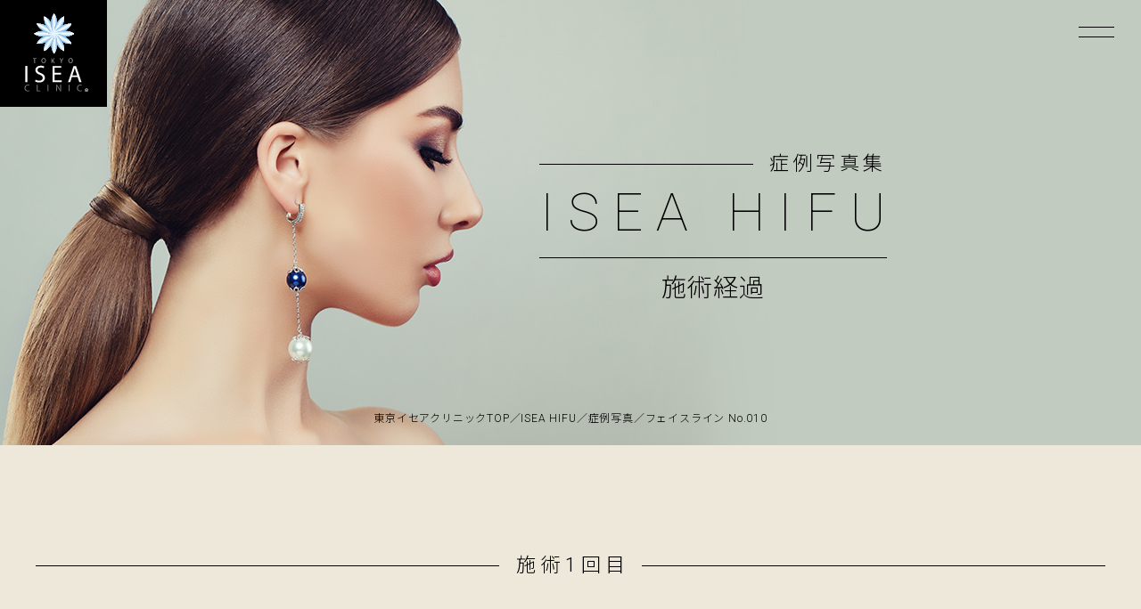

--- FILE ---
content_type: text/html; charset=UTF-8
request_url: https://www.tokyoisea.com/iseahifu/photo/faceline010/
body_size: 6903
content:
<!doctype html>
<html lang="ja">
<head>
  <meta charset="utf-8">

  <title>フェイスライン No.010 | ISEA HIFU（イセアハイフ）症例写真 | 東京イセアクリニック</title>
  <meta name="keywords" content="" />
  <meta name="robots" content="INDEX, FOLLOW" />
  <link href="https://fonts.googleapis.com/css?family=Noto+Sans+JP:100,300,400&display=swap&subset=japanese"
    rel="stylesheet">
  <link href="https://fonts.googleapis.com/css2?family=Roboto:wght@100;300;400&display=swap" rel="stylesheet">
  <link rel="stylesheet" type="text/css" href="https://www.tokyoisea.com/iseahifu/photo/wp/wp-content/themes/photo/assets/css/html5reset.css" />
  <link rel="stylesheet" type="text/css" href="https://www.tokyoisea.com/iseahifu/photo/wp/wp-content/themes/photo/assets/css/main_layout.css" />
  <link rel="stylesheet" type="text/css" href="https://www.tokyoisea.com/iseahifu/photo/wp/wp-content/themes/photo/assets/css/contents.css" />
  <meta name="viewport" content="width=device-width, minimum-scale=1, maximum-scale=1" />

  <!-- Google Tag Manager -->
  <script>(function(w,d,s,l,i){w[l]=w[l]||[];w[l].push({'gtm.start':
  new Date().getTime(),event:'gtm.js'});var f=d.getElementsByTagName(s)[0],
  j=d.createElement(s),dl=l!='dataLayer'?'&l='+l:'';j.async=true;j.src=
  'https://www.googletagmanager.com/gtm.js?id='+i+dl;f.parentNode.insertBefore(j,f);
  })(window,document,'script','dataLayer','GTM-TJKDH7G');</script>
  <!-- End Google Tag Manager -->

  <!-- Google Tag Manager -->
  <script>(function(w,d,s,l,i){w[l]=w[l]||[];w[l].push({'gtm.start':
  new Date().getTime(),event:'gtm.js'});var f=d.getElementsByTagName(s)[0],
  j=d.createElement(s),dl=l!='dataLayer'?'&l='+l:'';j.async=true;j.src=
  'https://www.googletagmanager.com/gtm.js?id='+i+dl;f.parentNode.insertBefore(j,f);
  })(window,document,'script','dataLayer','GTM-KM3VXDG');</script>
  <!-- End Google Tag Manager -->

  <script src="https://ajax.googleapis.com/ajax/libs/jquery/2.1.4/jquery.min.js"></script>
  <script src="https://www.tokyoisea.com/iseahifu/photo/wp/wp-content/themes/photo/assets/js/jquery.inview.min.js"></script>
  <script type="text/javascript" src="https://www.tokyoisea.com/iseahifu/photo/wp/wp-content/themes/photo/assets/js/main.js"></script>
  <script src="https://www.tokyoisea.com/iseahifu/photo/wp/wp-content/themes/photo/assets/js/jquery.event.move.js"></script>
  
<!-- All In One SEO Pack 3.7.0[68,75] -->
<meta name="description"  content="当イセアクリニックでISEA HIFU（イセアハイフ）の施術を受けられた患者様の症例写真や回数を掲載しています。" />

<script type="application/ld+json" class="aioseop-schema">{"@context":"https://schema.org","@graph":[{"@type":"Organization","@id":"https://www.tokyoisea.com/iseahifu/photo/#organization","url":"https://www.tokyoisea.com/iseahifu/photo/","name":"ISEA HIFU（イセアハイフ）症例写真 | 東京イセアクリニック","sameAs":[]},{"@type":"WebSite","@id":"https://www.tokyoisea.com/iseahifu/photo/#website","url":"https://www.tokyoisea.com/iseahifu/photo/","name":"ISEA HIFU（イセアハイフ）症例写真 | 東京イセアクリニック","publisher":{"@id":"https://www.tokyoisea.com/iseahifu/photo/#organization"},"potentialAction":{"@type":"SearchAction","target":"https://www.tokyoisea.com/iseahifu/photo/?s={search_term_string}","query-input":"required name=search_term_string"}},{"@type":"WebPage","@id":"https://www.tokyoisea.com/iseahifu/photo/faceline010/#webpage","url":"https://www.tokyoisea.com/iseahifu/photo/faceline010/","inLanguage":"ja","name":"フェイスライン No.010","isPartOf":{"@id":"https://www.tokyoisea.com/iseahifu/photo/#website"},"breadcrumb":{"@id":"https://www.tokyoisea.com/iseahifu/photo/faceline010/#breadcrumblist"},"description":"当イセアクリニックでISEA HIFU（イセアハイフ）の施術を受けられた患者様の症例写真や回数を掲載しています。","image":{"@type":"ImageObject","@id":"https://www.tokyoisea.com/iseahifu/photo/faceline010/#primaryimage","url":"https://www.tokyoisea.com/iseahifu/photo/wp/wp-content/uploads/2020/10/010トップ.jpg","width":1080,"height":1080},"primaryImageOfPage":{"@id":"https://www.tokyoisea.com/iseahifu/photo/faceline010/#primaryimage"},"datePublished":"2020-10-16T05:59:35+09:00","dateModified":"2024-09-11T01:18:24+09:00"},{"@type":"Article","@id":"https://www.tokyoisea.com/iseahifu/photo/faceline010/#article","isPartOf":{"@id":"https://www.tokyoisea.com/iseahifu/photo/faceline010/#webpage"},"author":{"@id":"https://www.tokyoisea.com/iseahifu/photo/author/admin/#author"},"headline":"フェイスライン No.010","datePublished":"2020-10-16T05:59:35+09:00","dateModified":"2024-09-11T01:18:24+09:00","commentCount":0,"mainEntityOfPage":{"@id":"https://www.tokyoisea.com/iseahifu/photo/faceline010/#webpage"},"publisher":{"@id":"https://www.tokyoisea.com/iseahifu/photo/#organization"},"articleSection":"Faceline","image":{"@type":"ImageObject","@id":"https://www.tokyoisea.com/iseahifu/photo/faceline010/#primaryimage","url":"https://www.tokyoisea.com/iseahifu/photo/wp/wp-content/uploads/2020/10/010トップ.jpg","width":1080,"height":1080}},{"@type":"Person","@id":"https://www.tokyoisea.com/iseahifu/photo/author/admin/#author","name":"admin","sameAs":[],"image":{"@type":"ImageObject","@id":"https://www.tokyoisea.com/iseahifu/photo/#personlogo","url":"https://secure.gravatar.com/avatar/1aceed8495ab224d216288c30c085c7d?s=96&d=mm&r=g","width":96,"height":96,"caption":"admin"}},{"@type":"BreadcrumbList","@id":"https://www.tokyoisea.com/iseahifu/photo/faceline010/#breadcrumblist","itemListElement":[{"@type":"ListItem","position":1,"item":{"@type":"WebPage","@id":"https://www.tokyoisea.com/iseahifu/photo/","url":"https://www.tokyoisea.com/iseahifu/photo/","name":"ISEA HIFU（イセアハイフ）症例写真｜東京イセアクリニック"}},{"@type":"ListItem","position":2,"item":{"@type":"WebPage","@id":"https://www.tokyoisea.com/iseahifu/photo/faceline010/","url":"https://www.tokyoisea.com/iseahifu/photo/faceline010/","name":"フェイスライン No.010"}}]}]}</script>
<link rel="canonical" href="https://www.tokyoisea.com/iseahifu/photo/faceline010/" />
<meta property="og:type" content="activity" />
<meta property="og:title" content="フェイスライン No.010 | ISEA HIFU（イセアハイフ）症例写真 | 東京イセアクリニック" />
<meta property="og:description" content="当イセアクリニックでISEA HIFU（イセアハイフ）の施術を受けられた患者様の症例写真や回数を掲載しています。" />
<meta property="og:url" content="https://www.tokyoisea.com/iseahifu/photo/faceline010/" />
<meta property="og:site_name" content="ISEA HIFU（イセアハイフ）症例写真 | 東京イセアクリニック" />
<meta property="og:image" content="https://www.tokyoisea.com/iseahifu/photo/wp/wp-content/plugins/all-in-one-seo-pack/images/default-user-image.png" />
<meta property="og:image:secure_url" content="https://www.tokyoisea.com/iseahifu/photo/wp/wp-content/plugins/all-in-one-seo-pack/images/default-user-image.png" />
<meta name="twitter:card" content="summary" />
<meta name="twitter:title" content="フェイスライン No.010 | ISEA HIFU（イセアハイフ）症例写真 | 東京イセアクリニック" />
<meta name="twitter:description" content="当イセアクリニックでISEA HIFU（イセアハイフ）の施術を受けられた患者様の症例写真や回数を掲載しています。" />
<meta name="twitter:image" content="https://www.tokyoisea.com/iseahifu/photo/wp/wp-content/plugins/all-in-one-seo-pack/images/default-user-image.png" />
<!-- All In One SEO Pack -->
<link rel='dns-prefetch' href='//s.w.org' />
<link rel="alternate" type="application/rss+xml" title="ISEA HIFU（イセアハイフ）症例写真 | 東京イセアクリニック &raquo; フェイスライン No.010 のコメントのフィード" href="https://www.tokyoisea.com/iseahifu/photo/faceline010/feed/" />
		<script type="text/javascript">
			window._wpemojiSettings = {"baseUrl":"https:\/\/s.w.org\/images\/core\/emoji\/13.0.0\/72x72\/","ext":".png","svgUrl":"https:\/\/s.w.org\/images\/core\/emoji\/13.0.0\/svg\/","svgExt":".svg","source":{"concatemoji":"https:\/\/www.tokyoisea.com\/iseahifu\/photo\/wp\/wp-includes\/js\/wp-emoji-release.min.js?ver=5.5.17"}};
			!function(e,a,t){var n,r,o,i=a.createElement("canvas"),p=i.getContext&&i.getContext("2d");function s(e,t){var a=String.fromCharCode;p.clearRect(0,0,i.width,i.height),p.fillText(a.apply(this,e),0,0);e=i.toDataURL();return p.clearRect(0,0,i.width,i.height),p.fillText(a.apply(this,t),0,0),e===i.toDataURL()}function c(e){var t=a.createElement("script");t.src=e,t.defer=t.type="text/javascript",a.getElementsByTagName("head")[0].appendChild(t)}for(o=Array("flag","emoji"),t.supports={everything:!0,everythingExceptFlag:!0},r=0;r<o.length;r++)t.supports[o[r]]=function(e){if(!p||!p.fillText)return!1;switch(p.textBaseline="top",p.font="600 32px Arial",e){case"flag":return s([127987,65039,8205,9895,65039],[127987,65039,8203,9895,65039])?!1:!s([55356,56826,55356,56819],[55356,56826,8203,55356,56819])&&!s([55356,57332,56128,56423,56128,56418,56128,56421,56128,56430,56128,56423,56128,56447],[55356,57332,8203,56128,56423,8203,56128,56418,8203,56128,56421,8203,56128,56430,8203,56128,56423,8203,56128,56447]);case"emoji":return!s([55357,56424,8205,55356,57212],[55357,56424,8203,55356,57212])}return!1}(o[r]),t.supports.everything=t.supports.everything&&t.supports[o[r]],"flag"!==o[r]&&(t.supports.everythingExceptFlag=t.supports.everythingExceptFlag&&t.supports[o[r]]);t.supports.everythingExceptFlag=t.supports.everythingExceptFlag&&!t.supports.flag,t.DOMReady=!1,t.readyCallback=function(){t.DOMReady=!0},t.supports.everything||(n=function(){t.readyCallback()},a.addEventListener?(a.addEventListener("DOMContentLoaded",n,!1),e.addEventListener("load",n,!1)):(e.attachEvent("onload",n),a.attachEvent("onreadystatechange",function(){"complete"===a.readyState&&t.readyCallback()})),(n=t.source||{}).concatemoji?c(n.concatemoji):n.wpemoji&&n.twemoji&&(c(n.twemoji),c(n.wpemoji)))}(window,document,window._wpemojiSettings);
		</script>
		<style type="text/css">
img.wp-smiley,
img.emoji {
	display: inline !important;
	border: none !important;
	box-shadow: none !important;
	height: 1em !important;
	width: 1em !important;
	margin: 0 .07em !important;
	vertical-align: -0.1em !important;
	background: none !important;
	padding: 0 !important;
}
</style>
	<link rel='stylesheet' id='wp-block-library-css'  href='https://www.tokyoisea.com/iseahifu/photo/wp/wp-includes/css/dist/block-library/style.min.css?ver=5.5.17' type='text/css' media='all' />
<link rel="https://api.w.org/" href="https://www.tokyoisea.com/iseahifu/photo/wp-json/" /><link rel="alternate" type="application/json" href="https://www.tokyoisea.com/iseahifu/photo/wp-json/wp/v2/posts/344" /><link rel="EditURI" type="application/rsd+xml" title="RSD" href="https://www.tokyoisea.com/iseahifu/photo/wp/xmlrpc.php?rsd" />
<link rel="wlwmanifest" type="application/wlwmanifest+xml" href="https://www.tokyoisea.com/iseahifu/photo/wp/wp-includes/wlwmanifest.xml" /> 
<link rel='prev' title='フェイスライン No.011' href='https://www.tokyoisea.com/iseahifu/photo/faceline011/' />
<link rel='next' title='フェイスライン No.009' href='https://www.tokyoisea.com/iseahifu/photo/faceline009/' />
<meta name="generator" content="WordPress 5.5.17" />
<link rel='shortlink' href='https://www.tokyoisea.com/iseahifu/photo/?p=344' />
<link rel="alternate" type="application/json+oembed" href="https://www.tokyoisea.com/iseahifu/photo/wp-json/oembed/1.0/embed?url=https%3A%2F%2Fwww.tokyoisea.com%2Fiseahifu%2Fphoto%2Ffaceline010%2F" />
<link rel="alternate" type="text/xml+oembed" href="https://www.tokyoisea.com/iseahifu/photo/wp-json/oembed/1.0/embed?url=https%3A%2F%2Fwww.tokyoisea.com%2Fiseahifu%2Fphoto%2Ffaceline010%2F&#038;format=xml" />
</head>

<body>
  <!-- Google Tag Manager (noscript) -->
  <noscript><iframe src="https://www.googletagmanager.com/ns.html?id=GTM-TJKDH7G"
  height="0" width="0" style="display:none;visibility:hidden"></iframe></noscript>
  <!-- End Google Tag Manager (noscript) -->	
  <!-- Google Tag Manager (noscript) -->
  <noscript><iframe src="https://www.googletagmanager.com/ns.html?id=GTM-KM3VXDG"
  height="0" width="0" style="display:none;visibility:hidden"></iframe></noscript>
  <!-- End Google Tag Manager (noscript) -->

  <script>
    var _CIDN = "cid";
    var _PMTN = "pid";
    var _param = location.search.substring(1).split("&");
    var _ulp = "", _ulcid = "";
    for(var i = 0; _param[i]; i++){ var kv = _param[i].split("="); if(kv[0] == _PMTN && kv[1].length > 1){ _ulp = kv[1]; } if(kv[0] == _CIDN && kv[1].length > 1){ _ulcid = kv[1]; }}
    if(_ulp && _ulcid){ document.cookie = "CL_" + _ulp + "=" + decodeURIComponent(_ulcid) + "; expires=" + new Date(new Date().getTime() + (2592000 * 1000)).toUTCString() + "; path=/;"; }
  </script>

  <header id="ctl-header">
    <div class="header-inner"> <a class="header-logo hide" href="/iseahifu/"><img
          src="https://www.tokyoisea.com/iseahifu/photo/wp/wp-content/themes/photo/assets/images/common/logo_isea.svg" alt="ISEA CLINIC" /></a>
      <div class="global-nav-wrap" id="ctl-g-nav">
        <nav class="global-nav">
          <ul class="main-nav">
            <li class="nav-item"> <a class="nav-label" href="/iseahifu/#kv">TOP</a> </li>
            <!-- <li class="nav-item"> <a class="nav-label" href="/iseahifu/#pickup">PICK UP</a> </li> -->
            <li class="nav-item"> <a class="nav-label" href="/iseahifu/#about">ABOUT ISEA HIFU</a> </li>
            <li class="nav-item"> <a class="nav-label" href="/iseahifu/#case_photo">PHOTO</a> </li>
            <li class="nav-item"> <a class="nav-label" href="/iseahifu/#price">PRICE</a> </li>
            <li class="nav-item"> <a class="nav-label" href="/iseahifu/#doctor">DOCTOR</a> </li>
            <li class="nav-item"> <a class="nav-label" href="/iseahifu/#faq">Q&amp;A</a> </li>
            <li class="nav-item"> <a class="nav-label" href="/iseahifu/#access">ACCESS</a> </li>
            <!-- <li class="nav-item menu_banner">
              <a class="nav-label" href="/campaign/summer2023/" target="_blank">
                <img src="https://www.tokyoisea.com/iseahifu/photo/wp/wp-content/themes/photo/assets/images/common/summer_campaign_diet_banner.png" alt="脂肪溶解注射+ハイフ 顔・ボディの特別価格をご用意しました! Summer Campaign">
              </a>
            </li> -->
            <li class="nav-item menu_banner">
              <a class="nav-label" href="/cp/skin/" target="_blank">
                <img src="https://www.tokyoisea.com/iseahifu/photo/wp/wp-content/themes/photo/assets/images/common/ohyama_hadaiku.png" alt="大山医師担当 肌育注射キャンペーン 指名料込み ボライト・プルリアルデンシファイ・ジュベルック・マイクロボトックス 56,100円～(税込)">
              </a>
            </li>
            <li class="nav-item menu_photo">
              <a class="nav-label" href="/iseahifu/photo/">  症例写真
              </a>
            </li>
            <li class="nav-item menu_btn"> <a class="nav-label" href="/iseahifu/reserve/" target="_blank">WEB予約</a>
            </li>
            <li class="nav-item menu_line"><a class="nav-label" href="https://lin.ee/pFoFiEe" target="_blank">LINE予約</a></li>
            <li class="nav-item menu_tel sp"> <a class="nav-label" href="tel:0120963866">0120-963-866</a></li>
            <li class="nav-item menu_tel pc"> <span>予約電話番号</span><span class="tel_txt">0120-963-866</span></li>
            <!-- <li class="nav-item menu_insta">
              <a href="https://www.instagram.com/iseaoyama_hifu/" target="_blank">
                <span>HIFU専用アカウント</span>
                <img src="https://www.tokyoisea.com/iseahifu/photo/wp/wp-content/themes/photo/assets/images/common/icon_instagram_color.png" alt="Instagram" />@iseaoyama_hifu
              </a>
            </li> -->
            <li class="nav-item menu_insta">
              <a href="https://www.instagram.com/kiriko_isea/" target="_blank">
                <span>大山医師アカウント</span>
                <img src="https://www.tokyoisea.com/iseahifu/photo/wp/wp-content/themes/photo/assets/images/common/icon_instagram_color.png" alt="Instagram" />@kiriko_isea
              </a>
            </li>
          </ul>
        </nav>
      </div>
    </div>
  </header>
  <div class="menu-trigger hide" id="ctl-menu-button">
    <div class="trigger-inner"><span></span><span></span></div>
    <!-- / .menu-trigger-->
  </div>
  <div class="fixed_reserve" id="ctl-fixed_reserve">
    <ul>
      <li><a href="/iseahifu/reserve/" target="_blank">WEB予約</a></li>
      <li><a href="https://lin.ee/pFoFiEe" target="_blank">LINE予約</a></li>
      <li style="display: none"><a href="https://www.instagram.com/iseaoyama_hifu/" target="_blank">Instagram</a></li>
      <li><a href="/iseahifu/photo/">症例写真</a></li>
    </ul>
  </div>
<div class="c-progressMain" id="kv">
    <h1 class="c-progressMainHeading"><a href="/">東京イセアクリニックTOP</a>／<a href="/iseahifu/">ISEA HIFU</a></a>／<a href="/iseahifu/photo/">症例写真</a><br class="u-spOnly">／フェイスライン No.010</h1>
    <div class="c-progressMainTitle">
      <p class="c-progressMainTitle__copy">
        症例写真集
      </p>
      <p class="c-progressMainTitle__name">
        <span>ISEA HIF</span>U
      </p>
      <p class="c-progressMainTitle__subTxt">施術経過</p>
    </div>
  </div>

  <section class="c-progressCases">
    <div class="c-progressCasesInner">
                    <section class="c-progressCasesTimes">
          <h3 class="c-progressCasesTimesHeading">
            <span>施術1回目</span>
          </h3>
          <div class="c-progressCasesTimesWrap">
            <div class="c-progressCaseTimesFaceline">
              <div class="c-progressCaseTimesFaceline__content">
                <div class="c-progressCaseTimesContentTimes">
                  施術1回目
                </div>
                <div class="c-progressCaseTimesContentLabel">
                  FACELINE                </div>
                <!-- <div class="c-progressCaseTimesContentBtn">
                  <a href="https://www.instagram.com/iseaoyama_hifu/" class="c-progressCaseTimesContentBtnAnc" target="_blank">
                    InstagramをCheck
                  </a>
                </div> -->
              </div>
              <div class="c-progressCaseTimesFaceline__image">
                                                    <img src="https://www.tokyoisea.com/iseahifu/photo/wp/wp-content/uploads/2020/10/1回目①-4.jpg" alt="フェイスライン No.010">
                              </div>
            </div>
            <div class="c-progressCaseTimesBottomWrap">
              <div class="c-progressCaseTimesSide">
                <div class="c-progressCaseTimesSide__image">
                                                          <img src="https://www.tokyoisea.com/iseahifu/photo/wp/wp-content/uploads/2020/10/1回目②-4.jpg" alt="フェイスライン No.010">
                                  </div>
                <div class="c-progressCaseTimesSide__content">
                  <div class="c-progressCaseTimesContentTimes">
                    施術1回目
                  </div>
                  <div class="c-progressCaseTimesContentLabel">
                    SIDE                  </div>
                  <!-- <div class="c-progressCaseTimesContentBtn">
                    <a href="https://www.instagram.com/iseaoyama_hifu/" class="c-progressCaseTimesContentBtnAnc" target="_blank">
                      InstagramをCheck
                    </a>
                  </div> -->
                </div>
              </div>
              <div class="c-progressCaseTimesFront">
                <div class="c-progressCaseTimesFront__image">
                                                          <img src="https://www.tokyoisea.com/iseahifu/photo/wp/wp-content/uploads/2020/10/1回目③-4.jpg" alt="フェイスライン No.010">
                                  </div>
                <div class="c-progressCaseTimesFront__content">
                  <div class="c-progressCaseTimesContentTimes">
                    施術1回目
                  </div>
                  <div class="c-progressCaseTimesContentLabel">
                    FRONT                  </div>
                  <!-- <div class="c-progressCaseTimesContentBtn">
                    <a href="https://www.instagram.com/iseaoyama_hifu/" class="c-progressCaseTimesContentBtnAnc" target="_blank">
                      InstagramをCheck
                    </a>
                  </div> -->
                </div>
              </div>
            </div>
          </div>
        </section>
              <section class="c-progressCasesTimes">
          <h3 class="c-progressCasesTimesHeading">
            <span>施術2回目</span>
          </h3>
          <div class="c-progressCasesTimesWrap">
            <div class="c-progressCaseTimesFaceline">
              <div class="c-progressCaseTimesFaceline__content">
                <div class="c-progressCaseTimesContentTimes">
                  施術2回目
                </div>
                <div class="c-progressCaseTimesContentLabel">
                  FACELINE                </div>
                <!-- <div class="c-progressCaseTimesContentBtn">
                  <a href="https://www.instagram.com/iseaoyama_hifu/" class="c-progressCaseTimesContentBtnAnc" target="_blank">
                    InstagramをCheck
                  </a>
                </div> -->
              </div>
              <div class="c-progressCaseTimesFaceline__image">
                                                    <img src="https://www.tokyoisea.com/iseahifu/photo/wp/wp-content/uploads/2020/10/2回目①-4.jpg" alt="フェイスライン No.010">
                              </div>
            </div>
            <div class="c-progressCaseTimesBottomWrap">
              <div class="c-progressCaseTimesSide">
                <div class="c-progressCaseTimesSide__image">
                                                          <img src="https://www.tokyoisea.com/iseahifu/photo/wp/wp-content/uploads/2020/10/2回目③-4.jpg" alt="フェイスライン No.010">
                                  </div>
                <div class="c-progressCaseTimesSide__content">
                  <div class="c-progressCaseTimesContentTimes">
                    施術2回目
                  </div>
                  <div class="c-progressCaseTimesContentLabel">
                    SIDE                  </div>
                  <!-- <div class="c-progressCaseTimesContentBtn">
                    <a href="https://www.instagram.com/iseaoyama_hifu/" class="c-progressCaseTimesContentBtnAnc" target="_blank">
                      InstagramをCheck
                    </a>
                  </div> -->
                </div>
              </div>
              <div class="c-progressCaseTimesFront">
                <div class="c-progressCaseTimesFront__image">
                                                          <img src="https://www.tokyoisea.com/iseahifu/photo/wp/wp-content/uploads/2020/10/2回目②-4.jpg" alt="フェイスライン No.010">
                                  </div>
                <div class="c-progressCaseTimesFront__content">
                  <div class="c-progressCaseTimesContentTimes">
                    施術2回目
                  </div>
                  <div class="c-progressCaseTimesContentLabel">
                    FRONT                  </div>
                  <!-- <div class="c-progressCaseTimesContentBtn">
                    <a href="https://www.instagram.com/iseaoyama_hifu/" class="c-progressCaseTimesContentBtnAnc" target="_blank">
                      InstagramをCheck
                    </a>
                  </div> -->
                </div>
              </div>
            </div>
          </div>
        </section>
              <section class="c-progressCasesTimes">
          <h3 class="c-progressCasesTimesHeading">
            <span>施術3回目</span>
          </h3>
          <div class="c-progressCasesTimesWrap">
            <div class="c-progressCaseTimesFaceline">
              <div class="c-progressCaseTimesFaceline__content">
                <div class="c-progressCaseTimesContentTimes">
                  施術3回目
                </div>
                <div class="c-progressCaseTimesContentLabel">
                  FACELINE                </div>
                <!-- <div class="c-progressCaseTimesContentBtn">
                  <a href="https://www.instagram.com/iseaoyama_hifu/" class="c-progressCaseTimesContentBtnAnc" target="_blank">
                    InstagramをCheck
                  </a>
                </div> -->
              </div>
              <div class="c-progressCaseTimesFaceline__image">
                                                    <img src="https://www.tokyoisea.com/iseahifu/photo/wp/wp-content/uploads/2020/10/3回目①-4.jpg" alt="フェイスライン No.010">
                              </div>
            </div>
            <div class="c-progressCaseTimesBottomWrap">
              <div class="c-progressCaseTimesSide">
                <div class="c-progressCaseTimesSide__image">
                                                          <img src="https://www.tokyoisea.com/iseahifu/photo/wp/wp-content/uploads/2020/10/3回目②-4.jpg" alt="フェイスライン No.010">
                                  </div>
                <div class="c-progressCaseTimesSide__content">
                  <div class="c-progressCaseTimesContentTimes">
                    施術3回目
                  </div>
                  <div class="c-progressCaseTimesContentLabel">
                    SIDE                  </div>
                  <!-- <div class="c-progressCaseTimesContentBtn">
                    <a href="https://www.instagram.com/iseaoyama_hifu/" class="c-progressCaseTimesContentBtnAnc" target="_blank">
                      InstagramをCheck
                    </a>
                  </div> -->
                </div>
              </div>
              <div class="c-progressCaseTimesFront">
                <div class="c-progressCaseTimesFront__image">
                                                          <img src="https://www.tokyoisea.com/iseahifu/photo/wp/wp-content/uploads/2020/10/3回目③-4.jpg" alt="フェイスライン No.010">
                                  </div>
                <div class="c-progressCaseTimesFront__content">
                  <div class="c-progressCaseTimesContentTimes">
                    施術3回目
                  </div>
                  <div class="c-progressCaseTimesContentLabel">
                                      </div>
                  <!-- <div class="c-progressCaseTimesContentBtn">
                    <a href="https://www.instagram.com/iseaoyama_hifu/" class="c-progressCaseTimesContentBtnAnc" target="_blank">
                      InstagramをCheck
                    </a>
                  </div> -->
                </div>
              </div>
            </div>
          </div>
        </section>
                </div>
  </section>
  <section id="price">
    <div class="inner">
      <!-- <div class="common_ttlarea fadein">
        <h2 class="common_ttl">PRICE</h2>
        <p class="subttl">料金</p>
      </div> -->
      <h2 class="c-heading">
        <span>PRIC</span>E
      </h2>
      <p class="c-headingSubTxt">
        料金
      </p>
      <div class="pricebox fadein">
        <table>
          <tbody>
            <tr>
              <th></th>
              <th class="table_img"><img src="https://www.tokyoisea.com/iseahifu/photo/wp/wp-content/themes/photo/assets/images/common/icon_doctor.png" alt="医師施術"
                  loading="lazy" />医師施術</th>
              <th class="table_img"><img src="https://www.tokyoisea.com/iseahifu/photo/wp/wp-content/themes/photo/assets/images/common/icon_nurse.png" alt="看護師施術" loading="lazy" />看護師施術
              </th>
            </tr>
            <tr>
              <td>1回</td>
              <td>¥55,000<span class="common_tax-status">(税込)</span></td>
              <td>¥44,000<span class="common_tax-status">(税込)</span></td>
            </tr>
            <tr>
              <td>3回<br class="sp">
                コース</td>
              <td>¥154,000<span class="common_tax-status">(税込)</span></td>
              <td>¥121,000<span class="common_tax-status">(税込)</span></td>
            </tr>
            <tr>
              <td>6回<br class="sp">
                コース</td>
              <td>¥275,000<span class="common_tax-status">(税込)</span></td>
              <td>¥242,000<span class="common_tax-status">(税込)</span></td>
            </tr>
            <tr>
              <td>9回<br class="sp">
                コース</td>
              <td>¥385,000<span class="common_tax-status">(税込)</span></td>
              <td>¥330,000<span class="common_tax-status">(税込)</span></td>
            </tr>
          </tbody>
        </table>
        <!-- <div class="table_caution">
          <p>※価格はすべて税別</p>
        </div> -->
      </div>
  
      <p class="payment_ttl">ISEAでは、現金・デビットカード・<br class="sp">クレジットカードがご利用頂けます。</p>
      <div class="payment_box">
        <dl class="payment">
          <dt>ご利用できるクレジットカード</dt>
  
          <dd class="card_logo">
            <img src="https://www.tokyoisea.com/iseahifu/photo/wp/wp-content/themes/photo/assets/images/common/logo_jcb.png" alt="JCB" loading="lazy" />
            <img src="https://www.tokyoisea.com/iseahifu/photo/wp/wp-content/themes/photo/assets/images/common/logo_amex.png" alt="AMEX" loading="lazy" />
            <img src="https://www.tokyoisea.com/iseahifu/photo/wp/wp-content/themes/photo/assets/images/common/logo_diners.png" alt="Diners" loading="lazy" />
            <img src="https://www.tokyoisea.com/iseahifu/photo/wp/wp-content/themes/photo/assets/images/common/logo_visa.png" alt="visa" loading="lazy" />
            <img src="https://www.tokyoisea.com/iseahifu/photo/wp/wp-content/themes/photo/assets/images/common/logo_mastercard.png" alt="MASTERCARD" loading="lazy" />
          </dd>
          <dd class="card_caution">ショッピング1回払い・ショッピング2回払い・<br class="sp">ボーナス一括払いが可能です。</dd>
        </dl>
      </div>
    </div>
    <div class="c-inner">
      <ul class="c-progressRisk">
        <li class="c-progressRiskItem">
          <div class="c-progressRiskItemLabel">
            リスク・<br class="u-spOnly">副作用
          </div>
          <div class="c-progressRiskItemContent">
            熱傷・色素沈着・毛包炎・紅斑など
          </div>
        </li>
      </ul>
    </div>
  </section>

      <section class="c-progressOtherCases">
      <div class="c-inner">
        <h2 class="c-heading">
          <span>OTHER CASE</span>S
        </h2>
        <p class="c-headingSubTxt">
          他の症例を見る
        </p>
                  <ul class="c-progressOtherCasesLink"><li class="c-progressOtherCasesLink__item"><a href="https://www.tokyoisea.com/iseahifu/photo/faceline001/" class="c-progressOtherCasesLinkItemAnc"><img src="https://www.tokyoisea.com/iseahifu/photo/wp/wp-content/uploads/2020/09/001トップ-700x700.jpg" alt="OTHER CASES"></a></li><li class="c-progressOtherCasesLink__item"><a href="https://www.tokyoisea.com/iseahifu/photo/faceline002/" class="c-progressOtherCasesLinkItemAnc"><img src="https://www.tokyoisea.com/iseahifu/photo/wp/wp-content/uploads/2020/09/002トップ-700x700.jpg" alt="OTHER CASES"></a></li><li class="c-progressOtherCasesLink__item"><a href="https://www.tokyoisea.com/iseahifu/photo/faceline003/" class="c-progressOtherCasesLinkItemAnc"><img src="https://www.tokyoisea.com/iseahifu/photo/wp/wp-content/uploads/2020/09/003トップ-700x700.jpg" alt="OTHER CASES"></a></li><li class="c-progressOtherCasesLink__item"><a href="https://www.tokyoisea.com/iseahifu/photo/faceline004/" class="c-progressOtherCasesLinkItemAnc"><img src="https://www.tokyoisea.com/iseahifu/photo/wp/wp-content/uploads/2020/09/004トップ-700x700.jpg" alt="OTHER CASES"></a></li><li class="c-progressOtherCasesLink__item"><a href="https://www.tokyoisea.com/iseahifu/photo/faceline005/" class="c-progressOtherCasesLinkItemAnc"><img src="https://www.tokyoisea.com/iseahifu/photo/wp/wp-content/uploads/2020/10/005トップ-700x700.jpg" alt="OTHER CASES"></a></li><li class="c-progressOtherCasesLink__item"><a href="https://www.tokyoisea.com/iseahifu/photo/faceline006/" class="c-progressOtherCasesLinkItemAnc"><img src="https://www.tokyoisea.com/iseahifu/photo/wp/wp-content/uploads/2020/09/006トップ-700x700.jpg" alt="OTHER CASES"></a></li><li class="c-progressOtherCasesLink__item"><a href="https://www.tokyoisea.com/iseahifu/photo/faceline007/" class="c-progressOtherCasesLinkItemAnc"><img src="https://www.tokyoisea.com/iseahifu/photo/wp/wp-content/uploads/2020/10/007トップ-700x700.jpg" alt="OTHER CASES"></a></li><li class="c-progressOtherCasesLink__item"><a href="https://www.tokyoisea.com/iseahifu/photo/faceline009/" class="c-progressOtherCasesLinkItemAnc"><img src="https://www.tokyoisea.com/iseahifu/photo/wp/wp-content/uploads/2020/10/009トップ-700x700.jpg" alt="OTHER CASES"></a></li><li class="c-progressOtherCasesLink__item"><a href="https://www.tokyoisea.com/iseahifu/photo/faceline008/" class="c-progressOtherCasesLinkItemAnc"><img src="https://www.tokyoisea.com/iseahifu/photo/wp/wp-content/uploads/2020/10/008トップ-700x700.jpg" alt="OTHER CASES"></a></li><li class="c-progressOtherCasesLink__item"><a href="https://www.tokyoisea.com/iseahifu/photo/faceline011/" class="c-progressOtherCasesLinkItemAnc"><img src="https://www.tokyoisea.com/iseahifu/photo/wp/wp-content/uploads/2020/11/011トップ-700x700.jpg" alt="OTHER CASES"></a></li><li class="c-progressOtherCasesLink__item"><a href="https://www.tokyoisea.com/iseahifu/photo/faceline012/" class="c-progressOtherCasesLinkItemAnc"><img src="https://www.tokyoisea.com/iseahifu/photo/wp/wp-content/uploads/2020/12/012トップ-700x700.jpg" alt="OTHER CASES"></a></li></ul>              </div>
    </section>
  
  <section id="bottom_cv">
    <div class="inner">
      <div class="bottom_cvbox fadein">
        <div class="bottom_cvbox_ttl">
          <div class="bottom_cvbox_ttl_left">
            <div class="common_ttlarea">
              <h2 class="common_ttl">RESERVE</h2>
              <p class="subttl">ご予約・お問い合わせはこちら</p>
            </div>
          </div>
          <div class="bottom_cvbox_ttl_right">
            <div class="bottom_cv_tel"><a href="tel:0120963866">0120-963-866</a></div>
            <p class="open_time">診療時間　11:00-20:00</p>
          </div>
        </div>
        <ul>
          <li class="web-reserve"><a href="/iseahifu/reserve/" target="_blank">WEB予約</a></li>
          <li class="line"><a href="https://lin.ee/pFoFiEe" target="_blank">LINE予約</a></li>
        </ul>
      </div>
    </div>
  </section>

  <footer class="c-footer ctl-invert-area">
    <div class="c-footerTopLink">
      <div class="c-footerTopLinkWrap">
        <a href="https://www.tokyoisea.com/">
          <span class="c-footerTopLink__logo"><img src="https://www.tokyoisea.com/iseahifu/photo/wp/wp-content/themes/photo/assets/images/common/footer_logo.png" alt="東京イセアクリニック"></span>
          <span class="c-footerTopLink__txt">東京イセアクリニックTOP</span>
        </a>
      </div>
    </div>
    <div class="c-footerMenu">
      <div class="c-footerMenuWrap">
        <dl class="c-footerMenuList c-footerMenuList--spAcc">
          <dt class="c-footerMenuList__parents">
            <p><span class="c-footerMenuList__parentsEn">FACE</span>顔</p>
          </dt>
          <dd class="c-footerMenuList__child">
            <ul class="c-footerMenuList__childList">
              <li>
                <a href="https://www.tokyoisea.com/eye/" target="_blank">二重・目元整形</a>
              </li>
              <li>
                <a href="https://www.tokyoisea.com/undereye/" target="_blank">目の下のクマ・たるみ</a>
              </li>
              <li>
                <a href="https://www.tokyoisea.com/liftup/" target="_blank">たるみ・リフトアップ</a>
              </li>
              <li class="injection">
                <a href="https://www.tokyoisea.com/injection/" target="_blank">注入治療</a>
              </li>
              <li class="faceline">
                <a href="/faceline/">輪郭（フェイスライン）</a>
              </li>
              <li>
                <a href="https://www.tokyoisea.com/nose/" target="_blank">鼻</a>
              </li>
            </ul>
          </dd>
        </dl>
        <dl class="c-footerMenuList c-footerMenuList--spAcc">
          <dt class="c-footerMenuList__parents">
            <p><span class="c-footerMenuList__parentsEn">BODY</span>体</p>
          </dt>
          <dd class="c-footerMenuList__child">
            <ul class="c-footerMenuList__childList">
              <li>
                <a href="https://www.tokyoisea.com/tattoo/" target="_blank">タトゥー除去</a>
              </li>
              <li>
                <a href="/bust/">胸</a>
              </li>
              <li>
                <a href="/female/">女性器</a>
              </li>
              <li>
                <a href="/lipo/">脂肪吸引</a>
              </li>
              <li>
                <a href="/modify/">傷跡修正</a>
              </li>
            </ul>
          </dd>
        </dl>
        <dl class="c-footerMenuList c-footerMenuList--spAcc">
          <dt class="c-footerMenuList__parents">
            <p><span class="c-footerMenuList__parentsEn">SKIN</span>肌</p>
          </dt>
          <dd class="c-footerMenuList__child">
            <ul class="c-footerMenuList__childList">
              <li>
                <a href="https://www.tokyoisea.com/depilation/" target="_blank">脱毛</a>
              </li>
              <li>
                <a href="https://www.tokyoisea.com/skin/" target="_blank">スキンケア</a>
              </li>
              <li>
                <a href="https://www.tokyoisea.com/acne/" target="_blank">にきび・ニキビ跡</a>
              </li>
            </ul>
          </dd>
        </dl>
        <dl class="c-footerMenuList c-footerMenuList--spAcc">
          <dt class="c-footerMenuList__parents">
            <p><span class="c-footerMenuList__parentsEn">OTHER</span>その他</p>
          </dt>
          <dd class="c-footerMenuList__child">
            <ul class="c-footerMenuList__childList">
              <li>
                <a href="/other/mole.html">ほくろ・イボ</a>
              </li>
              <li>
                <a href="/other/debeso.html">でべそ</a>
              </li>
              <li class="other_wakiga">
                <a href="/other/wakiga.html">わきが</a>
              </li>
              <li>
                <a href="/other/pierce.html">ピアス穴あけ</a>
              </li>
              <li>
                <a href="/other/modify.html">ピアス修正</a>
              </li>
              <li>
                <a href="/other/depression.html">まぶたのたるみ・くぼみ取り</a>
              </li>
              <li>
                <a href="/other/ptosis.html">眼瞼下垂</a>
              </li>
              <li>
                <a href="/other/mouth.html">唇</a>
              </li>
            </ul>
          </dd>
        </dl>
        <dl class="c-footerMenuList">
          <dd class="c-footerMenuList__child">
            <a href="/access.html">クリニック紹介</a>
          </dd>
          <dd class="c-footerMenuList__child">
            <a href="/doctor.html">ドクター紹介</a>
          </dd>
          <dd class="c-footerMenuList__child">
            <a href="/staff/">スタッフ紹介</a>
          </dd>
          <dd class="c-footerMenuList__child">
            <a href="https://www.tokyoisea.com/recruit/" target="_blank">採用情報</a>
          </dd>
          <dd class="c-footerMenuList__child price">
            <a href="/price.html">料金表</a>
          </dd>
          <dd class="c-footerMenuList__child">
            <a href="/safety/">安心のために</a>
          </dd>
        </dl>
        <dl class="c-footerMenuList">
          <dd class="c-footerMenuList__child">
            <a href="/minority.html">未成年の方へ</a>
          </dd>
          <dd class="c-footerMenuList__child">
            <a href="/monitor/">モニター募集</a>
          </dd>
          <dd class="c-footerMenuList__child">
            <a href="/reserve/">初診の方のWEB予約</a>
          </dd>
          <dd class="c-footerMenuList__child">
            <a href="/patient/">診察券をお持ちの方のWEB予約</a>
          </dd>
          <dd class="c-footerMenuList__child">
            <a href="/consultation/">メール相談</a>
          </dd>
        </dl>
      </div>
    </div>
    <div class="c-footerOtherMenu">
      <div class="c-footerOtherMenuWrap">
        <ul class="c-footerOtherMenuList">
          <li><a href="/sitemap.html">サイトマップ</a></li>
          <li><a href="/pr/">取材・業務提案について</a></li>
          <li><a href="/privacy.html">個人情報保護方針</a></li>
        </ul>
        <p class="c-footerOtherMenu__copy">Copyright(c) TOKYO ISEA CLINIC ALL Rights Reserved.</p>
      </div>
    </div>
  </footer>
  <script type='text/javascript' src='https://www.tokyoisea.com/iseahifu/photo/wp/wp-includes/js/wp-embed.min.js?ver=5.5.17' id='wp-embed-js'></script>
</body>
</html>

--- FILE ---
content_type: text/css
request_url: https://www.tokyoisea.com/iseahifu/photo/wp/wp-content/themes/photo/assets/css/main_layout.css
body_size: 333
content:
@charset "UTF-8";

/*CSSDocument*/


/* html body base
===============================================================*/


/*
html ----------------------------------------------------------*/

*{ margin:0px; padding:0px;}

body{
  color:#000000;
  margin:0;
  padding:0;
  background:#FFFFFF;
  font-family: "游ゴシック体", "Yu Gothic", YuGothic, "ヒラギノ角ゴ Pro", "Hiragino Kaku Gothic Pro", "メイリオ", Meiryo, "MS Pゴシック", "MS PGothic", sans-serif;
  text-align:left;
  font-size:100%;
  -webkit-text-size-adjust: none;
  position:relative;
}

a:link,
a:visited,
a:hover,
a:active { color:#000;text-decoration:none;}

ul{ list-style:none;}

img {
  padding:0px;
  margin:0px;
  vertical-align:bottom;
  max-width: 100%;
  height: auto;
}
a {
  transition: all 0.5s ease-out;
}
a:hover {
  opacity:0.7;
}

/*
html ----------------------------------------------------------*/



/* body base
===============================================================*/


--- FILE ---
content_type: text/css
request_url: https://www.tokyoisea.com/iseahifu/photo/wp/wp-content/themes/photo/assets/css/contents.css
body_size: 7788
content:
@charset "UTF-8";

/*-------------------------------------------------------------------------------------------------------------------------------------
 *  sanitize
 *------------------------------------------------------------------------------------------------------------------------------------ */
/*! sanitize.css v3.0.0 | CC0 1.0 Public Domain | github.com/10up/sanitize.css */
/* Normalization */
audio:not([controls]) {
  display: none;
}

button {
  -webkit-appearance: button;
  overflow: visible;
}

details {
  display: block;
}

html {
  -ms-overflow-style: -ms-autohiding-scrollbar;
  overflow-y: scroll;
  -webkit-text-size-adjust: 100%;
}

html::-webkit-scrollbar {
  /* Chrome, Safari 対応 */
  display: none;
}

main {
  display: block;
}

pre {
  overflow: auto;
}

progress {
  display: inline-block;
}

summary {
  display: block;
}

svg:not(:root) {
  overflow: hidden;
}

template {
  display: none;
}

textarea {
  overflow: auto;
}

[hidden] {
  display: none;
}

/* Universal inheritance */
*,
::after,
::before {
  -webkit-box-sizing: inherit;
  box-sizing: inherit;
}

* {
  font-size: inherit;
  line-height: inherit;
}

::after,
::before {
  text-decoration: inherit;
  vertical-align: inherit;
}

/* Opinionated defaults */
*,
::after,
::before {
  border-style: solid;
  border-width: 0;
}

* {
  background-repeat: no-repeat;
  margin: 0;
  padding: 0;
}

.center {
  text-align: center;
}

.text_left {
  text-align: left !important;
}

a {
  text-decoration: none;
}

audio,
canvas,
iframe,
img,
svg,
video {
  vertical-align: middle;
}

[type="button"],
[type="date"],
[type="datetime"],
[type="datetime-local"],
[type="email"],
[type="month"],
[type="number"],
[type="password"],
[type="reset"],
[type="search"],
[type="submit"],
[type="tel"],
[type="text"],
[type="time"],
[type="url"],
[type="week"],
button,
select,
textarea {
  min-height: 1.5em;
}

code,
kbd,
pre,
samp {
  font-family: monospace, monospace;
}

nav ol,
nav ul {
  list-style: none;
}

select::-ms-expand {
  display: none;
}

select::-ms-value {
  color: currentColor;
}

table {
  border-collapse: collapse;
  border-spacing: 0;
}

textarea {
  resize: vertical;
}

[aria-busy="true"] {
  cursor: progress;
}

[aria-controls] {
  cursor: pointer;
}

[aria-disabled] {
  cursor: default;
}

[hidden][aria-hidden="false"] {
  clip: rect(0 0 0 0);
  display: inherit;
  position: absolute;
}

[hidden][aria-hidden="false"]:focus {
  clip: auto;
}

li {
  list-style: none;
}

button {
  background-color: transparent;
  border: none;
  cursor: pointer;
  outline: none;
  padding: 0;
  appearance: none;
}

/****************************************
 *    	  Common Layout
 ***************************************** */
.cf {
  zoom: 1;
}

.cf:before {
  content: "";
  display: table;
}

.cf:after {
  clear: both;
  content: "";
  display: table;
}

img {
  max-width: 100%;
}

/* For IE 6/7 (trigger hasLayout) */
.border_gray {
  border: 1px solid #dddddd;
  border-radius: 5px;
}

/* start of mediaQuery PC */
@media only screen and (min-width: 769px) {
  .pc {
    display: block;
  }

  .sp {
    display: none;
  }
}

/* end of mediaQuery PC  */
/* start of mediaQuery SP */
@media only screen and (max-width: 768px) {
  .pc {
    display: none;
  }

  .sp {
    display: block;
  }

  main {
    width: auto;
  }
}

/******************************
 *common
 ******************************* */
body {
  color: #000;
  font-family: "roboto", 'Noto Sans JP', sans-serif;
  font-size: 16px;
  -webkit-font-smoothing: antialiased;
  -moz-osx-font-smoothing: grayscale;
  line-height: 1.9;
  margin: 0 auto;
  font-weight: 300;
  background-color: #ede8d9;
  letter-spacing: 0.05em;
}

h1,
h2,
h3,
h4,
h5,
h6,
th {
  font-weight: 300;
}

a {
  -webkit-transition: all 0.3s ease;
  -moz-transition: all 0.3s ease;
  -o-transition: all 0.3s ease;
  transition: all 0.3s ease;
}

a:hover {
  -webkit-transition: all 0.3s ease;
  -moz-transition: all 0.3s ease;
  -o-transition: all 0.3s ease;
  transition: all 0.3s ease;
}

.link:active,
.link:hover,
.link:link,
.link:visited {
  color: #000;
}

a:active,
a:hover,
a:link,
a:visited {
  color: #000;
  -webkit-transition: all 0.3s ease;
  -moz-transition: all 0.3s ease;
  -o-transition: all 0.3s ease;
  transition: all 0.3s ease;
}

.inner {
  max-width: 1050px;
  margin: 0 auto;
  padding: 0 25px;
  text-align: center;
  box-sizing: border-box;
  position: relative;
}

.common_ttlarea h2.common_ttl {
  font-size: 40px;
  position: relative;
  display: flex;
  align-items: center;
  letter-spacing: 0.2em;
  line-height: 1.0;
  justify-content: center;
}

.common_ttlarea h2.common_ttl::before,
.common_ttlarea h2.common_ttl::after {
  content: "";
  height: 1px;
  background: #000;
  width: 60px;
  display: block;
}

.common_ttlarea h2.common_ttl::before {
  margin-right: .8em;
}

.common_ttlarea h2.common_ttl::after {
  margin-left: .8em;
}

.common_ttlarea .subttl {
  font-size: 16px;
  display: block;
  letter-spacing: 0.1em;
  font-weight: 400;
}

.common_tax-status {
  font-size: 0.8em;
}
@media only screen and (max-width: 768px) {



  .inner {
    max-width: 100%;
    width: 100%;
    margin: 0 auto;
    padding: 0 25px;
    text-align: center;
    box-sizing: border-box;
    min-width: auto;
  }

  .common_ttlarea h2.common_ttl {
    font-size: 26px;
    letter-spacing: 0.2em;
    line-height: 1.0;
    justify-content: center;
  }

  .common_ttlarea h2.common_ttl::before,
  .common_ttlarea h2.common_ttl::after {
    width: 30px;
  }

  .common_ttlarea h2.common_ttl::before {
    margin-right: .5em;
  }

  .common_ttlarea h2.common_ttl::after {
    margin-left: .5em;
  }

  .common_ttlarea .subttl {
    font-size: 12px;
    letter-spacing: 0.1em;
  }


}


/******************************
 *header
 ******************************* */
 header {
  left: 0;
  right: 0;
  top: 0;
  z-index: 1000;
}

header .header-logo {
  display: block;
  left: 0px;
  position: absolute;
  top: 0px;
  width: 120px;
  z-index: 10000;
}

@media only screen and (max-width: 768px) {
  header {
    width: 100%;
  }

  header .header-logo {
    display: block;
    left: 0px;
    position: absolute;
    top: 0px;
    width: 80px;
  }

  header nav {
    /* display: none; */
  }

  header .head_cvarea {
    display: none;
  }
}

/******************************
 * global-nav sp nav
 *******************************  */
.overlay {
  background-color: rgba(0, 0, 0, 0.7);
  bottom: 0;
  display: none;
  left: 0;
  overflow: hidden;
  /* -webkit-overflow-scrolling: touch; */
  overflow-y: auto;
  position: fixed;
  right: 0;
  top: 0;
  z-index: 999;
}

header nav ul.main-nav {
  display: block;
  margin: 10px 40px 0;
  box-sizing: border-box;
}

.global-nav .main-nav .nav-item:first-child:after {
  display: none;
}

.main-nav {
  overflow-y: auto;
  height: 100%;
}

.global-nav-wrap {
  background-color: #000;
  overflow: scroll;
  padding: 40px 0 40px;
  position: fixed;
  right: -100vw;
  top: 0;
  -webkit-transition: all 0.5s ease;
  transition: all 0.5s ease;
  width: 25vw;
  z-index: 9000;
  height: 100vh;
}

.global-nav-wrap.show {
  bottom: 0;
  right: 0;
  top: 0;
}

.global-nav-wrap .global-nav-logo {
  width: 160px;
  padding-left: 35px;
  padding-top: 10px;
}

.global-nav-wrap .global-nav {
  position: relative;
  padding-bottom: 75px;
}

.global-nav-wrap .global-nav li:first-child.nav-item .nav-label {
  border-top: none;
}

.global-nav-wrap .global-nav li.nav-item .nav-label {
  padding: 6px 0;
  margin: 0;
  color: #fff;
  display: block;
  font-size: 16px;
  letter-spacing: 0.2em;
  border-top: 1px solid #333;
}

.global-nav-wrap .global-nav li.nav-item .nav-label em {
  font-style: normal;
  font-size: 11px;
}

.global-nav-wrap .global-nav li.nav-item.menu_banner .nav-label {
  margin-top: 12px;
  border: none;
  padding: 0;
}

.global-nav-wrap .global-nav li.nav-item.menu_btn .nav-label,
.global-nav-wrap .global-nav li.nav-item.menu_line .nav-label,
.global-nav-wrap .global-nav li.nav-item.menu_photo .nav-label {
  background-color: #333;
  color: #fff;
  padding: 9px 0;
  text-align: center;
  font-size: 15px;
  margin-top: 12px;
  border: none;
}

.global-nav-wrap .global-nav li.nav-item.menu_banner .nav-label:hover {
  opacity: .7;
}

.global-nav-wrap .global-nav li.nav-item.menu_btn .nav-label:hover,
.global-nav-wrap .global-nav li.nav-item.menu_line .nav-label:hover,
.global-nav-wrap .global-nav li.nav-item.menu_photo .nav-label:hover {
  background-color: #444;
}

.global-nav-wrap .global-nav li.nav-item.menu_btn .nav-label:before {
  content: "";
  position: relative;
  display: inline-block;
  width: 21px;
  height: 13px;
  top: -2px;
  margin-right: 8px;
  vertical-align: middle;
  background: url(../images/common/icon_mail_fill.png) no-repeat center center;
  background-size: 21px 13px;
}

.global-nav-wrap .global-nav li.nav-item.menu_line .nav-label:before {
  content: "";
  position: relative;
  display: inline-block;
  width: 23px;
  height: 22px;
  top: -2px;
  margin-right: 8px;
  vertical-align: middle;
  background: url(../images/common/icon_line_fill.png) no-repeat center center;
  background-size: 23px 22px;
}

.global-nav-wrap .global-nav li.nav-item.menu_photo .nav-label:before {
  content: "";
  position: relative;
  display: inline-block;
  width: 21px;
  height: 16px;
  top: -2px;
  margin-right: 4px;
  vertical-align: middle;
  background: url(../images/common/icon_camera.png) no-repeat center center;
  background-size: 21px 16px;
}

.global-nav-wrap .global-nav li.nav-item.menu_tel {
  border-bottom: 1px solid #333;
  border-top: 1px solid #333;
  color: #fff;
  text-align: center;
  font-size: 18px;
  margin-top: 15px;
  padding: 10px 0 8px;
  font-weight: bold;
  line-height: 1.2;
}

.global-nav-wrap .global-nav li.nav-item.menu_tel span.tel_txt {
  font-size: 20px;
  font-weight: 300;
}

.global-nav-wrap .global-nav li.nav-item.menu_tel span {
  display: block;
  font-weight: 400;
  text-align: center;
  font-size: 12px;
  line-height: 1.2;
}

.global-nav-wrap .global-nav li.nav-item.menu_tel span.tel_txt:before {
  content: "";
  position: relative;
  display: inline-block;
  width: 15px;
  height: 22px;
  top: -1px;
  margin-right: 5px;
  vertical-align: middle;
  background: url(../images/common/icon_tel.svg) no-repeat center center;
  background-size: 15px 22px;
}

.global-nav-wrap .global-nav li.nav-item.menu_insta {
  border-bottom: 1px solid #333;
  border-top: 1px solid #333;
  margin-top: 15px;
  text-align: center;
  padding: 10px 0;
}

.global-nav-wrap .global-nav li.nav-item.menu_insta span {
  display: block;
  font-weight: 400;
  text-align: center;
  font-size: 12px;
  line-height: 1.2;
}

.global-nav-wrap .global-nav li.nav-item.menu_insta a {
  font-size: 15px;
  color: #fff;
  font-weight: 400;

}

.global-nav-wrap .global-nav li.nav-item.menu_insta img {
  width: 20px;
  margin-right: 8px;
}

.global-nav-wrap .global-nav li.nav-item.menu_tel .nav-label:after {
  display: none;
}

.global-nav-wrap .global-nav li.nav-item.banner_insta .nav-label {
  margin-top: 13px;
  border: none;
  -webkit-transition: All 0.3s ease;
  transition: All 0.3s ease;
}

.global-nav-wrap .global-nav li.nav-item.banner_insta .nav-label:hover img {
  opacity: 0.7;
  -webkit-transition: All 0.3s ease;
  transition: All 0.3s ease;
}

.menu-trigger {
  display: block;
  height: 12px;
  position: fixed;
  right: 30px;
  top: 30px;
  width: 40px;
  z-index: 1001;
}

.menu-trigger.header-fixed:after {
  bottom: 18px;
  left: -70px;
}

.menu-trigger.active {
  z-index: 9001;
}

.menu-trigger.active:after {
  display: none;
}

.menu-trigger.active .trigger-inner span:first-child {
  -webkit-transform: translateY(6px) rotate(45deg);
  transform: translateY(6px) rotate(45deg);
  background-color: #fff;
}

.menu-trigger.active .trigger-inner span:nth-child(2) {
  -webkit-transform: translateY(-6px) rotate(-45deg);
  transform: translateY(-6px) rotate(-45deg);
  background-color: #fff;
}

.menu-trigger .trigger-inner {
  bottom: 0;
  height: 12px;
  left: 0;
  margin: auto;
  position: absolute;
  right: 0;
  top: 0;
  width: 40px;
}

.menu-trigger .trigger-inner span {
  background-color: #000;
  height: 1px;
  margin: auto;
  position: absolute;
  right: 0;
  -webkit-transition: All 0.3s ease;
  transition: All 0.3s ease;
  width: 40px;
}

.menu-trigger .trigger-inner span:first-child {
  top: 0px;
}

.menu-trigger .trigger-inner span:nth-child(2) {
  bottom: 0;
}

.fixed_reserve {
  display: block;
  position: fixed;
  left: 30px;
  top: 22px;
  z-index: 1001;
  opacity: 0;
  -webkit-transition: All 0.3s ease;
  transition: All 0.3s ease;
}

.fixed_reserve a {
  color: #000;
  font-weight: 400;
  -webkit-transition: All 0.3s ease;
  transition: All 0.3s ease;
  font-size: 16px;
}
/* .fixed_reserve.invert a {
  color: #fff;
}
.fixed_reserve.invert li:first-child a:before {
  background: url(../images/common/icon_mail_white.svg) no-repeat center center;
}
.fixed_reserve.invert li:nth-child(2) a:before {
  background: url(../images/common/icon_line_white.svg) no-repeat center center;
}
.fixed_reserve.invert li:nth-child(3) a:before {
  background: url(../images/common/icon_insta_white.svg) no-repeat center center;
} */
.fixed_reserve.active {
  opacity: 1;
}

.fixed_reserve a:hover {
  opacity: 0.7;
}

.fixed_reserve li:first-child a:before {
  content: "";
  position: relative;
  display: inline-block;
  width: 30px;
  height: 22px;
  top: -2px;
  margin-right: 7px;
  vertical-align: middle;
  background: url(../images/common/icon_mail.svg) no-repeat center center;
  background-size: 30px 22px;
}

.fixed_reserve li:nth-child(2) a:before {
  content: "";
  position: relative;
  display: inline-block;
  width: 30px;
  height: 30px;
  top: -2px;
  margin-right: 7px;
  vertical-align: middle;
  background: url(../images/common/icon_line.svg) no-repeat center center;
  background-size: 30px 30px;
}

.fixed_reserve li:nth-child(3) a:before {
  content: "";
  position: relative;
  display: inline-block;
  width: 28px;
  height: 28px;
  top: -2px;
  margin-right: 6px;
  vertical-align: middle;
  background: url(../images/common/icon_insta.svg) no-repeat center center;
  background-size: 28px 28px;
}

.fixed_reserve li:nth-child(4) a:before {
  content: "";
  position: relative;
  display: inline-block;
  width: 34px;
  height: 30px;
  top: -2px;
  margin-right: 5px;
  vertical-align: middle;
  background: url(../images/common/icon_photo.svg) no-repeat center center;
  background-size: 34px 30px;
}

.fixed_reserve ul {
  display: flex;
}

.fixed_reserve ul li {
  padding-right: 20px;
}

@media only screen and (max-width: 768px) {
  .menu-trigger {
    height: 10px;
    right: 15px;
    top: 20px;
    width: 28px;
  }

  .menu-trigger .trigger-inner span {
    width: 28px;
  }

  .menu-trigger .trigger-inner {
    height: 10px;
    width: 28px;
  }

  .menu-trigger.active .trigger-inner span:first-child {
    -webkit-transform: translateY(5px) rotate(45deg);
    transform: translateY(5px) rotate(45deg);
  }

  .menu-trigger.active .trigger-inner span:nth-child(2) {
    -webkit-transform: translateY(-5px) rotate(-45deg);
    transform: translateY(-5px) rotate(-45deg);
  }

  .global-nav-wrap {
    padding: 0px 0 0;
    right: -100vw;
    width: 83vw;
  }

  header nav ul.main-nav {
    margin: 20px 30px 0;
  }

  .global-nav-wrap .global-nav {
    /* padding-top: 10px; */
    padding: 10px 0 50px;
  }

  .global-nav-wrap .global-nav li.nav-item .nav-label {
    padding: 8px 0;
    font-size: 15px;
  }

  .global-nav-wrap .global-nav li.nav-item.menu_photo .nav-label,
  .global-nav-wrap .global-nav li.nav-item.menu_btn .nav-label,
  .global-nav-wrap .global-nav li.nav-item.menu_line .nav-label {
    font-size: 15px;
  }

  .global-nav-wrap .global-nav li.nav-item.menu_tel .nav-label:before {
    content: "";
    position: relative;
    display: inline-block;
    width: 15px;
    height: 22px;
    top: -1px;
    margin-right: 5px;
    vertical-align: middle;
    background: url(../images/common/icon_tel_white.svg) no-repeat center center;
    background-size: 15px 22px;
  }

  .global-nav-wrap .global-nav li.nav-item.menu_tel .nav-label:after {
    display: none;
  }

  .global-nav-wrap .global-nav li.nav-item.menu_tel .nav-label {
    border-bottom: none;
    background-color: #333;
    color: #fff;
    text-align: center;
    font-size: 16px;
    font-weight: 300;

    margin-top: 10px;
    padding: 11px 0;
  }

  .global-nav-wrap .global-nav li.nav-item.menu_btn .nav-label,
  .global-nav-wrap .global-nav li.nav-item.menu_line .nav-label {
    margin-top: 10px;
  }

  .global-nav-wrap .global-nav li.nav-item.menu_tel {
    border-bottom: none;
    border-top: none;
    font-size: 20px;
    margin-top: 0px;
    padding: 0;
  }

  .global-nav-wrap .global-nav li.nav-item.menu_insta a {
    font-size: 14px;

  }



  .fixed_reserve {
    left: 12px;
    top: 13px;
    font-size: 9px;
    margin: 0 auto;
  }

  .fixed_reserve li a {
    font-size: 9px;
    margin: 0 auto;
    display: block;
    text-align: center;
    letter-spacing: 0;
  }

  .fixed_reserve li:first-child a:before {
    display: block;
    width: 23px;
    height: 15px;
    text-align: center;
    margin: 0 auto;
    margin-top: 3px;
    margin-bottom: 4px;
    background-size: 23px 15px;
  }

  .fixed_reserve li:nth-child(2) a:before {
    display: block;
    width: 22px;
    height: 22px;
    text-align: center;
    margin: 0 auto;
    background-size: 22px 22px;
  }

  .fixed_reserve li:nth-child(3) a:before {
    display: block;
    width: 20px;
    height: 20px;
    text-align: center;
    margin: 0 auto;
    background-size: 20px 20px;
  }

  .fixed_reserve li:nth-child(4) a:before {
    display: block;
    width: 24px;
    height: 21px;
    text-align: center;
    margin: 0 auto;
    background-size: 24px 21px;
  }

  .fixed_reserve ul li {
    padding-right: 10px;
  }

}

.c-inner {
  max-width: 1000px;
  margin: 0 auto;
}
.c-heading {
  font-size: 48px;
  font-weight: 300;
  position: relative;
  display: flex;
  align-items: center;
  line-height: 1.0;
  justify-content: center;
}
.c-heading span {
  letter-spacing: 0.2em;
}
.c-heading::before,
.c-heading::after {
  content: "";
  height: 1px;
  background: #000;
  width: 60px;
  display: block;
}
.c-heading::before {
  margin-right: .8em;
}
.c-heading::after {
  margin-left: .8em;
}
.c-headingSubTxt {
  margin-top: .5em;
  font-size: 22px;
  font-weight: 500;
  display: block;
  letter-spacing: 0.1em;
  font-weight: 400;
  text-align: center;
}
@media only screen and (max-width: 1050px) {
  .c-inner {
    max-width: 100%;
    padding: 0 25px;
  }
}
@media only screen and (max-width: 750px) {
  .c-heading {
    font-size: 24px;
  }
  .c-heading::before,
  .c-heading::after {
    content: "";
    height: 1px;
    background: #000;
    width: 30px;
    display: block;
  }
  .c-heading::before {
    margin-right: .8em;
  }
  .c-heading::after {
    margin-left: .8em;
  }
  .c-headingSubTxt {
    font-size: 11px;
  }
}
@media only screen and (max-width: 374px) {
  .c-heading {
    font-size: 20px;
  }
}

/******************************
main
******************************* */
.c-topMain {
  background: url(../images/common/main_bg.jpg) center center/cover no-repeat;
  width: 100%;
  height: 500px;
  position: relative;
  display: -webkit-box;
  display: -ms-flexbox;
  display: -webkit-flex;
  display: flex;
  -webkit-justify-content: center;
  -ms-justify-content: center;
  justify-content: center;
  -webkit-align-items: center;
  -ms-align-items: center;
  align-items: center;
}
.c-topMainHeading {
  position: absolute;
  bottom: 20px;
  color: #000;
  margin: auto;
  left: 0;
  right: 0;
  text-align: center;
  font-size: 12px;
  line-height: 1.7;
}
.c-topMainTitle {
  padding-left: 25%;
  box-sizing: border-box;
}
.c-topMainTitle__copy {
  font-size: 22px;
  letter-spacing: 0.2em;
  position: relative;
  text-align: right;
  display: inline-block;
  vertical-align: middle;
  padding-bottom: 5px;
}

.c-topMainTitle__copy::before {
  background-color: #000;
  height: 1px;
  content: "";
  width: 240px;
  display: inline-block;
  padding-right: 10px;
  vertical-align: middle;
  margin-right: 8px;
}

.c-topMainTitle__name {
  font-size: 60px;
  font-weight: 100;
  line-height: 1.0;
  text-align: center;
  padding: 0 0 20px;
  border-bottom: 1px solid #000;
}
/* .c-topMainTitle__name::after {
  background-color: #000;
  height: 1px;
  content: "";
  width: 385px;
  display: block;
  vertical-align: middle;
  margin-top: 16px;
} */
.c-topMainTitle__name span {
  letter-spacing: 0.25em;
}
@media only screen and (max-width: 750px) {
  .c-topMain {
    background: url(../images/common/main_bg_sp.jpg) center center/cover no-repeat;
    display: block;
  }
  .c-topMainHeading {
    bottom: 15px;
    font-size: 11px;
  }
  .c-topMainTitle {
    position: absolute;
    bottom: 75px;
    padding-left: 0;
    margin: auto;
    left: 0;
    right: 0;
    width: 280px;
  }
  .c-topMainTitle__copy {
    font-size: 16px;
  }
  
  .c-topMainTitle__copy::before {
    width: 165px;
  }
  
  .c-topMainTitle__name {
    font-size: 43px;
  }
  /* .c-topMainTitle__name::after {
    width: 280px;
    margin-top: 11px;
  } */
  .c-topMainTitle__name span {
    letter-spacing: 0.25em;
  }
}

/******************************
top case
******************************* */
.c-topCasesSec {

}
.c-topCases {
  max-width: 1400px;
  margin: 140px auto;
}
.c-topCasesItem {
  display: -webkit-box;
  display: -ms-flexbox;
  display: -webkit-flex;
  display: flex;
  margin: 0 auto;
  max-width: 1200px;

  opacity: 0;
  -webkit-animation: fadein 1s 0s linear 1 normal both;
  animation: fadein 1s 0s linear 1 normal both;
}
@keyframes fadein {
  0% { opacity:0; }
  100% { opacity:1; }
}
@-webkit-keyframes fedein {
  0% { opacity:0; }
  100% { opacity:1; }
}
.c-topCasesItem + .c-topCasesItem {
  margin-top: 140px;
}
.c-topCasesItem:nth-child(odd) {
  margin-right: 0;
}
.c-topCasesItem:nth-child(even) {
  margin-left: 0;
  -webkit-flex-direction: row-reverse;
  -ms-flex-direction: row-reverse;
  flex-direction: row-reverse;
}
.c-topCasesItem__content {
  width: 500px;
  height: 400px;
  border: 1px solid #000;
  box-sizing: border-box;
  position: relative;
  padding: 92px 85px 92px;
  font-weight: 300;
  letter-spacing: .25em;
  line-height: 1;
  margin-top: 200px;
}
.c-topCasesItem:nth-child(odd) .c-topCasesItem__content {
  border-right: none;
}
.c-topCasesItem:nth-child(even) .c-topCasesItem__content {
  border-left: none;
}
.c-topCasesItemContent__caseNum {
  font-size: 15px;
  margin-bottom: 40px;
}
.c-topCasesItemContent__label {
  font-size: 36px;
  margin-bottom: 17px;
}
.c-topCasesItemContent__price {
  font-size: 20px;
  margin-bottom: 50px;
}
.c-topCasesItemContentBtn {
  font-size: 16px;
  font-family: 'Noto Sans JP', sans-serif;
  font-weight: 400;
}
.c-topCasesItemContentBtnAnc {
  background: #000;
  color: #fff !important;
  display: -webkit-box;
  display: -ms-flexbox;
  display: -webkit-flex;
  display: flex;
  -webkit-justify-content: center;
  -ms-justify-content: center;
  justify-content: center;
  -webkit-align-items: center;
  -ms-align-items: center;
  align-items: center;
  width: 280px;
  height: 55px;
}
.c-topCasesItem__image {
}
.c-topCasesItem:nth-child(odd) .c-topCasesItem__image {
  right: -200px;
}
.c-topCasesItem:nth-child(even) .c-topCasesItem__image {
  left: -200px;
}
@media only screen and (max-width: 1400px) {
  .c-topCasesItem {
    max-width: calc(50% + 500px);
    max-height: 100%;
  }
  .c-topCasesItem__content {
    margin-top: 9%;
  }
  .c-topCasesItem__image {
    width: calc(100% - 500px);
  }
}
@media only screen and (max-width: 1100px) {
  .c-topCasesItem {
    max-width: calc(50% + 400px);
  }
  .c-topCasesItem__content {
    width: 400px;
    height: 315px;
    padding: 40px 40px 40px;
  }
  .c-topCasesItem__image {
    width: calc(100% - 400px);
  }
}
@media only screen and (max-width: 850px) {
  .c-topCasesItem {
    max-width: calc(50% + 350px);
  }
  .c-topCasesItem__content {
    width: 350px;
    height: 280px;
    padding: 30px 40px 30px;
  }
  .c-topCasesItemContent__caseNum {
    font-size: 13px;
    margin-bottom: 30px;
  }
  .c-topCasesItemContent__label {
    font-size: 34px;
  }
  .c-topCasesItemContent__price {
    font-size: 18px;
  }
  .c-topCasesItemContentBtn {
    font-size: 14px;
  }
  .c-topCasesItem__image {
    width: calc(100% - 350px);
  }
}
@media only screen and (max-width: 750px) {
  .c-topCases {
    max-width: 100%;
    margin-top: 650px;
  }
  .c-topCasesItem {
    display: block;
    margin: 0 auto;
    /* max-width: 93%; */
    max-width: calc(100% - 25px);
    position: relative;
  }
  .c-topCasesItem + .c-topCasesItem {
    margin-top: 650px;
  }
  .c-topCasesItem:nth-child(odd) {
    margin-right: 0;
  }
  .c-topCasesItem:nth-child(even) {
    margin-left: 0;
    -webkit-flex-direction: row-reverse;
    -ms-flex-direction: row-reverse;
    flex-direction: row-reverse;
  }
  .c-topCasesItem__content {
    width: 100%;
    height: 400px;
    padding: 120px 8.5% 92px;
    margin-top: 0;
  }
  .c-topCasesItemContent__caseNum {
    font-size: 15px;
    margin-bottom: 40px;
  }
  .c-topCasesItemContent__label {
    font-size: 36px;
  }
  .c-topCasesItemContent__price {
    font-size: 20px;
  }
  .c-topCasesItemContentBtn {
    font-size: 16px;
  }
  .c-topCasesItemContentBtnAnc {
    width: 280px;
    height: 55px;
  }
  .c-topCasesItem__image {
    position: absolute;
    width: 92.428%;
    top: -140%;
  }
  .c-topCasesItem:nth-child(odd) .c-topCasesItem__image {
    right: 0;
  }
  .c-topCasesItem:nth-child(even) .c-topCasesItem__image {
    left: 0;
  }
}
@media only screen and (max-width: 700px) {
  .c-topCases {
    margin-top: 590px;
  }
  .c-topCasesItem + .c-topCasesItem {
    margin-top: 590px;
  }
  .c-topCasesItem__image {
    top: -125%;
  }
}
@media only screen and (max-width: 620px) {
  .c-topCases {
    margin-top: 515px;
  }
  .c-topCasesItem + .c-topCasesItem {
    margin-top: 515px;
  }
  .c-topCasesItem__content {
    height: 340px;
    padding: 130px 8.5% 92px;
  }
  .c-topCasesItemContent__caseNum {
    font-size: 11px;
    margin-bottom: 16px;
  }
  .c-topCasesItemContent__label {
    font-size: 23px;
    margin-bottom: 11px;
  }
  .c-topCasesItemContent__price {
    font-size: 14px;
    margin-bottom: 27px;
  }
  .c-topCasesItemContentBtn {
    font-size: 13px;
  }
  .c-topCasesItemContentBtnAnc {
    width: 200px;
    height: 40px;
  }
  .c-topCasesItem__image {
    top: -125%;
  }
}
@media only screen and (max-width: 530px) {
  .c-topCases {
    margin-top: 430px;
  }
  .c-topCasesItem + .c-topCasesItem {
    margin-top: 430px;
  }
  .c-topCasesItem__content {
    height: 315px;
  }
  .c-topCasesItem__image {
    top: -110%;
  }
}
@media only screen and (max-width: 440px) {
  .c-topCases {
    margin-top: 335px;
  }
  .c-topCasesItem + .c-topCasesItem {
    margin-top: 335px;
  }
  .c-topCasesItem__content {
    height: 315px;
  }
  .c-topCasesItem__image {
    top: -80%;
  }
}
@media only screen and (max-width: 375px) {
  .c-topCases {
    margin-top: 345px;
  }
  .c-topCasesItem + .c-topCasesItem {
    margin-top: 345px;
  }
  .c-topCasesItem__content {
    height: 250px;
    padding: 80px 8.5% 92px;
  }
  .c-topCasesItem__image {
    top: -105%;
  }
}
@media only screen and (max-width: 330px) {
  .c-topCases {
    margin-top: 295px;
  }
  .c-topCasesItem + .c-topCasesItem {
    margin-top: 295px;
  }
  .c-topCasesItem__image {
    top: -85%;
  }
}

/******************************
progress main(下層ページ)
******************************* */
.c-progressMain {
  background: url(../images/common/main_bg.jpg) center center/cover no-repeat;
  width: 100%;
  height: 500px;
  position: relative;
  display: -webkit-box;
  display: -ms-flexbox;
  display: -webkit-flex;
  display: flex;
  -webkit-justify-content: center;
  -ms-justify-content: center;
  justify-content: center;
  -webkit-align-items: center;
  -ms-align-items: center;
  align-items: center;
}
.c-progressMainHeading {
  position: absolute;
  bottom: 20px;
  color: #000;
  margin: auto;
  left: 0;
  right: 0;
  text-align: center;
  font-size: 12px;
  line-height: 1.7;
}
.c-progressMainTitle {
  padding-left: 25%;
  box-sizing: border-box;
}
.c-progressMainTitle__copy {
  font-size: 22px;
  letter-spacing: 0.2em;
  position: relative;
  text-align: right;
  display: inline-block;
  vertical-align: middle;
  padding-bottom: 5px;
}

.c-progressMainTitle__copy::before {
  background-color: #000;
  height: 1px;
  content: "";
  width: 240px;
  display: inline-block;
  padding-right: 10px;
  vertical-align: middle;
  margin-right: 8px;
}

.c-progressMainTitle__name {
  font-size: 60px;
  font-weight: 100;
  line-height: 1.0;
  text-align: center;
  padding: 0 0 20px;
  border-bottom: 1px solid #000;
}
/* .c-progressMainTitle__name::after {
  background-color: #000;
  height: 1px;
  content: "";
  width: 385px;
  display: block;
  vertical-align: middle;
  margin-top: 16px;
} */
.c-progressMainTitle__name span {
  letter-spacing: 0.25em;
}
.c-progressMainTitle__subTxt {
  font-size: 28px;
  line-height: 1;
  margin: 20px auto 0;
  text-align: center;
}
@media only screen and (max-width: 750px) {
  .c-progressMain {
    background: url(../images/common/main_bg_sp.jpg) center center/cover no-repeat;
    display: block;
  }
  .c-progressMainHeading {
    bottom: 15px;
    font-size: 11px;
  }
  .c-progressMainTitle {
    position: absolute;
    bottom: 75px;
    padding-left: 0;
    margin: auto;
    left: 0;
    right: 0;
    width: 280px;
  }
  .c-progressMainTitle__copy {
    font-size: 16px;
  }
  
  .c-progressMainTitle__copy::before {
    width: 165px;
  }
  
  .c-progressMainTitle__name {
    font-size: 43px;
  }
  /* .c-progressMainTitle__name::after {
    width: 280px;
    margin-top: 11px;
  } */
  .c-progressMainTitle__subTxt {
    margin-top: 10px;
    font-size: 19px;
  }
}

/******************************
progress case(下層ページ)
******************************* */
.c-progressCases {
  margin: 135px auto;
}
.c-progressCasesInner  {
  max-width: 1200px;
  margin: 0 auto;
}
.c-progressCasesTimes + .c-progressCasesTimes {
  margin-top: 175px;
}
.c-progressCasesTimesHeading {
  font-size: 22px;
  line-height: 1.09;
  font-weight: 300;
  position: relative;
  border-bottom: 1px solid #000;
  text-align: center;
  margin-bottom: 85px;
}
.c-progressCasesTimesHeading span {
  background: #ede8d9;
  padding: .5em 0 .5em .25em;
  box-sizing: border-box;
  position: absolute;
  bottom: -1em;
  margin: auto;
  left: 0;
  right: 0;
  width: 160px;
  letter-spacing: .25em;
}
.c-progressCasesTimesWrap {

}
.c-progressCaseTimesFaceline {
  display: -webkit-box;
  display: -ms-flexbox;
  display: -webkit-flex;
  display: flex;
  -webkit-justify-content: flex-end;
  -ms-justify-content: flex-end;
  justify-content: flex-end;
  max-width: 1020px;
  width: 100%;
  margin: 0 auto;
  height: 100%;
}
.c-progressCasesTimes:nth-child(odd) .c-progressCaseTimesFaceline {
  -webkit-justify-content: flex-end;
  -ms-justify-content: flex-end;
  justify-content: flex-end;
}
.c-progressCasesTimes:nth-child(even) .c-progressCaseTimesFaceline {
  -webkit-flex-direction: row-reverse;
  -ms-flex-direction: row-reverse;
  flex-direction: row-reverse;
}
.c-progressCaseTimesFaceline__content {
  border: 1px solid #000;
  box-sizing: border-box;
  width: 420px;
  height: 300px;
  padding: 75px 70px;
  margin-top: 23%;
  display : -webkit-box;
  display : -webkit-flex;
  display : -ms-flexbox;
  -webkit-justify-content: center;
  -ms-justify-content: center;
  justify-content: center;
  -webkit-flex-direction: column;
  -ms-flex-direction: column;
  flex-direction: column;
}
.c-progressCasesTimes:nth-child(odd) .c-progressCaseTimesFaceline__content {
  border-right: none;
}
.c-progressCasesTimes:nth-child(even) .c-progressCaseTimesFaceline__content {
  border-left: none;
}
.c-progressCaseTimesFaceline__image {
  width: calc(100% - 420px);
}

.c-progressCaseTimesBottomWrap {
  display: -webkit-box;
  display: -ms-flexbox;
  display: -webkit-flex;
  display: flex;
  -webkit-justify-content: space-between;
  -ms-justify-content: space-between;
  justify-content: space-between;
  max-height: 100%;
  margin-top: 90px;
}
.c-progressCaseTimesSide,
.c-progressCaseTimesFront {
  width: 46.666%;
}
.c-progressCasesTimes:nth-child(even) .c-progressCaseTimesSide,
.c-progressCasesTimes:nth-child(odd) .c-progressCaseTimesFront {
  margin-top: 9%;
}
.c-progressCasesTimes:nth-child(odd) .c-progressCaseTimesSide,
.c-progressCasesTimes:nth-child(even) .c-progressCaseTimesFront {
  margin-top: 0;
}
.c-progressCaseTimesSide__content,
.c-progressCaseTimesFront__content {
  border: 1px solid #000;
  border-top: none;
  box-sizing: border-box;
  /* width: 440px; */
  width: 78.57%;
  height: 235px;
  padding: 30px 60px;
  margin-left: 50px;
  display: -webkit-box;
  display: -webkit-flex;
  display: -ms-flexbox;
  -webkit-justify-content: center;
  -ms-justify-content: center;
  justify-content: center;
  -webkit-flex-direction: column;
  -ms-flex-direction: column;
  flex-direction: column;
}

.c-progressCaseTimesContentTimes {
  font-size: 16px;
  line-height: 1;
  letter-spacing: .25em;
  margin-bottom: 12px;
}
.c-progressCaseTimesContentLabel {
  font-size: 36px;
  line-height: 1;
  letter-spacing: .25em;
  /* margin-bottom: 32px; */
}
.c-progressCaseTimesContentBtn {
}
.c-progressCaseTimesContentBtnAnc {
  display: -webkit-box;
  display: -ms-flexbox;
  display: -webkit-flex;
  display: flex;
  -webkit-justify-content: center;
  -ms-justify-content: center;
  justify-content: center;
  -webkit-align-items: center;
  -ms-align-items: center;
  align-items: center;
  color: #fff !important;
  background: #000;
  font-size: 16px;
  font-weight: 400;
  line-height: 1;
  width: 280px;
  height: 55px;
}
.c-progressCaseTimesContentBtnAnc::before {
  content: url(../images/sub/icon_insta_white.png);
  padding-right: .5em;
}
@media only screen and (max-width: 1250px) {
  .c-progressCasesInner  {
    max-width: 100%;
    padding: 0 25px;
  }
}
@media only screen and (max-width: 1175px) {
  .c-progressCaseTimesSide__content,
  .c-progressCaseTimesFront__content {
    padding: 30px 30px;
    margin-left: 50px;
  }
}
@media only screen and (max-width: 1050px) {
  .c-progressCaseTimesFaceline__content {
    width: 340px;
    height: 220px;
    padding: 35px 40px;
    margin-top: 20%;
  }
  .c-progressCaseTimesFaceline__image {
    width: 58.82%;
  }
  .c-progressCaseTimesSide__content,
  .c-progressCaseTimesFront__content {
    width: 86%;
    height: 200px;
    margin-left: 30px;
  }
  .c-progressCaseTimesContentTimes {
    font-size: 13px;
  }
  .c-progressCaseTimesContentLabel {
    font-size: 32px;
  }
  .c-progressCaseTimesContentBtnAnc {
    font-size: 13px;
    width: 220px;
  }
}
@media only screen and (max-width: 750px) {
  .c-progressCases {
    margin: 80px auto;
  }
  .c-progressCasesInner  {
    padding: 0;
  }
  .c-progressCasesTimes + .c-progressCasesTimes {
    margin-top: 107px;
  }
  .c-progressCasesTimesHeading {
    font-size: 15px;
    margin: 0 auto 40px;
    width: calc(100% - 50px);
  }
  .c-progressCasesTimesHeading span {
    width: 110px;
  }
  .c-progressCaseTimesFaceline {
    display: block;
    position: relative;
  }
  .c-progressCaseTimesFaceline__content {
    width: 96.666%;
    height: auto;
    padding: 80px 4% 40px;
  }
  .c-progressCasesTimes:nth-child(odd) .c-progressCaseTimesFaceline__content {
    margin: 687px 0 0 auto;
  }
  .c-progressCasesTimes:nth-child(even) .c-progressCaseTimesFaceline__content {
    margin: 687px auto 0 0;
    padding-left: 25px;
  }
  .c-progressCaseTimesFaceline__image {
    width: 93.333%;
    position: absolute;
    top: -630px;
  }
  .c-progressCasesTimes:nth-child(odd) .c-progressCaseTimesFaceline__image {
    right: 0;
  }
  .c-progressCasesTimes:nth-child(even) .c-progressCaseTimesFaceline__image {
    left: 0;
  }
  .c-progressCaseTimesBottomWrap {
    -webkit-flex-wrap: wrap;
    -ms-flex-wrap: wrap;
    flex-wrap: wrap;
    margin-top: 55px;
  }
  .c-progressCaseTimesSide,
  .c-progressCaseTimesFront {
    width: 100%;
    position: relative;
    margin: 0;
  }
  .c-progressCasesTimes:nth-child(odd) .c-progressCaseTimesFront,
  .c-progressCasesTimes:nth-child(even) .c-progressCaseTimesFront {
    margin-top: 55px;
  }
  .c-progressCasesTimes:nth-child(even) .c-progressCaseTimesSide,
  .c-progressCasesTimes:nth-child(odd) .c-progressCaseTimesSide
   {
    margin-top: 0;
  }
  .c-progressCaseTimesSide__content,
  .c-progressCaseTimesFront__content {
    border: 1px solid #000;
    width: 96.666%;
    height: 235px;
    padding: 75px 0 38px;
    margin: 640px 0 0 auto;
  }
  .c-progressCasesTimes:nth-child(odd) .c-progressCaseTimesSide__content,
  .c-progressCasesTimes:nth-child(even)
  .c-progressCaseTimesFront__content {
    border-left: none;
    margin-left: 0;
    padding-left: 25px;
  }
  .c-progressCasesTimes:nth-child(even) .c-progressCaseTimesSide__content,
  .c-progressCasesTimes:nth-child(odd)
  .c-progressCaseTimesFront__content {
    border-right: none;
    margin-right: 0;
    padding-left: 3%;
  }
  .c-progressCaseTimesSide__image,
  .c-progressCaseTimesFront__image {
    position: absolute;
    top: 0px;
    width: 93.333%;
  }
  .c-progressCasesTimes:nth-child(odd) .c-progressCaseTimesSide__image,
  .c-progressCasesTimes:nth-child(even)
  .c-progressCaseTimesFront__image {
    left: 0;
  }
  .c-progressCasesTimes:nth-child(even) .c-progressCaseTimesSide__image,
  .c-progressCasesTimes:nth-child(odd)
  .c-progressCaseTimesFront__image {
    right: 0;
  }
  .c-progressCaseTimesContentTimes {
    font-size: 11px;
    margin-bottom: 12px;
  }
  .c-progressCaseTimesContentLabel {
    font-size: 23px;
    /* margin-bottom: 25px; */
  }
  .c-progressCaseTimesContentBtnAnc {
    font-size: 13px;
    width: 200px;
    height: 40px;
  }
}
@media only screen and (max-width: 700px) {
  .c-progressCasesTimes:nth-child(odd) .c-progressCaseTimesFaceline__content {
    margin: 633px 0 0 auto;
  }
  .c-progressCasesTimes:nth-child(even) .c-progressCaseTimesFaceline__content {
    margin: 633px auto 0 0;
  }
  .c-progressCaseTimesFaceline__image {
    top: -576px;
  }
  .c-progressCaseTimesSide__content,
  .c-progressCaseTimesFront__content {
    margin: 580px 0 0 auto;
  }
}
@media only screen and (max-width: 620px) {
  .c-progressCasesTimes:nth-child(odd) .c-progressCaseTimesFaceline__content {
    margin: 547px 0 0 auto;
  }
  .c-progressCasesTimes:nth-child(even) .c-progressCaseTimesFaceline__content {
    margin: 547px auto 0 0;
  }
  .c-progressCaseTimesFaceline__image {
    top: -500px;
  }
  .c-progressCaseTimesSide__content,
  .c-progressCaseTimesFront__content {
    margin: 506px 0 0 auto;
  }
}
@media only screen and (max-width: 540px) {
  .c-progressCasesTimes:nth-child(odd) .c-progressCaseTimesFaceline__content {
    margin: 480px 0 0 auto;
  }
  .c-progressCasesTimes:nth-child(even) .c-progressCaseTimesFaceline__content {
    margin: 480px auto 0 0;
  }
  .c-progressCaseTimesFaceline__image {
    top: -433px;
  }
  .c-progressCaseTimesSide__content,
  .c-progressCaseTimesFront__content {
    margin: 441px 0 0 auto;
  }
}
@media only screen and (max-width: 470px) {
  .c-progressCasesTimes:nth-child(odd) .c-progressCaseTimesFaceline__content {
    margin: 415px 0 0 auto;
  }
  .c-progressCasesTimes:nth-child(even) .c-progressCaseTimesFaceline__content {
    margin: 415px auto 0 0;
  }
  .c-progressCaseTimesFaceline__image {
    top: -368px;
  }
  .c-progressCaseTimesSide__content,
  .c-progressCaseTimesFront__content {
    margin: 378px 0 0 auto;
  }
}
@media only screen and (max-width: 420px) {
  .c-progressCasesTimes:nth-child(odd) .c-progressCaseTimesFaceline__content {
    margin: 371px 0 0 auto;
  }
  .c-progressCasesTimes:nth-child(even) .c-progressCaseTimesFaceline__content {
    margin: 371px auto 0 0;
  }
  .c-progressCaseTimesFaceline__image {
    top: -324px;
  }
  .c-progressCaseTimesSide__content,
  .c-progressCaseTimesFront__content {
    margin: 328px 0 0 auto;
  }
}
@media only screen and (max-width: 375px) {
  .c-progressCaseTimesFaceline__content {
    height: 225px;
  }
  .c-progressCasesTimes:nth-child(odd) .c-progressCaseTimesFaceline__content {
    margin: 347px 0 0 auto;
  }
  .c-progressCasesTimes:nth-child(even) .c-progressCaseTimesFaceline__content {
    margin: 347px auto 0 0;
  }
  .c-progressCaseTimesFaceline__image {
    top: -300px;
  }
  .c-progressCaseTimesSide__content,
  .c-progressCaseTimesFront__content {
    height: 220px;
    margin: 290px 0 0 auto;
  }
}
@media only screen and (max-width: 330px) {
  .c-progressCasesTimes:nth-child(odd) .c-progressCaseTimesFaceline__content {
    margin: 286px 0 0 auto;
  }
  .c-progressCasesTimes:nth-child(even) .c-progressCaseTimesFaceline__content {
    margin: 286px auto 0 0;
  }
  .c-progressCaseTimesFaceline__image {
    top: -246px;
  }
  .c-progressCaseTimesSide__content,
  .c-progressCaseTimesFront__content {
    margin: 250px 0 0 auto;
  }
}

/******************************
price(下層ページ)
******************************* */
#price {
  margin: 170px 0 100px;
}

#price .pricebox {
  margin-top: 40px;
}

#price .pricebox table {
  width: 100%;
  border-collapse: collapse;
  border-spacing: 0;
  font-size: 16px;
}

#price .pricebox table tbody {
  width: 100%;
}

#price .pricebox table tr {
  border-bottom: 1px solid #000;
}

#price .pricebox table td:first-child {
  vertical-align: middle;
  border-right: 1px solid #000;
  padding: 26px 20px;
  text-align: left;
  line-height: 1.1;
}

#price .pricebox table th {
  padding: 16px 0 30px;
  border-right: 1px solid #000;
}

#price .pricebox table th:first-child {
  width: 22%;
}

#price .pricebox table th:nth-child(2) {
  width: 39%;
}

#price .pricebox table th:last-child {
  border-right: none;
  width: 39%;
}

#price .pricebox table th.table_img {
  font-size: 18px;
  font-weight: 400;
  line-height: 1.5;
  text-align: center;
}

#price .pricebox table th.table_img img {
  display: inline-block;
}

#price .pricebox table th:nth-child(2).table_img img {
  width: 31px;
  margin-right: 9px;
  padding-bottom: 3px;
}

#price .pricebox table th:nth-child(3).table_img img {
  width: 29px;
  margin-right: 9px;
  padding-bottom: 3px;
}

#price .pricebox table td {
  padding: 28px 15px;
  border-right: 1px solid #000;
}

#price .pricebox table td:last-child {
  border-right: none;
}

#price .pricebox .table_caution {
  text-align: right;
  padding-top: 6px;
  font-size: 12px;
}

#price .payment_ttl {
  font-weight: 400;
  font-size: 17px;
  margin-bottom: 10px;
  margin-top: 20px;
}


#price dl.payment {
  margin-bottom: 25px;
}

#price dl.payment dt {
  font-weight: 400;
  font-size: 15px;
  background-color: #000;
  color: #fff;
  margin-bottom: 18px;
}

#price dl.payment dd.card_caution {
  font-size: 13px;
  padding-bottom: 8px;
}


#price dl.payment dd {
  font-size: 14px;
  padding-bottom: 8px;
}

#price dl.payment dd.card_logo img {
  width: 65px;
  margin-right: 10px;

}

#price dl.payment dd.card_logo img:nth-child(2) {
  width: 50px;

}

#price dl.payment dd.card_logo img:nth-child(3) {
  width: 68px;

}

#price dl.payment dd.card_logo img:nth-child(4) {
  width: 80px;

}

#price dl.payment dd.card_logo img:nth-child(5) {
  width: 65px;

}

#price dl.payment dd.card_logo img:nth-child(6) {
  width: 80px;
  margin-right: 0px;

}

#price dl.payment dd.loan_logo img {
  width: 102px;
  margin-right: 10px;

}

#price dl.payment dd.loan_logo img:nth-child(2) {
  width: 130px;
  margin-right: 0px;

}

.c-progressRisk {
  line-height: 1.5;
  border-top: 1px solid #000;
  border-bottom: 1px solid #000;
}
.c-progressRiskItem {
  display: -webkit-box;
  display: -ms-flexbox;
  display: -webkit-flex;
  display: flex;
  -webkit-align-items: center;
  -ms-align-items: center;
  align-items: center;
  margin: 1em auto;
}
.c-progressRiskItemLabel {
  font-size: 16px;
  font-weight: 500;
  width: 160px;
  border-right: 1px solid #000;
  box-sizing: border-box;
  padding: 0 32px 0 .5em;
  text-align: center;
}
.c-progressRiskItemContent {
  font-size: 14px;
  font-weight: 400;
  padding-left: 32px;
}
@media screen and (max-width: 768px) {
  #price {
    margin: 100px 0 50px;
  }

  #price .pricebox {
    margin-top: 20px;
  }

  #price .pricebox table {
    width: 100%;
    font-size: 13px;
  }


  #price .pricebox table td:first-child {
    padding: 16px 6px;
    text-align: left;
    line-height: 1.4;
  }

  #price .pricebox table th {
    padding: 10px 0 15px;
  }

  #price .pricebox table th:first-child {
    width: 20%;
  }

  #price .pricebox table th:nth-child(2) {
    width: 40%;
  }

  #price .pricebox table th:last-child {
    width: 40%;
  }

  #price .pricebox table th.table_img {
    font-size: 14px;
    line-height: 1.5;
    text-align: center;
  }

  #price .pricebox table th.table_img img {
    display: block;
    text-align: center;
    margin: 0 auto;
  }

  #price .pricebox table th:nth-child(2).table_img img {
    width: 20px;
    margin-right: 0px;
    padding-bottom: 5px;
    margin: 0 auto;
  }

  #price .pricebox table th:nth-child(3).table_img img {
    width: 18px;
    margin-right: 0px;
    padding-bottom: 5px;
    margin: 0 auto;
  }

  #price .pricebox table td {
    /* padding: 20px 15px; */
    padding: 20px 10px;
  }

  #price .pricebox .table_caution {

    font-size: 11px;
  }


  #price .payment_ttl {
    font-size: 14px;
    line-height: 1.5;
    margin-bottom: 12px;
    margin-top: 20px;
  }


  #price dl.payment {
    margin-bottom: 15px;
  }

  #price dl.payment dt {
    font-weight: 400;
    font-size: 13px;
    background-color: #000;
    color: #fff;
    margin-bottom: 12px;
  }

  #price dl.payment dd.card_caution {
    font-size: 11px;
    line-height: 1.5;
    padding-bottom: 8px;
  }


  #price dl.payment dd {
    font-size: 13px;
    padding-bottom: 8px;
  }

  #price dl.payment dd.card_logo img {
    width: 44px;
    margin-right: 3px;

  }

  #price dl.payment dd.card_logo img:nth-child(2) {
    width: 34px;

  }

  #price dl.payment dd.card_logo img:nth-child(3) {
    width: 46px;

  }

  #price dl.payment dd.card_logo img:nth-child(4) {
    width: 54px;

  }

  #price dl.payment dd.card_logo img:nth-child(5) {
    width: 44px;

  }

  #price dl.payment dd.card_logo img:nth-child(6) {
    width: 54px;
    margin-right: 0px;

  }

  #price dl.payment dd.loan_logo img {
    width: 65px;
    margin-right: 5px;

  }

  #price dl.payment dd.loan_logo img:nth-child(2) {
    width: 83px;
    margin-right: 0px;

  }

  .c-progressRiskItemLabel {
    font-size: 13px;
    font-weight: 500;
    width: 80px;
    border-right: 1px solid #000;
    box-sizing: border-box;
    padding: 0 10px 0;
    text-align: left;
  }
  .c-progressRiskItemContent {
    font-size: 12px;
    padding-left: 16px;
  }
}

/******************************
OTHER CASES (下層ページ)
******************************* */
.c-progressOtherCases {
  margin: 150px auto 95px;
}
.c-progressOtherCasesLink {
  display: -webkit-box;
  display: -ms-flexbox;
  display: -webkit-flex;
  display: flex;
  -webkit-flex-wrap: wrap;
  -ms-flex-wrap: wrap;
  flex-wrap: wrap;
  margin: 45px auto 0;
}
.c-progressOtherCasesLink__item {
  width: 30%;
  margin: 0 5% 55px 0;
}
.c-progressOtherCasesLink__item:nth-child(3n) {
  margin-right: 0;
}
@media only screen and (max-width: 750px) {
  .c-progressOtherCases {
    margin-top: 90px;
  }
  .c-progressOtherCasesLink {
    margin: 45px auto 0;
    max-width: 650px;
  }
  .c-progressOtherCasesLink__item {
    width: 300px;
    margin: 0 50px 25px 0;
  }
  .c-progressOtherCasesLink__item:nth-child(3n) {
    margin-right: 50px;
  }
  .c-progressOtherCasesLink__item:nth-child(2n) {
    margin-right: 0;
  }
}
@media only screen and (max-width: 700px) {
  .c-progressOtherCasesLink {
    max-width: 100%;
  }
  .c-progressOtherCasesLink__item {
    width: 46.25%;
    margin: 0 7.5% 25px 0;
  }
  .c-progressOtherCasesLink__item:nth-child(3n) {
    margin-right: 7.5%;
  }
  .c-progressOtherCasesLink__item:nth-child(2n) {
    margin-right: 0;
  }
}


/******************************
bottom_cv
******************************* */
a[href^="tel:"] {
  pointer-events: none;
}

#bottom_cv {
  padding-bottom: 140px;
}

#bottom_cv .bottom_cvbox {
  border: 1px solid #000;
  padding: 70px 0 85px;
  text-align: center;
}

#bottom_cv .bottom_cvbox .bottom_cvbox_ttl {
  display: flex;
  justify-content: center;
  align-items: center;
  padding: 0 40px;
  margin-bottom: 50px;
}

#bottom_cv .bottom_cvbox .bottom_cvbox_ttl .bottom_cvbox_ttl_left {
  border-right: 1px solid #000;
  width: 50%;
  padding: 30px 0 25px;
}

#bottom_cv .bottom_cvbox .bottom_cvbox_ttl .bottom_cvbox_ttl_left h2.common_ttl {
  display: block;
}

#bottom_cv .bottom_cvbox .bottom_cvbox_ttl .bottom_cvbox_ttl_left h2.common_ttl::before,
#bottom_cv .bottom_cvbox .bottom_cvbox_ttl .bottom_cvbox_ttl_left h2.common_ttl::after {
  display: none;
}

#bottom_cv .bottom_cvbox .bottom_cvbox_ttl .bottom_cvbox_ttl_right {
  width: 50%;
}

#bottom_cv .bottom_cvbox .bottom_cvbox_ttl .bottom_cvbox_ttl_right .bottom_cv_tel {
  font-size: 40px;
  position: relative;
  line-height: 1.2;
  margin: 0 auto;
  display: block;
}

#bottom_cv .bottom_cvbox .bottom_cvbox_ttl .bottom_cvbox_ttl_right .bottom_cv_tel a {
  color: #000;
}

#bottom_cv .bottom_cvbox .bottom_cvbox_ttl .bottom_cvbox_ttl_right .bottom_cv_tel::before {
  content: "";
  position: relative;
  display: inline-block;
  width: 18px;
  height: 24px;
  top: -1px;
  margin-right: 5px;
  vertical-align: middle;
  background: url(../images/common/icon_tel.svg) no-repeat center center;
  background-size: 18px 24px;
}

#bottom_cv .bottom_cvbox .bottom_cvbox_ttl .bottom_cvbox_ttl_right .open_time {
  font-size: 14px;
}

#bottom_cv ul {
  display: flex;
  justify-content: center;
  align-items: center;
  padding: 0 10px;
}

#bottom_cv ul li {
  display: inline-block;
  padding-top: 20px;
  margin: 0 10px;
  width: 50%;
}

#bottom_cv ul li a {
  width: 100%;
  height: 65px;
  line-height: 63px;
  display: block;
  color: #fff;
  letter-spacing: 0.2em;
  text-align: center;
  font-weight: 400;
  font-size: 18px;
  background-color: #000;
  position: relative;
}

#bottom_cv ul li.web-reserve a:before {
  content: "";
  position: relative;
  display: inline-block;
  width: 21px;
  height: 13px;
  top: -2px;
  margin-right: 12px;
  vertical-align: middle;
  background: url(../images/common/icon_mail_fill.png) no-repeat center center;
  background-size: 21px 13px;
}

#bottom_cv ul li a:hover {
  background-color: #444;
}

#bottom_cv ul li.line a:before {
  content: "";
  position: relative;
  display: inline-block;
  width: 23px;
  height: 22px;
  top: -1px;
  margin-right: 9px;
  vertical-align: middle;
  background: url(../images/common/icon_line_fill.png) no-repeat center center;
  background-size: 23px 22px;
}

@media screen and (max-width: 768px) {
  a[href^="tel:"] {
    pointer-events: auto;
  }

  #bottom_cv {
    padding-bottom: 80px;
  }

  #bottom_cv .bottom_cvbox {
    padding: 50px 20px 50px;
  }

  #bottom_cv .bottom_cvbox .bottom_cvbox_ttl {
    display: block;
    padding: 0 20px;
    margin-bottom: 25px;
  }

  #bottom_cv .bottom_cvbox .bottom_cvbox_ttl .bottom_cvbox_ttl_left {
    border-right: none;
    border-bottom: 1px solid #000;
    width: 100%;
    padding: 0px 0 25px;
  }


  #bottom_cv .bottom_cvbox .bottom_cvbox_ttl .bottom_cvbox_ttl_right {
    width: 100%;
    padding-top: 20px;
  }

  #bottom_cv .bottom_cvbox .bottom_cvbox_ttl .bottom_cvbox_ttl_right .bottom_cv_tel {
    font-size: 27px;
    position: relative;
    line-height: 1.2;
    margin: 0 auto;
    display: block;
  }


  #bottom_cv .bottom_cvbox .bottom_cvbox_ttl .bottom_cvbox_ttl_right .open_time {
    font-size: 12px;
  }

  #bottom_cv ul {
    display: block;
  }

  #bottom_cv ul li {
    display: block;
    padding-top: 10px;
    margin: 0;
    width: 100%;
  }

  #bottom_cv ul li a {
    width: 100%;
    height: 50px;
    line-height: 50px;

    font-size: 16px;

  }

}

/******************************
footer
******************************* */
.c-footer {
  background: #000;
}

.c-footerTopLink {
  border-top: #333333 1px solid;
  padding: 10px 0;
}

.c-footerTopLinkWrap {
  max-width: 1100px;
  box-sizing: content-box;
  padding: 0 20px;
  margin: 0 auto;
}

.c-footerTopLink a {
  color: #FFF;
  display: -webkit-box;
  display: -webkit-flex;
  display: -ms-flexbox;
  display: flex;
  -webkit-align-items: center;
  -ms-align-items: center;
  align-items: center;
  font-size: 14px;
  line-height: 1.4;
  font-weight: bold;
}

.c-footerTopLink__logo {
  margin-right: 10px;
}

.c-footerMenu {
  border-top: #333333 1px solid;
  padding: 40px 0 30px 0;
}

.c-footerMenuWrap {
  max-width: 1100px;
  box-sizing: content-box;
  padding: 0 20px;
  margin: 0 auto;
  display: -webkit-box;
  display: -webkit-flex;
  display: -ms-flexbox;
  display: flex;
  -webkit-justify-content: space-between;
  -ms-justify-content: space-between;
  justify-content: space-between;
}

.c-footerMenuList {
  text-align: left;
}

.c-footerMenuList + .c-footerMenuList {
  margin-left: 30px;
}

.c-footerMenuList p,
.c-footerMenuList a {
  color: #FFF;
}

.c-footerMenuList__parents {
  font-size: 14px;
  line-height: 1.4;
  margin-bottom: 15px;
  font-weight: bold;
}

.c-footerMenuList__parentsEn {
  font-family: 'Lato', sans-serif;
  font-weight: 400;
  font-size: 16px;
  display: inline-block;
  margin-right: 10px;
}

.c-footerMenuList__child {
  font-size: 14px;
  line-height: 1.4;
  font-weight: 500;
  letter-spacing: 0;
}

.c-footerMenuList__child + .c-footerMenuList__child {
  margin-top: 10px;
}

.c-footerMenuList__childList {}

.c-footerMenuList__childList li {}

.c-footerMenuList__childList li + li {
  margin-top: 10px;
}

.c-footerOtherMenu {
  background: #222222;
}

.c-footerOtherMenuWrap {
  max-width: 1100px;
  box-sizing: content-box;
  padding: 12px 20px;
  margin: 0 auto;
  position: relative;
  display: -webkit-box;
  display: -webkit-flex;
  display: -ms-flexbox;
  display: flex;
  -webkit-justify-content: space-between;
  -ms-justify-content: space-between;
  justify-content: space-between;
}

.c-footerOtherMenuList {
  display: -webkit-box;
  display: -webkit-flex;
  display: -ms-flexbox;
  display: flex;
}

.c-footerOtherMenuList li {
  font-size: 12px;
  line-height: 1.4;
}

.c-footerOtherMenuList li a {
  color: #dddddd;
}

.c-footerOtherMenuList li + li {
  margin-left: 10px;
  border-left: #ddd 1px solid;
  padding-left: 10px;
}

.c-footerOtherMenu__copy {
  font-size: 11px;
  line-height: 1.4;
  font-family: 'Lato', sans-serif;
  letter-spacing: 0;
  color: #FFF;
}

@media screen and (min-width: 641px) {
  .c-footerMenuList--spAcc .c-footerMenuList__child {
    display: block !important;
  }
}

@media screen and (max-width: 640px) {
  .c-footer {}

  .c-footerTopLink {
    padding: 3px 0;
  }

  .c-footerTopLinkWrap {
    padding: 0 5px;
    margin: 0 auto;
  }

  .c-footerTopLink a {
    font-size: 13px;
    line-height: 1.4;
  }

  .c-footerTopLink__logo {
    margin-right: 10px;
  }

  .c-footerMenu {
    border-top: #333333 1px solid;
    padding: 0 0 0 0;
  }

  .c-footerMenuWrap {
    padding: 0 0;
    display: block;
  }

  .c-footerMenuList {
    text-align: left;
  }

  .c-footerMenuList + .c-footerMenuList {
    margin-left: 0;
  }

  .c-footerMenuList__parents {
    font-size: 13px;
    line-height: 1.4;
    margin-bottom: 0;
    padding: 13px 20px 14px 10px;
    position: relative;
    border-bottom: #333333 1px solid;
    cursor: pointer;
  }

  .c-footerMenuList__parentsEn {
    font-size: 15px;
    margin-right: 5px;
  }

  .c-footerMenuList__parents:before,
  .c-footerMenuList__parents:after {
    content: '';
    display: block;
    position: absolute;
    margin: auto;
    top: 0;
    bottom: 0;
    background: #FFF;
  }

  .c-footerMenuList__parents:before {
    height: 15px;
    width: 2px;
    right: 18px;
  }

  .c-footerMenuList__parents:after {
    height: 2px;
    width: 15px;
    right: 12px;
  }

  .c-footerMenuList__parents.is--open:after {
    opacity: 0;
  }

  .c-footerMenuList__child {
    font-size: 12px;
    line-height: 1.4;
    letter-spacing: 0;
    border-bottom: #333333 1px solid;
  }

  .c-footerMenuList__child a {
    display: block;
    background: #000;
    padding: 16px 20px 15px 10px;
  }

  .c-footerMenuList__child + .c-footerMenuList__child {
    margin-top: 0;
  }

  .c-footerMenuList__childList {}

  .c-footerMenuList__childList li {}

  .c-footerMenuList__childList li + li {
    border-top: #333333 1px solid;
    margin-top: 0;
  }

  .c-footerMenuList__childList li a {
    background: #1a1a1a;
    padding: 14px 20px 13px 20px;
  }

  .c-footerMenuList--spAcc .c-footerMenuList__child {
    display: none;
  }


  .c-footerOtherMenu {}

  .c-footerOtherMenuWrap {
    padding: 15px 10px;
    -webkit-flex-direction: column;
    -ms-flex-direction: column;
    flex-direction: column;
  }

  .c-footerOtherMenuList {
    display: -webkit-box;
    display: -webkit-flex;
    display: -ms-flexbox;
    display: flex;
    -webkit-justify-content: center;
    -ms-justify-content: center;
    justify-content: center;
    margin-bottom: 10px;
  }

  .c-footerOtherMenuList li {
    font-size: 11px;
    line-height: 1.4;
    letter-spacing: 0;
  }

  .c-footerOtherMenuList li a {
    color: #dddddd;
  }

  .c-footerOtherMenuList li + li {
    margin-left: 10px;
    border-left: #ddd 1px solid;
    padding-left: 10px;
  }

  .c-footerOtherMenu__copy {
    font-size: 11px;
    line-height: 1.4;
  }
}

/* Utility */
@media screen and (max-width: 750px) {.u-pcOnly { display: none !important;}}
@media screen and (min-width: 751px) {.u-spOnly { display: none !important;}}


--- FILE ---
content_type: image/svg+xml
request_url: https://www.tokyoisea.com/iseahifu/photo/wp/wp-content/themes/photo/assets/images/common/logo_isea.svg
body_size: 101076
content:
<?xml version="1.0" encoding="utf-8"?>
<!-- Generator: Adobe Illustrator 24.1.0, SVG Export Plug-In . SVG Version: 6.00 Build 0)  -->
<svg version="1.1" id="レイヤー_1" xmlns="http://www.w3.org/2000/svg" xmlns:xlink="http://www.w3.org/1999/xlink" x="0px"
	 y="0px" viewBox="0 0 255.1 255.1" style="enable-background:new 0 0 255.1 255.1;" xml:space="preserve">
<style type="text/css">
	.st0{fill:#FFFFFF;}
	.st1{fill:#808080;}
	.st2{fill:#B3B3B3;}
	.st3{clip-path:url(#SVGID_2_);}
	.st4{fill:#65A9DC;}
	.st5{fill:#6AACDD;}
	.st6{fill:#6EAEDE;}
	.st7{fill:#73B1DF;}
	.st8{fill:#78B3E0;}
	.st9{fill:#7CB6E1;}
	.st10{fill:#81B9E2;}
	.st11{fill:#86BBE3;}
	.st12{fill:#8ABEE5;}
	.st13{fill:#8FC1E6;}
	.st14{fill:#93C3E7;}
	.st15{fill:#98C6E8;}
	.st16{fill:#9DC8E9;}
	.st17{fill:#A1CBEA;}
	.st18{fill:#A6CEEB;}
	.st19{fill:#ABD0EC;}
	.st20{fill:#AFD3ED;}
	.st21{fill:#B4D5EE;}
	.st22{fill:#B9D8EF;}
	.st23{fill:#BDDBF0;}
	.st24{fill:#C2DDF1;}
	.st25{fill:#C7E0F2;}
	.st26{fill:#CBE2F3;}
	.st27{fill:#D0E5F4;}
	.st28{fill:#D4E8F6;}
	.st29{fill:#D9EAF7;}
	.st30{fill:#DEEDF8;}
	.st31{fill:#E2F0F9;}
	.st32{fill:#E7F2FA;}
	.st33{fill:#ECF5FB;}
	.st34{fill:#F0F7FC;}
	.st35{fill:#F5FAFD;}
	.st36{clip-path:url(#SVGID_4_);}
	.st37{clip-path:url(#SVGID_6_);}
	.st38{clip-path:url(#SVGID_8_);}
	.st39{clip-path:url(#SVGID_10_);}
	.st40{clip-path:url(#SVGID_12_);}
	.st41{clip-path:url(#SVGID_14_);}
	.st42{clip-path:url(#SVGID_16_);}
	.st43{clip-path:url(#SVGID_18_);}
	.st44{clip-path:url(#SVGID_20_);}
	.st45{clip-path:url(#SVGID_22_);}
	.st46{clip-path:url(#SVGID_24_);}
	.st47{clip-path:url(#SVGID_26_);}
</style>
<g>
	<rect x="0" y="0" width="255.1" height="255.1"/>
	<path class="st0" d="M65.3,157.5v38.7h-5v-38.7H65.3z"/>
	<path class="st0" d="M84.9,190.2c2.2,1.4,5.5,2.5,8.9,2.5c5.1,0,8.1-2.7,8.1-6.6c0-3.6-2.1-5.7-7.3-7.7c-6.3-2.2-10.2-5.6-10.2-11
		c0-6,5-10.5,12.6-10.5c3.9,0,6.9,0.9,8.5,1.9l-1.4,4.1c-1.2-0.7-3.8-1.8-7.3-1.8c-5.3,0-7.3,3.2-7.3,5.8c0,3.6,2.4,5.4,7.7,7.4
		c6.6,2.6,9.9,5.7,9.9,11.4c0,5.9-4.4,11.2-13.6,11.2c-3.7,0-7.8-1.1-9.9-2.5L84.9,190.2z"/>
	<path class="st0" d="M145.4,178.1h-15v14h16.8v4.2h-21.8v-38.7h20.9v4.2h-15.9V174h15V178.1z"/>
	<path class="st0" d="M171.4,184.1l-4,12.2h-5.2l13.2-38.7h6l13.2,38.7h-5.4l-4.1-12.2H171.4z M184.1,180.2l-3.8-11.1
		c-0.8-2.5-1.4-4.8-2-7.1h-0.1c-0.6,2.3-1.2,4.6-1.9,7l-3.8,11.2H184.1z"/>
	<path class="st1" d="M70.1,217.3c-0.7,0.4-2.2,0.7-4.1,0.7c-4.4,0-7.6-2.8-7.6-7.8c0-4.9,3.3-8.1,8.1-8.1c1.9,0,3.1,0.4,3.7,0.7
		l-0.5,1.6c-0.8-0.4-1.8-0.6-3.1-0.6c-3.6,0-6,2.3-6,6.4c0,3.8,2.2,6.2,5.9,6.2c1.2,0,2.5-0.2,3.3-0.6L70.1,217.3z"/>
	<path class="st1" d="M87.6,202.3h2v13.8h6.6v1.7h-8.6V202.3z"/>
	<path class="st1" d="M115.4,202.3v15.5h-2v-15.5H115.4z"/>
	<path class="st1" d="M133.8,217.8v-15.5h2.2l5,7.8c1.1,1.8,2,3.4,2.8,5l0.1,0c-0.2-2.1-0.2-4-0.2-6.4v-6.5h1.9v15.5h-2l-4.9-7.9
		c-1.1-1.7-2.1-3.5-2.9-5.2l-0.1,0c0.1,2,0.1,3.8,0.1,6.4v6.6H133.8z"/>
	<path class="st1" d="M165.9,202.3v15.5h-2v-15.5H165.9z"/>
	<path class="st1" d="M195.2,217.3c-0.7,0.4-2.2,0.7-4.1,0.7c-4.4,0-7.6-2.8-7.6-7.8c0-4.9,3.3-8.1,8.1-8.1c1.9,0,3.2,0.4,3.7,0.7
		l-0.5,1.6c-0.8-0.4-1.8-0.6-3.1-0.6c-3.6,0-6,2.3-6,6.4c0,3.8,2.2,6.2,5.9,6.2c1.2,0,2.5-0.2,3.3-0.6L195.2,217.3z"/>
	<path class="st2" d="M81.9,140.3h-3.5V139H87v1.3h-3.6v10.4h-1.5V140.3z"/>
	<path class="st2" d="M104,150.8c-3.1,0-5.2-2.4-5.2-5.9c0-3.7,2.3-6.1,5.4-6.1c3.2,0,5.2,2.4,5.2,5.9
		C109.4,148.7,107,150.8,104,150.8L104,150.8z M104.1,149.6c2.4,0,3.7-2.2,3.7-4.8c0-2.3-1.2-4.7-3.7-4.7c-2.5,0-3.7,2.3-3.7,4.8
		C100.3,147.3,101.7,149.6,104.1,149.6L104.1,149.6z"/>
	<path class="st2" d="M122.5,139h1.5v5.6h0.1c0.3-0.5,0.6-0.9,0.9-1.2l3.6-4.4h1.9l-4.2,4.9l4.5,6.7H129l-3.8-5.7l-1.1,1.3v4.4h-1.5
		V139z"/>
	<path class="st2" d="M145.7,150.6v-4.9L142,139h1.7l1.6,3.2c0.4,0.9,0.8,1.6,1.2,2.4h0c0.3-0.8,0.7-1.5,1.2-2.4l1.7-3.2h1.7
		l-3.9,6.7v4.9H145.7z"/>
	<path class="st2" d="M168.2,150.8c-3.1,0-5.2-2.4-5.2-5.9c0-3.7,2.3-6.1,5.4-6.1c3.2,0,5.2,2.4,5.2,5.9
		C173.6,148.7,171.1,150.8,168.2,150.8L168.2,150.8z M168.2,149.6c2.4,0,3.7-2.2,3.7-4.8c0-2.3-1.2-4.7-3.7-4.7
		c-2.5,0-3.7,2.3-3.7,4.8C164.5,147.3,165.9,149.6,168.2,149.6L168.2,149.6z"/>
	<g>
		<g>
			<defs>
				<path id="SVGID_1_" d="M129.1,80.5c4.5-6.8,7.2-14.9,7.3-23.6c0.1-8.9-2.6-17.1-7.2-24h-0.1c-4.6,6.9-7.3,15.1-7.2,24
					C121.9,65.7,124.6,73.8,129.1,80.5z"/>
			</defs>
			<clipPath id="SVGID_2_">
				<use xlink:href="#SVGID_1_"  style="overflow:visible;"/>
			</clipPath>
			<g class="st3">
				<rect x="135" y="32.1" class="st4" width="1.6" height="49.6"/>
				<rect x="134.8" y="32.1" class="st5" width="1.6" height="49.6"/>
				<rect x="134.6" y="32.1" class="st6" width="1.6" height="49.6"/>
				<rect x="134.3" y="32.1" class="st7" width="1.6" height="49.6"/>
				<rect x="134.1" y="32.1" class="st8" width="1.6" height="49.6"/>
				<rect x="133.9" y="32.1" class="st9" width="1.6" height="49.6"/>
				<rect x="133.7" y="32.1" class="st10" width="1.6" height="49.6"/>
				<rect x="133.4" y="32.1" class="st11" width="1.6" height="49.6"/>
				<rect x="133.2" y="32.1" class="st12" width="1.6" height="49.6"/>
				<rect x="133" y="32.1" class="st13" width="1.6" height="49.6"/>
				<rect x="132.8" y="32.1" class="st14" width="1.6" height="49.6"/>
				<rect x="132.6" y="32.1" class="st15" width="1.6" height="49.6"/>
				<rect x="132.3" y="32.1" class="st16" width="1.6" height="49.6"/>
				<rect x="132.1" y="32.1" class="st17" width="1.6" height="49.6"/>
				<rect x="131.9" y="32.1" class="st18" width="1.6" height="49.6"/>
				<rect x="131.7" y="32.1" class="st19" width="1.6" height="49.6"/>
				<rect x="131.5" y="32.1" class="st20" width="1.6" height="49.6"/>
				<rect x="131.2" y="32.1" class="st21" width="1.6" height="49.6"/>
				<rect x="131" y="32.1" class="st22" width="1.6" height="49.6"/>
				<rect x="130.8" y="32.1" class="st23" width="1.6" height="49.6"/>
				<rect x="130.6" y="32.1" class="st24" width="1.6" height="49.6"/>
				<rect x="130.4" y="32.1" class="st25" width="1.6" height="49.6"/>
				<rect x="130.1" y="32.1" class="st26" width="1.6" height="49.6"/>
				<rect x="129.9" y="32.1" class="st27" width="1.6" height="49.6"/>
				<rect x="129.7" y="32.1" class="st28" width="1.6" height="49.6"/>
				<rect x="129.5" y="32.1" class="st29" width="1.6" height="49.6"/>
				<rect x="129.3" y="32.1" class="st30" width="1.6" height="49.6"/>
				<rect x="129" y="32.1" class="st31" width="1.6" height="49.6"/>
				<rect x="128.8" y="32.1" class="st32" width="1.6" height="49.6"/>
				<rect x="128.6" y="32.1" class="st33" width="1.6" height="49.6"/>
				<rect x="128.4" y="32.1" class="st34" width="1.6" height="49.6"/>
				<rect x="128.1" y="32.1" class="st35" width="1.6" height="49.6"/>
			</g>
			<g class="st3">
				<rect x="121.3" y="32.1" class="st4" width="1.6" height="49.6"/>
				<rect x="121.5" y="32.1" class="st5" width="1.6" height="49.6"/>
				<rect x="121.7" y="32.1" class="st6" width="1.6" height="49.6"/>
				<rect x="122" y="32.1" class="st7" width="1.6" height="49.6"/>
				<rect x="122.2" y="32.1" class="st8" width="1.6" height="49.6"/>
				<rect x="122.4" y="32.1" class="st9" width="1.6" height="49.6"/>
				<rect x="122.6" y="32.1" class="st10" width="1.6" height="49.6"/>
				<rect x="122.8" y="32.1" class="st11" width="1.6" height="49.6"/>
				<rect x="123.1" y="32.1" class="st12" width="1.6" height="49.6"/>
				<rect x="123.3" y="32.1" class="st13" width="1.6" height="49.6"/>
				<rect x="123.5" y="32.1" class="st14" width="1.6" height="49.6"/>
				<rect x="123.7" y="32.1" class="st15" width="1.6" height="49.6"/>
				<rect x="124" y="32.1" class="st16" width="1.6" height="49.6"/>
				<rect x="124.2" y="32.1" class="st17" width="1.6" height="49.6"/>
				<rect x="124.4" y="32.1" class="st18" width="1.6" height="49.6"/>
				<rect x="124.6" y="32.1" class="st19" width="1.6" height="49.6"/>
				<rect x="124.8" y="32.1" class="st20" width="1.6" height="49.6"/>
				<rect x="125.1" y="32.1" class="st21" width="1.6" height="49.6"/>
				<rect x="125.3" y="32.1" class="st22" width="1.6" height="49.6"/>
				<rect x="125.5" y="32.1" class="st23" width="1.6" height="49.6"/>
				<rect x="125.7" y="32.1" class="st24" width="1.6" height="49.6"/>
				<rect x="125.9" y="32.1" class="st25" width="1.6" height="49.6"/>
				<rect x="126.2" y="32.1" class="st26" width="1.6" height="49.6"/>
				<rect x="126.4" y="32.1" class="st27" width="1.6" height="49.6"/>
				<rect x="126.6" y="32.1" class="st28" width="1.6" height="49.6"/>
				<rect x="126.8" y="32.1" class="st29" width="1.6" height="49.6"/>
				<rect x="127" y="32.1" class="st30" width="1.6" height="49.6"/>
				<rect x="127.3" y="32.1" class="st31" width="1.6" height="49.6"/>
				<rect x="127.5" y="32.1" class="st32" width="1.6" height="49.6"/>
				<rect x="127.7" y="32.1" class="st33" width="1.6" height="49.6"/>
				<rect x="127.9" y="32.1" class="st34" width="1.6" height="49.6"/>
				<rect x="128.1" y="32.1" class="st35" width="1.6" height="49.6"/>
			</g>
		</g>
		<g>
			<defs>
				<path id="SVGID_3_" d="M129.1,80.5c7.3-3.6,13.7-9.3,18.1-16.8c4.5-7.7,6.3-16.1,5.8-24.4l-0.1,0c-7.4,3.6-13.8,9.5-18.2,17.2
					C130.3,64.1,128.6,72.4,129.1,80.5z"/>
			</defs>
			<clipPath id="SVGID_4_">
				<use xlink:href="#SVGID_3_"  style="overflow:visible;"/>
			</clipPath>
			<g class="st36">
				
					<rect x="121.9" y="62.6" transform="matrix(0.4999 -0.8661 0.8661 0.4999 18.4547 158.7803)" class="st4" width="49.6" height="1.6"/>
				
					<rect x="121.7" y="62.5" transform="matrix(0.4999 -0.8661 0.8661 0.4999 18.4546 158.5594)" class="st5" width="49.6" height="1.6"/>
				
					<rect x="121.5" y="62.4" transform="matrix(0.4999 -0.8661 0.8661 0.4999 18.4544 158.3385)" class="st6" width="49.6" height="1.6"/>
				
					<rect x="121.3" y="62.3" transform="matrix(0.4999 -0.8661 0.8661 0.4999 18.4543 158.1176)" class="st7" width="49.6" height="1.6"/>
				
					<rect x="121.1" y="62.2" transform="matrix(0.4999 -0.8661 0.8661 0.4999 18.4541 157.8966)" class="st8" width="49.6" height="1.6"/>
				
					<rect x="120.9" y="62.1" transform="matrix(0.4999 -0.8661 0.8661 0.4999 18.4539 157.6757)" class="st9" width="49.6" height="1.6"/>
				
					<rect x="120.7" y="61.9" transform="matrix(0.4999 -0.8661 0.8661 0.4999 18.4538 157.4548)" class="st10" width="49.6" height="1.6"/>
				
					<rect x="120.6" y="61.8" transform="matrix(0.4999 -0.8661 0.8661 0.4999 18.4536 157.2338)" class="st11" width="49.6" height="1.6"/>
				
					<rect x="120.4" y="61.7" transform="matrix(0.4999 -0.8661 0.8661 0.4999 18.4534 157.0129)" class="st12" width="49.6" height="1.6"/>
				
					<rect x="120.2" y="61.6" transform="matrix(0.4999 -0.8661 0.8661 0.4999 18.4533 156.792)" class="st13" width="49.6" height="1.6"/>
				
					<rect x="120" y="61.5" transform="matrix(0.4999 -0.8661 0.8661 0.4999 18.4531 156.571)" class="st14" width="49.6" height="1.6"/>
				
					<rect x="119.8" y="61.4" transform="matrix(0.4999 -0.8661 0.8661 0.4999 18.453 156.3501)" class="st15" width="49.6" height="1.6"/>
				
					<rect x="119.6" y="61.3" transform="matrix(0.4999 -0.8661 0.8661 0.4999 18.4528 156.1292)" class="st16" width="49.6" height="1.6"/>
				
					<rect x="119.4" y="61.2" transform="matrix(0.4999 -0.8661 0.8661 0.4999 18.4526 155.9082)" class="st17" width="49.6" height="1.6"/>
				
					<rect x="119.2" y="61.1" transform="matrix(0.4999 -0.8661 0.8661 0.4999 18.4525 155.6873)" class="st18" width="49.6" height="1.6"/>
				
					<rect x="119" y="61" transform="matrix(0.4999 -0.8661 0.8661 0.4999 18.4523 155.4664)" class="st19" width="49.6" height="1.6"/>
				
					<rect x="118.8" y="60.8" transform="matrix(0.4999 -0.8661 0.8661 0.4999 18.4522 155.2455)" class="st20" width="49.6" height="1.6"/>
				
					<rect x="118.6" y="60.7" transform="matrix(0.4999 -0.8661 0.8661 0.4999 18.452 155.0245)" class="st21" width="49.6" height="1.6"/>
				
					<rect x="118.5" y="60.6" transform="matrix(0.4999 -0.8661 0.8661 0.4999 18.4518 154.8036)" class="st22" width="49.6" height="1.6"/>
				
					<rect x="118.3" y="60.5" transform="matrix(0.4999 -0.8661 0.8661 0.4999 18.4517 154.5827)" class="st23" width="49.6" height="1.6"/>
				
					<rect x="118.1" y="60.4" transform="matrix(0.4999 -0.8661 0.8661 0.4999 18.4515 154.3618)" class="st24" width="49.6" height="1.6"/>
				
					<rect x="117.9" y="60.3" transform="matrix(0.4999 -0.8661 0.8661 0.4999 18.4514 154.1408)" class="st25" width="49.6" height="1.6"/>
				
					<rect x="117.7" y="60.2" transform="matrix(0.4999 -0.8661 0.8661 0.4999 18.4512 153.9199)" class="st26" width="49.6" height="1.6"/>
				
					<rect x="117.5" y="60.1" transform="matrix(0.4999 -0.8661 0.8661 0.4999 18.451 153.699)" class="st27" width="49.6" height="1.6"/>
				
					<rect x="117.3" y="60" transform="matrix(0.4999 -0.8661 0.8661 0.4999 18.4509 153.4781)" class="st28" width="49.6" height="1.6"/>
				
					<rect x="117.1" y="59.8" transform="matrix(0.4999 -0.8661 0.8661 0.4999 18.4507 153.2571)" class="st29" width="49.6" height="1.6"/>
				
					<rect x="116.9" y="59.7" transform="matrix(0.4999 -0.8661 0.8661 0.4999 18.4506 153.0362)" class="st30" width="49.6" height="1.6"/>
				
					<rect x="116.7" y="59.6" transform="matrix(0.4999 -0.8661 0.8661 0.4999 18.4504 152.8153)" class="st31" width="49.6" height="1.6"/>
				
					<rect x="116.5" y="59.5" transform="matrix(0.4999 -0.8661 0.8661 0.4999 18.4502 152.5944)" class="st32" width="49.6" height="1.6"/>
				
					<rect x="116.4" y="59.4" transform="matrix(0.4999 -0.8661 0.8661 0.4999 18.4501 152.3734)" class="st33" width="49.6" height="1.6"/>
				
					<rect x="116.2" y="59.3" transform="matrix(0.4999 -0.8661 0.8661 0.4999 18.4499 152.1525)" class="st34" width="49.6" height="1.6"/>
				
					<rect x="116" y="59.2" transform="matrix(0.4999 -0.8661 0.8661 0.4999 18.4498 151.9316)" class="st35" width="49.6" height="1.6"/>
			</g>
			<g class="st36">
				
					<rect x="110" y="55.8" transform="matrix(0.5001 -0.866 0.866 0.5001 18.4332 145.0638)" class="st4" width="49.6" height="1.6"/>
				
					<rect x="110.2" y="55.9" transform="matrix(0.5001 -0.866 0.866 0.5001 18.4332 145.2846)" class="st5" width="49.6" height="1.6"/>
				
					<rect x="110.4" y="56" transform="matrix(0.5001 -0.866 0.866 0.5001 18.4332 145.5054)" class="st6" width="49.6" height="1.6"/>
				
					<rect x="110.6" y="56.1" transform="matrix(0.5001 -0.866 0.866 0.5001 18.4332 145.7263)" class="st7" width="49.6" height="1.6"/>
				
					<rect x="110.8" y="56.2" transform="matrix(0.5001 -0.866 0.866 0.5001 18.4332 145.9471)" class="st8" width="49.6" height="1.6"/>
				
					<rect x="111" y="56.3" transform="matrix(0.5001 -0.866 0.866 0.5001 18.4332 146.1679)" class="st9" width="49.6" height="1.6"/>
				
					<rect x="111.2" y="56.4" transform="matrix(0.5001 -0.866 0.866 0.5001 18.4332 146.3887)" class="st10" width="49.6" height="1.6"/>
				
					<rect x="111.4" y="56.5" transform="matrix(0.5001 -0.866 0.866 0.5001 18.4332 146.6095)" class="st11" width="49.6" height="1.6"/>
				
					<rect x="111.6" y="56.6" transform="matrix(0.5001 -0.866 0.866 0.5001 18.4332 146.8303)" class="st12" width="49.6" height="1.6"/>
				
					<rect x="111.8" y="56.8" transform="matrix(0.5001 -0.866 0.866 0.5001 18.4332 147.0511)" class="st13" width="49.6" height="1.6"/>
				
					<rect x="112" y="56.9" transform="matrix(0.5001 -0.866 0.866 0.5001 18.4332 147.2719)" class="st14" width="49.6" height="1.6"/>
				
					<rect x="112.1" y="57" transform="matrix(0.5001 -0.866 0.866 0.5001 18.4332 147.4927)" class="st15" width="49.6" height="1.6"/>
				
					<rect x="112.3" y="57.1" transform="matrix(0.5001 -0.866 0.866 0.5001 18.4332 147.7135)" class="st16" width="49.6" height="1.6"/>
				
					<rect x="112.5" y="57.2" transform="matrix(0.5001 -0.866 0.866 0.5001 18.4332 147.9344)" class="st17" width="49.6" height="1.6"/>
				
					<rect x="112.7" y="57.3" transform="matrix(0.5001 -0.866 0.866 0.5001 18.4332 148.1552)" class="st18" width="49.6" height="1.6"/>
				
					<rect x="112.9" y="57.4" transform="matrix(0.5001 -0.866 0.866 0.5001 18.4332 148.376)" class="st19" width="49.6" height="1.6"/>
				
					<rect x="113.1" y="57.5" transform="matrix(0.5001 -0.866 0.866 0.5001 18.4332 148.5968)" class="st20" width="49.6" height="1.6"/>
				
					<rect x="113.3" y="57.6" transform="matrix(0.5001 -0.866 0.866 0.5001 18.4332 148.8176)" class="st21" width="49.6" height="1.6"/>
				
					<rect x="113.5" y="57.8" transform="matrix(0.5001 -0.866 0.866 0.5001 18.4332 149.0384)" class="st22" width="49.6" height="1.6"/>
				
					<rect x="113.7" y="57.9" transform="matrix(0.5001 -0.866 0.866 0.5001 18.4332 149.2592)" class="st23" width="49.6" height="1.6"/>
				
					<rect x="113.9" y="58" transform="matrix(0.5001 -0.866 0.866 0.5001 18.4332 149.48)" class="st24" width="49.6" height="1.6"/>
				
					<rect x="114.1" y="58.1" transform="matrix(0.5001 -0.866 0.866 0.5001 18.4332 149.7008)" class="st25" width="49.6" height="1.6"/>
				
					<rect x="114.2" y="58.2" transform="matrix(0.5001 -0.866 0.866 0.5001 18.4332 149.9216)" class="st26" width="49.6" height="1.6"/>
				
					<rect x="114.4" y="58.3" transform="matrix(0.5001 -0.866 0.866 0.5001 18.4332 150.1425)" class="st27" width="49.6" height="1.6"/>
				
					<rect x="114.6" y="58.4" transform="matrix(0.5001 -0.866 0.866 0.5001 18.4332 150.3633)" class="st28" width="49.6" height="1.6"/>
				
					<rect x="114.8" y="58.5" transform="matrix(0.5001 -0.866 0.866 0.5001 18.4332 150.5841)" class="st29" width="49.6" height="1.6"/>
				
					<rect x="115" y="58.6" transform="matrix(0.5001 -0.866 0.866 0.5001 18.4332 150.8049)" class="st30" width="49.6" height="1.6"/>
				
					<rect x="115.2" y="58.7" transform="matrix(0.5001 -0.866 0.866 0.5001 18.4332 151.0257)" class="st31" width="49.6" height="1.6"/>
				
					<rect x="115.4" y="58.9" transform="matrix(0.5001 -0.866 0.866 0.5001 18.4332 151.2465)" class="st32" width="49.6" height="1.6"/>
				
					<rect x="115.6" y="59" transform="matrix(0.5001 -0.866 0.866 0.5001 18.4332 151.4673)" class="st33" width="49.6" height="1.6"/>
				
					<rect x="115.8" y="59.1" transform="matrix(0.5001 -0.866 0.866 0.5001 18.4332 151.6881)" class="st34" width="49.6" height="1.6"/>
				
					<rect x="116" y="59.2" transform="matrix(0.5001 -0.866 0.866 0.5001 18.4332 151.909)" class="st35" width="49.6" height="1.6"/>
			</g>
		</g>
		<g>
			<defs>
				<path id="SVGID_5_" d="M129.1,80.5c8.1,0.6,16.5-1.2,24.1-5.5c7.7-4.4,13.5-10.8,17.2-18.2l0-0.1c-8.2-0.5-16.7,1.3-24.4,5.7
					C138.4,66.9,132.7,73.2,129.1,80.5z"/>
			</defs>
			<clipPath id="SVGID_6_">
				<use xlink:href="#SVGID_5_"  style="overflow:visible;"/>
			</clipPath>
			<g class="st37">
				
					<rect x="128.1" y="73.7" transform="matrix(0.866 -0.5001 0.5001 0.866 -16.7643 86.4633)" class="st4" width="49.6" height="1.6"/>
				
					<rect x="128" y="73.5" transform="matrix(0.866 -0.5001 0.5001 0.866 -16.6835 86.3821)" class="st5" width="49.6" height="1.6"/>
				
					<rect x="127.9" y="73.3" transform="matrix(0.866 -0.5001 0.5001 0.866 -16.6027 86.301)" class="st6" width="49.6" height="1.6"/>
				
					<rect x="127.8" y="73.1" transform="matrix(0.866 -0.5001 0.5001 0.866 -16.5219 86.2198)" class="st7" width="49.6" height="1.6"/>
				
					<rect x="127.7" y="72.9" transform="matrix(0.866 -0.5001 0.5001 0.866 -16.4411 86.1387)" class="st8" width="49.6" height="1.6"/>
				
					<rect x="127.5" y="72.7" transform="matrix(0.866 -0.5001 0.5001 0.866 -16.3603 86.0575)" class="st9" width="49.6" height="1.6"/>
				
					<rect x="127.4" y="72.6" transform="matrix(0.866 -0.5001 0.5001 0.866 -16.2796 85.9764)" class="st10" width="49.6" height="1.6"/>
				
					<rect x="127.3" y="72.4" transform="matrix(0.866 -0.5001 0.5001 0.866 -16.1988 85.8952)" class="st11" width="49.6" height="1.6"/>
				
					<rect x="127.2" y="72.2" transform="matrix(0.866 -0.5001 0.5001 0.866 -16.118 85.8141)" class="st12" width="49.6" height="1.6"/>
				
					<rect x="127.1" y="72" transform="matrix(0.866 -0.5001 0.5001 0.866 -16.0372 85.7329)" class="st13" width="49.6" height="1.6"/>
				
					<rect x="127" y="71.8" transform="matrix(0.866 -0.5001 0.5001 0.866 -15.9564 85.6518)" class="st14" width="49.6" height="1.6"/>
				
					<rect x="126.9" y="71.6" transform="matrix(0.866 -0.5001 0.5001 0.866 -15.8756 85.5706)" class="st15" width="49.6" height="1.6"/>
				
					<rect x="126.8" y="71.4" transform="matrix(0.866 -0.5001 0.5001 0.866 -15.7948 85.4895)" class="st16" width="49.6" height="1.6"/>
				
					<rect x="126.7" y="71.2" transform="matrix(0.866 -0.5001 0.5001 0.866 -15.7141 85.4083)" class="st17" width="49.6" height="1.6"/>
				
					<rect x="126.6" y="71" transform="matrix(0.866 -0.5001 0.5001 0.866 -15.6333 85.3272)" class="st18" width="49.6" height="1.6"/>
				
					<rect x="126.4" y="70.8" transform="matrix(0.866 -0.5001 0.5001 0.866 -15.5525 85.246)" class="st19" width="49.6" height="1.6"/>
				
					<rect x="126.3" y="70.6" transform="matrix(0.866 -0.5001 0.5001 0.866 -15.4717 85.1649)" class="st20" width="49.6" height="1.6"/>
				
					<rect x="126.2" y="70.5" transform="matrix(0.866 -0.5001 0.5001 0.866 -15.3909 85.0838)" class="st21" width="49.6" height="1.6"/>
				
					<rect x="126.1" y="70.3" transform="matrix(0.866 -0.5001 0.5001 0.866 -15.3101 85.0026)" class="st22" width="49.6" height="1.6"/>
				
					<rect x="126" y="70.1" transform="matrix(0.866 -0.5001 0.5001 0.866 -15.2294 84.9215)" class="st23" width="49.6" height="1.6"/>
				
					<rect x="125.9" y="69.9" transform="matrix(0.866 -0.5001 0.5001 0.866 -15.1486 84.8403)" class="st24" width="49.6" height="1.6"/>
				
					<rect x="125.8" y="69.7" transform="matrix(0.866 -0.5001 0.5001 0.866 -15.0678 84.7592)" class="st25" width="49.6" height="1.6"/>
				
					<rect x="125.7" y="69.5" transform="matrix(0.866 -0.5001 0.5001 0.866 -14.987 84.6781)" class="st26" width="49.6" height="1.6"/>
				
					<rect x="125.6" y="69.3" transform="matrix(0.866 -0.5001 0.5001 0.866 -14.9062 84.5969)" class="st27" width="49.6" height="1.6"/>
				
					<rect x="125.5" y="69.1" transform="matrix(0.866 -0.5001 0.5001 0.866 -14.8254 84.5158)" class="st28" width="49.6" height="1.6"/>
				
					<rect x="125.3" y="68.9" transform="matrix(0.866 -0.5001 0.5001 0.866 -14.7447 84.4346)" class="st29" width="49.6" height="1.6"/>
				
					<rect x="125.2" y="68.7" transform="matrix(0.866 -0.5001 0.5001 0.866 -14.6639 84.3535)" class="st30" width="49.6" height="1.6"/>
				
					<rect x="125.1" y="68.5" transform="matrix(0.866 -0.5001 0.5001 0.866 -14.5831 84.2724)" class="st31" width="49.6" height="1.6"/>
				
					<rect x="125" y="68.4" transform="matrix(0.866 -0.5001 0.5001 0.866 -14.5023 84.1912)" class="st32" width="49.6" height="1.6"/>
				
					<rect x="124.9" y="68.2" transform="matrix(0.866 -0.5001 0.5001 0.866 -14.4216 84.1101)" class="st33" width="49.6" height="1.6"/>
				
					<rect x="124.8" y="68" transform="matrix(0.866 -0.5001 0.5001 0.866 -14.3408 84.029)" class="st34" width="49.6" height="1.6"/>
				
					<rect x="124.7" y="67.8" transform="matrix(0.866 -0.5001 0.5001 0.866 -14.26 83.9478)" class="st35" width="49.6" height="1.6"/>
			</g>
			<g class="st37">
				
					<rect x="121.3" y="61.8" transform="matrix(0.8661 -0.4999 0.4999 0.8661 -11.7574 81.4149)" class="st4" width="49.6" height="1.6"/>
				
					<rect x="121.4" y="62" transform="matrix(0.8661 -0.4999 0.4999 0.8661 -11.8382 81.4959)" class="st5" width="49.6" height="1.6"/>
				
					<rect x="121.5" y="62.2" transform="matrix(0.8661 -0.4999 0.4999 0.8661 -11.919 81.5768)" class="st6" width="49.6" height="1.6"/>
				
					<rect x="121.6" y="62.4" transform="matrix(0.8661 -0.4999 0.4999 0.8661 -11.9997 81.6578)" class="st7" width="49.6" height="1.6"/>
				
					<rect x="121.7" y="62.6" transform="matrix(0.8661 -0.4999 0.4999 0.8661 -12.0805 81.7388)" class="st8" width="49.6" height="1.6"/>
				
					<rect x="121.8" y="62.8" transform="matrix(0.8661 -0.4999 0.4999 0.8661 -12.1613 81.8198)" class="st9" width="49.6" height="1.6"/>
				
					<rect x="121.9" y="63" transform="matrix(0.8661 -0.4999 0.4999 0.8661 -12.2421 81.9008)" class="st10" width="49.6" height="1.6"/>
				
					<rect x="122" y="63.2" transform="matrix(0.8661 -0.4999 0.4999 0.8661 -12.3229 81.9818)" class="st11" width="49.6" height="1.6"/>
				
					<rect x="122.1" y="63.4" transform="matrix(0.8661 -0.4999 0.4999 0.8661 -12.4036 82.0627)" class="st12" width="49.6" height="1.6"/>
				
					<rect x="122.3" y="63.6" transform="matrix(0.8661 -0.4999 0.4999 0.8661 -12.4844 82.1437)" class="st13" width="49.6" height="1.6"/>
				
					<rect x="122.4" y="63.8" transform="matrix(0.8661 -0.4999 0.4999 0.8661 -12.5652 82.2247)" class="st14" width="49.6" height="1.6"/>
				
					<rect x="122.5" y="64" transform="matrix(0.8661 -0.4999 0.4999 0.8661 -12.646 82.3057)" class="st15" width="49.6" height="1.6"/>
				
					<rect x="122.6" y="64.1" transform="matrix(0.8661 -0.4999 0.4999 0.8661 -12.7268 82.3867)" class="st16" width="49.6" height="1.6"/>
				
					<rect x="122.7" y="64.3" transform="matrix(0.8661 -0.4999 0.4999 0.8661 -12.8076 82.4677)" class="st17" width="49.6" height="1.6"/>
				
					<rect x="122.8" y="64.5" transform="matrix(0.8661 -0.4999 0.4999 0.8661 -12.8883 82.5487)" class="st18" width="49.6" height="1.6"/>
				
					<rect x="122.9" y="64.7" transform="matrix(0.8661 -0.4999 0.4999 0.8661 -12.9691 82.6297)" class="st19" width="49.6" height="1.6"/>
				
					<rect x="123" y="64.9" transform="matrix(0.8661 -0.4999 0.4999 0.8661 -13.0499 82.7106)" class="st20" width="49.6" height="1.6"/>
				
					<rect x="123.1" y="65.1" transform="matrix(0.8661 -0.4999 0.4999 0.8661 -13.1307 82.7916)" class="st21" width="49.6" height="1.6"/>
				
					<rect x="123.2" y="65.3" transform="matrix(0.8661 -0.4999 0.4999 0.8661 -13.2115 82.8726)" class="st22" width="49.6" height="1.6"/>
				
					<rect x="123.4" y="65.5" transform="matrix(0.8661 -0.4999 0.4999 0.8661 -13.2923 82.9536)" class="st23" width="49.6" height="1.6"/>
				
					<rect x="123.5" y="65.7" transform="matrix(0.8661 -0.4999 0.4999 0.8661 -13.3731 83.0346)" class="st24" width="49.6" height="1.6"/>
				
					<rect x="123.6" y="65.9" transform="matrix(0.8661 -0.4999 0.4999 0.8661 -13.4538 83.1156)" class="st25" width="49.6" height="1.6"/>
				
					<rect x="123.7" y="66.1" transform="matrix(0.8661 -0.4999 0.4999 0.8661 -13.5346 83.1966)" class="st26" width="49.6" height="1.6"/>
				
					<rect x="123.8" y="66.2" transform="matrix(0.8661 -0.4999 0.4999 0.8661 -13.6154 83.2776)" class="st27" width="49.6" height="1.6"/>
				
					<rect x="123.9" y="66.4" transform="matrix(0.8661 -0.4999 0.4999 0.8661 -13.6962 83.3586)" class="st28" width="49.6" height="1.6"/>
				
					<rect x="124" y="66.6" transform="matrix(0.8661 -0.4999 0.4999 0.8661 -13.777 83.4396)" class="st29" width="49.6" height="1.6"/>
				
					<rect x="124.1" y="66.8" transform="matrix(0.8661 -0.4999 0.4999 0.8661 -13.8578 83.5206)" class="st30" width="49.6" height="1.6"/>
				
					<rect x="124.2" y="67" transform="matrix(0.8661 -0.4999 0.4999 0.8661 -13.9386 83.6016)" class="st31" width="49.6" height="1.6"/>
				
					<rect x="124.3" y="67.2" transform="matrix(0.8661 -0.4999 0.4999 0.8661 -14.0194 83.6825)" class="st32" width="49.6" height="1.6"/>
				
					<rect x="124.5" y="67.4" transform="matrix(0.8661 -0.4999 0.4999 0.8661 -14.1002 83.7635)" class="st33" width="49.6" height="1.6"/>
				
					<rect x="124.6" y="67.6" transform="matrix(0.8661 -0.4999 0.4999 0.8661 -14.1809 83.8445)" class="st34" width="49.6" height="1.6"/>
				
					<rect x="124.7" y="67.8" transform="matrix(0.8661 -0.4999 0.4999 0.8661 -14.2617 83.9255)" class="st35" width="49.6" height="1.6"/>
			</g>
		</g>
		<g>
			<defs>
				<path id="SVGID_7_" d="M129.1,80.5c6.8,4.5,14.9,7.2,23.6,7.3c8.9,0.1,17.1-2.6,24-7.2v-0.1c-6.9-4.6-15.1-7.3-24-7.2
					C144,73.4,135.9,76,129.1,80.5z"/>
			</defs>
			<clipPath id="SVGID_8_">
				<use xlink:href="#SVGID_7_"  style="overflow:visible;"/>
			</clipPath>
			<g class="st38">
				<rect x="127.9" y="86.4" class="st4" width="49.6" height="1.6"/>
				<rect x="127.9" y="86.2" class="st5" width="49.6" height="1.6"/>
				<rect x="127.9" y="86" class="st6" width="49.6" height="1.6"/>
				<rect x="127.9" y="85.8" class="st7" width="49.6" height="1.6"/>
				<rect x="127.9" y="85.5" class="st8" width="49.6" height="1.6"/>
				<rect x="127.9" y="85.3" class="st9" width="49.6" height="1.6"/>
				<rect x="127.9" y="85.1" class="st10" width="49.6" height="1.6"/>
				<rect x="127.9" y="84.9" class="st11" width="49.6" height="1.6"/>
				<rect x="127.9" y="84.6" class="st12" width="49.6" height="1.6"/>
				<rect x="127.9" y="84.4" class="st13" width="49.6" height="1.6"/>
				<rect x="127.9" y="84.2" class="st14" width="49.6" height="1.6"/>
				<rect x="127.9" y="84" class="st15" width="49.6" height="1.6"/>
				<rect x="127.9" y="83.8" class="st16" width="49.6" height="1.6"/>
				<rect x="127.9" y="83.5" class="st17" width="49.6" height="1.6"/>
				<rect x="127.9" y="83.3" class="st18" width="49.6" height="1.6"/>
				<rect x="127.9" y="83.1" class="st19" width="49.6" height="1.6"/>
				<rect x="127.9" y="82.9" class="st20" width="49.6" height="1.6"/>
				<rect x="127.9" y="82.7" class="st21" width="49.6" height="1.6"/>
				<rect x="127.9" y="82.4" class="st22" width="49.6" height="1.6"/>
				<rect x="127.9" y="82.2" class="st23" width="49.6" height="1.6"/>
				<rect x="127.9" y="82" class="st24" width="49.6" height="1.6"/>
				<rect x="127.9" y="81.8" class="st25" width="49.6" height="1.6"/>
				<rect x="127.9" y="81.6" class="st26" width="49.6" height="1.6"/>
				<rect x="127.9" y="81.3" class="st27" width="49.6" height="1.6"/>
				<rect x="127.9" y="81.1" class="st28" width="49.6" height="1.6"/>
				<rect x="127.9" y="80.9" class="st29" width="49.6" height="1.6"/>
				<rect x="127.9" y="80.7" class="st30" width="49.6" height="1.6"/>
				<rect x="127.9" y="80.5" class="st31" width="49.6" height="1.6"/>
				<rect x="127.9" y="80.2" class="st32" width="49.6" height="1.6"/>
				<rect x="127.9" y="80" class="st33" width="49.6" height="1.6"/>
				<rect x="127.9" y="79.8" class="st34" width="49.6" height="1.6"/>
				<rect x="127.9" y="79.6" class="st35" width="49.6" height="1.6"/>
			</g>
			<g class="st38">
				<rect x="127.9" y="72.7" class="st4" width="49.6" height="1.6"/>
				<rect x="127.9" y="72.9" class="st5" width="49.6" height="1.6"/>
				<rect x="127.9" y="73.2" class="st6" width="49.6" height="1.6"/>
				<rect x="127.9" y="73.4" class="st7" width="49.6" height="1.6"/>
				<rect x="127.9" y="73.6" class="st8" width="49.6" height="1.6"/>
				<rect x="127.9" y="73.8" class="st9" width="49.6" height="1.6"/>
				<rect x="127.9" y="74.1" class="st10" width="49.6" height="1.6"/>
				<rect x="127.9" y="74.3" class="st11" width="49.6" height="1.6"/>
				<rect x="127.9" y="74.5" class="st12" width="49.6" height="1.6"/>
				<rect x="127.9" y="74.7" class="st13" width="49.6" height="1.6"/>
				<rect x="127.9" y="74.9" class="st14" width="49.6" height="1.6"/>
				<rect x="127.9" y="75.2" class="st15" width="49.6" height="1.6"/>
				<rect x="127.9" y="75.4" class="st16" width="49.6" height="1.6"/>
				<rect x="127.9" y="75.6" class="st17" width="49.6" height="1.6"/>
				<rect x="127.9" y="75.8" class="st18" width="49.6" height="1.6"/>
				<rect x="127.9" y="76" class="st19" width="49.6" height="1.6"/>
				<rect x="127.9" y="76.3" class="st20" width="49.6" height="1.6"/>
				<rect x="127.9" y="76.5" class="st21" width="49.6" height="1.6"/>
				<rect x="127.9" y="76.7" class="st22" width="49.6" height="1.6"/>
				<rect x="127.9" y="76.9" class="st23" width="49.6" height="1.6"/>
				<rect x="127.9" y="77.1" class="st24" width="49.6" height="1.6"/>
				<rect x="127.9" y="77.4" class="st25" width="49.6" height="1.6"/>
				<rect x="127.9" y="77.6" class="st26" width="49.6" height="1.6"/>
				<rect x="127.9" y="77.8" class="st27" width="49.6" height="1.6"/>
				<rect x="127.9" y="78" class="st28" width="49.6" height="1.6"/>
				<rect x="127.9" y="78.2" class="st29" width="49.6" height="1.6"/>
				<rect x="127.9" y="78.5" class="st30" width="49.6" height="1.6"/>
				<rect x="127.9" y="78.7" class="st31" width="49.6" height="1.6"/>
				<rect x="127.9" y="78.9" class="st32" width="49.6" height="1.6"/>
				<rect x="127.9" y="79.1" class="st33" width="49.6" height="1.6"/>
				<rect x="127.9" y="79.4" class="st34" width="49.6" height="1.6"/>
				<rect x="127.9" y="79.6" class="st35" width="49.6" height="1.6"/>
			</g>
		</g>
		<g>
			<defs>
				<path id="SVGID_9_" d="M129.1,80.5c3.6,7.3,9.3,13.7,16.8,18.1c7.7,4.5,16.1,6.3,24.4,5.8l0-0.1c-3.6-7.4-9.5-13.8-17.2-18.2
					C145.6,81.8,137.2,80,129.1,80.5z"/>
			</defs>
			<clipPath id="SVGID_10_">
				<use xlink:href="#SVGID_9_"  style="overflow:visible;"/>
			</clipPath>
			<g class="st39">
				
					<rect x="145.4" y="73.3" transform="matrix(0.4999 -0.8661 0.8661 0.4999 -11.8624 175.7387)" class="st4" width="1.6" height="49.6"/>
				
					<rect x="145.5" y="73.1" transform="matrix(0.4999 -0.8661 0.8661 0.4999 -11.6417 175.7383)" class="st5" width="1.6" height="49.6"/>
				
					<rect x="145.7" y="72.9" transform="matrix(0.4999 -0.8661 0.8661 0.4999 -11.421 175.738)" class="st6" width="1.6" height="49.6"/>
				
					<rect x="145.8" y="72.7" transform="matrix(0.4999 -0.8661 0.8661 0.4999 -11.2003 175.7376)" class="st7" width="1.6" height="49.6"/>
				
					<rect x="145.9" y="72.6" transform="matrix(0.4999 -0.8661 0.8661 0.4999 -10.9797 175.7373)" class="st8" width="1.6" height="49.6"/>
				
					<rect x="146" y="72.4" transform="matrix(0.4999 -0.8661 0.8661 0.4999 -10.759 175.737)" class="st9" width="1.6" height="49.6"/>
				
					<rect x="146.1" y="72.2" transform="matrix(0.4999 -0.8661 0.8661 0.4999 -10.5383 175.7366)" class="st10" width="1.6" height="49.6"/>
				
					<rect x="146.2" y="72" transform="matrix(0.4999 -0.8661 0.8661 0.4999 -10.3176 175.7363)" class="st11" width="1.6" height="49.6"/>
				
					<rect x="146.3" y="71.8" transform="matrix(0.4999 -0.8661 0.8661 0.4999 -10.097 175.7359)" class="st12" width="1.6" height="49.6"/>
				
					<rect x="146.4" y="71.6" transform="matrix(0.4999 -0.8661 0.8661 0.4999 -9.8763 175.7356)" class="st13" width="1.6" height="49.6"/>
				
					<rect x="146.5" y="71.4" transform="matrix(0.4999 -0.8661 0.8661 0.4999 -9.6556 175.7352)" class="st14" width="1.6" height="49.6"/>
				
					<rect x="146.6" y="71.2" transform="matrix(0.4999 -0.8661 0.8661 0.4999 -9.4349 175.7349)" class="st15" width="1.6" height="49.6"/>
				
					<rect x="146.8" y="71" transform="matrix(0.4999 -0.8661 0.8661 0.4999 -9.2143 175.7345)" class="st16" width="1.6" height="49.6"/>
				
					<rect x="146.9" y="70.8" transform="matrix(0.4999 -0.8661 0.8661 0.4999 -8.9936 175.7342)" class="st17" width="1.6" height="49.6"/>
				
					<rect x="147" y="70.6" transform="matrix(0.4999 -0.8661 0.8661 0.4999 -8.7729 175.7338)" class="st18" width="1.6" height="49.6"/>
				
					<rect x="147.1" y="70.5" transform="matrix(0.4999 -0.8661 0.8661 0.4999 -8.5523 175.7335)" class="st19" width="1.6" height="49.6"/>
				
					<rect x="147.2" y="70.3" transform="matrix(0.4999 -0.8661 0.8661 0.4999 -8.3316 175.7332)" class="st20" width="1.6" height="49.6"/>
				
					<rect x="147.3" y="70.1" transform="matrix(0.4999 -0.8661 0.8661 0.4999 -8.1109 175.7328)" class="st21" width="1.6" height="49.6"/>
				
					<rect x="147.4" y="69.9" transform="matrix(0.4999 -0.8661 0.8661 0.4999 -7.8903 175.7325)" class="st22" width="1.6" height="49.6"/>
				
					<rect x="147.5" y="69.7" transform="matrix(0.4999 -0.8661 0.8661 0.4999 -7.6696 175.7321)" class="st23" width="1.6" height="49.6"/>
				
					<rect x="147.6" y="69.5" transform="matrix(0.4999 -0.8661 0.8661 0.4999 -7.4489 175.7318)" class="st24" width="1.6" height="49.6"/>
				
					<rect x="147.8" y="69.3" transform="matrix(0.4999 -0.8661 0.8661 0.4999 -7.2283 175.7314)" class="st25" width="1.6" height="49.6"/>
				
					<rect x="147.9" y="69.1" transform="matrix(0.4999 -0.8661 0.8661 0.4999 -7.0076 175.7311)" class="st26" width="1.6" height="49.6"/>
				
					<rect x="148" y="68.9" transform="matrix(0.4999 -0.8661 0.8661 0.4999 -6.7869 175.7308)" class="st27" width="1.6" height="49.6"/>
				
					<rect x="148.1" y="68.7" transform="matrix(0.4999 -0.8661 0.8661 0.4999 -6.5663 175.7304)" class="st28" width="1.6" height="49.6"/>
				
					<rect x="148.2" y="68.5" transform="matrix(0.4999 -0.8661 0.8661 0.4999 -6.3456 175.7301)" class="st29" width="1.6" height="49.6"/>
				
					<rect x="148.3" y="68.3" transform="matrix(0.4999 -0.8661 0.8661 0.4999 -6.125 175.7297)" class="st30" width="1.6" height="49.6"/>
				
					<rect x="148.4" y="68.2" transform="matrix(0.4999 -0.8661 0.8661 0.4999 -5.9043 175.7294)" class="st31" width="1.6" height="49.6"/>
				
					<rect x="148.5" y="68" transform="matrix(0.4999 -0.8661 0.8661 0.4999 -5.6836 175.7291)" class="st32" width="1.6" height="49.6"/>
				
					<rect x="148.6" y="67.8" transform="matrix(0.4999 -0.8661 0.8661 0.4999 -5.463 175.7287)" class="st33" width="1.6" height="49.6"/>
				
					<rect x="148.7" y="67.6" transform="matrix(0.4999 -0.8661 0.8661 0.4999 -5.2423 175.7284)" class="st34" width="1.6" height="49.6"/>
				
					<rect x="148.9" y="67.4" transform="matrix(0.4999 -0.8661 0.8661 0.4999 -5.0217 175.728)" class="st35" width="1.6" height="49.6"/>
			</g>
			<g class="st39">
				
					<rect x="152.3" y="61.5" transform="matrix(0.5001 -0.866 0.866 0.5001 1.8078 175.7033)" class="st4" width="1.6" height="49.6"/>
				
					<rect x="152.2" y="61.7" transform="matrix(0.5001 -0.866 0.866 0.5001 1.5871 175.7034)" class="st5" width="1.6" height="49.6"/>
				
					<rect x="152.1" y="61.8" transform="matrix(0.5001 -0.866 0.866 0.5001 1.3664 175.7034)" class="st6" width="1.6" height="49.6"/>
				
					<rect x="151.9" y="62" transform="matrix(0.5001 -0.866 0.866 0.5001 1.1457 175.7035)" class="st7" width="1.6" height="49.6"/>
				
					<rect x="151.8" y="62.2" transform="matrix(0.5001 -0.866 0.866 0.5001 0.925 175.7036)" class="st8" width="1.6" height="49.6"/>
				
					<rect x="151.7" y="62.4" transform="matrix(0.5001 -0.866 0.866 0.5001 0.7043 175.7037)" class="st9" width="1.6" height="49.6"/>
				
					<rect x="151.6" y="62.6" transform="matrix(0.5001 -0.866 0.866 0.5001 0.4836 175.7038)" class="st10" width="1.6" height="49.6"/>
				
					<rect x="151.5" y="62.8" transform="matrix(0.5001 -0.866 0.866 0.5001 0.2629 175.7038)" class="st11" width="1.6" height="49.6"/>
				
					<rect x="151.4" y="63" transform="matrix(0.5001 -0.866 0.866 0.5001 4.215670e-02 175.7039)" class="st12" width="1.6" height="49.6"/>
				
					<rect x="151.3" y="63.2" transform="matrix(0.5001 -0.866 0.866 0.5001 -0.1785 175.704)" class="st13" width="1.6" height="49.6"/>
				
					<rect x="151.2" y="63.4" transform="matrix(0.5001 -0.866 0.866 0.5001 -0.3993 175.7041)" class="st14" width="1.6" height="49.6"/>
				
					<rect x="151.1" y="63.6" transform="matrix(0.5001 -0.866 0.866 0.5001 -0.62 175.7042)" class="st15" width="1.6" height="49.6"/>
				
					<rect x="151" y="63.8" transform="matrix(0.5001 -0.866 0.866 0.5001 -0.8407 175.7043)" class="st16" width="1.6" height="49.6"/>
				
					<rect x="150.8" y="64" transform="matrix(0.5001 -0.866 0.866 0.5001 -1.0614 175.7043)" class="st17" width="1.6" height="49.6"/>
				
					<rect x="150.7" y="64.1" transform="matrix(0.5001 -0.866 0.866 0.5001 -1.2821 175.7044)" class="st18" width="1.6" height="49.6"/>
				
					<rect x="150.6" y="64.3" transform="matrix(0.5001 -0.866 0.866 0.5001 -1.5028 175.7045)" class="st19" width="1.6" height="49.6"/>
				
					<rect x="150.5" y="64.5" transform="matrix(0.5001 -0.866 0.866 0.5001 -1.7235 175.7046)" class="st20" width="1.6" height="49.6"/>
				
					<rect x="150.4" y="64.7" transform="matrix(0.5001 -0.866 0.866 0.5001 -1.9442 175.7047)" class="st21" width="1.6" height="49.6"/>
				
					<rect x="150.3" y="64.9" transform="matrix(0.5001 -0.866 0.866 0.5001 -2.1649 175.7048)" class="st22" width="1.6" height="49.6"/>
				
					<rect x="150.2" y="65.1" transform="matrix(0.5001 -0.866 0.866 0.5001 -2.3856 175.7048)" class="st23" width="1.6" height="49.6"/>
				
					<rect x="150.1" y="65.3" transform="matrix(0.5001 -0.866 0.866 0.5001 -2.6063 175.7049)" class="st24" width="1.6" height="49.6"/>
				
					<rect x="150" y="65.5" transform="matrix(0.5001 -0.866 0.866 0.5001 -2.827 175.705)" class="st25" width="1.6" height="49.6"/>
				
					<rect x="149.9" y="65.7" transform="matrix(0.5001 -0.866 0.866 0.5001 -3.0477 175.7051)" class="st26" width="1.6" height="49.6"/>
				
					<rect x="149.7" y="65.9" transform="matrix(0.5001 -0.866 0.866 0.5001 -3.2684 175.7052)" class="st27" width="1.6" height="49.6"/>
				
					<rect x="149.6" y="66.1" transform="matrix(0.5001 -0.866 0.866 0.5001 -3.4891 175.7053)" class="st28" width="1.6" height="49.6"/>
				
					<rect x="149.5" y="66.2" transform="matrix(0.5001 -0.866 0.866 0.5001 -3.7099 175.7054)" class="st29" width="1.6" height="49.6"/>
				
					<rect x="149.4" y="66.4" transform="matrix(0.5001 -0.866 0.866 0.5001 -3.9306 175.7054)" class="st30" width="1.6" height="49.6"/>
				
					<rect x="149.3" y="66.6" transform="matrix(0.5001 -0.866 0.866 0.5001 -4.1513 175.7055)" class="st31" width="1.6" height="49.6"/>
				
					<rect x="149.2" y="66.8" transform="matrix(0.5001 -0.866 0.866 0.5001 -4.372 175.7056)" class="st32" width="1.6" height="49.6"/>
				
					<rect x="149.1" y="67" transform="matrix(0.5001 -0.866 0.866 0.5001 -4.5927 175.7057)" class="st33" width="1.6" height="49.6"/>
				
					<rect x="149" y="67.2" transform="matrix(0.5001 -0.866 0.866 0.5001 -4.8134 175.7058)" class="st34" width="1.6" height="49.6"/>
				
					<rect x="148.9" y="67.4" transform="matrix(0.5001 -0.866 0.866 0.5001 -5.0341 175.7059)" class="st35" width="1.6" height="49.6"/>
			</g>
		</g>
		<g>
			<defs>
				<path id="SVGID_11_" d="M129.1,80.5c-0.6,8.1,1.2,16.5,5.5,24.1c4.4,7.7,10.8,13.5,18.2,17.2l0.1,0c0.5-8.2-1.3-16.7-5.7-24.4
					C142.8,89.8,136.4,84.1,129.1,80.5z"/>
			</defs>
			<clipPath id="SVGID_12_">
				<use xlink:href="#SVGID_11_"  style="overflow:visible;"/>
			</clipPath>
			<g class="st40">
				
					<rect x="134.3" y="79.5" transform="matrix(0.866 -0.5001 0.5001 0.866 -34.0693 81.5719)" class="st4" width="1.6" height="49.6"/>
				
					<rect x="134.5" y="79.4" transform="matrix(0.866 -0.5001 0.5001 0.866 -33.9885 81.6525)" class="st5" width="1.6" height="49.6"/>
				
					<rect x="134.7" y="79.3" transform="matrix(0.866 -0.5001 0.5001 0.866 -33.9076 81.7332)" class="st6" width="1.6" height="49.6"/>
				
					<rect x="134.9" y="79.2" transform="matrix(0.866 -0.5001 0.5001 0.866 -33.8268 81.8138)" class="st7" width="1.6" height="49.6"/>
				
					<rect x="135.1" y="79.1" transform="matrix(0.866 -0.5001 0.5001 0.866 -33.7459 81.8944)" class="st8" width="1.6" height="49.6"/>
				
					<rect x="135.3" y="79" transform="matrix(0.866 -0.5001 0.5001 0.866 -33.6651 81.975)" class="st9" width="1.6" height="49.6"/>
				
					<rect x="135.5" y="78.9" transform="matrix(0.866 -0.5001 0.5001 0.866 -33.5842 82.0556)" class="st10" width="1.6" height="49.6"/>
				
					<rect x="135.7" y="78.8" transform="matrix(0.866 -0.5001 0.5001 0.866 -33.5034 82.1362)" class="st11" width="1.6" height="49.6"/>
				
					<rect x="135.9" y="78.6" transform="matrix(0.866 -0.5001 0.5001 0.866 -33.4225 82.2168)" class="st12" width="1.6" height="49.6"/>
				
					<rect x="136.1" y="78.5" transform="matrix(0.866 -0.5001 0.5001 0.866 -33.3416 82.2974)" class="st13" width="1.6" height="49.6"/>
				
					<rect x="136.3" y="78.4" transform="matrix(0.866 -0.5001 0.5001 0.866 -33.2608 82.378)" class="st14" width="1.6" height="49.6"/>
				
					<rect x="136.4" y="78.3" transform="matrix(0.866 -0.5001 0.5001 0.866 -33.1799 82.4586)" class="st15" width="1.6" height="49.6"/>
				
					<rect x="136.6" y="78.2" transform="matrix(0.866 -0.5001 0.5001 0.866 -33.0991 82.5392)" class="st16" width="1.6" height="49.6"/>
				
					<rect x="136.8" y="78.1" transform="matrix(0.866 -0.5001 0.5001 0.866 -33.0182 82.6199)" class="st17" width="1.6" height="49.6"/>
				
					<rect x="137" y="78" transform="matrix(0.866 -0.5001 0.5001 0.866 -32.9374 82.7005)" class="st18" width="1.6" height="49.6"/>
				
					<rect x="137.2" y="77.9" transform="matrix(0.866 -0.5001 0.5001 0.866 -32.8565 82.7811)" class="st19" width="1.6" height="49.6"/>
				
					<rect x="137.4" y="77.8" transform="matrix(0.866 -0.5001 0.5001 0.866 -32.7757 82.8617)" class="st20" width="1.6" height="49.6"/>
				
					<rect x="137.6" y="77.6" transform="matrix(0.866 -0.5001 0.5001 0.866 -32.6948 82.9423)" class="st21" width="1.6" height="49.6"/>
				
					<rect x="137.8" y="77.5" transform="matrix(0.866 -0.5001 0.5001 0.866 -32.614 83.0229)" class="st22" width="1.6" height="49.6"/>
				
					<rect x="138" y="77.4" transform="matrix(0.866 -0.5001 0.5001 0.866 -32.5331 83.1035)" class="st23" width="1.6" height="49.6"/>
				
					<rect x="138.2" y="77.3" transform="matrix(0.866 -0.5001 0.5001 0.866 -32.4523 83.1841)" class="st24" width="1.6" height="49.6"/>
				
					<rect x="138.4" y="77.2" transform="matrix(0.866 -0.5001 0.5001 0.866 -32.3714 83.2647)" class="st25" width="1.6" height="49.6"/>
				
					<rect x="138.5" y="77.1" transform="matrix(0.866 -0.5001 0.5001 0.866 -32.2906 83.3453)" class="st26" width="1.6" height="49.6"/>
				
					<rect x="138.7" y="77" transform="matrix(0.866 -0.5001 0.5001 0.866 -32.2097 83.4259)" class="st27" width="1.6" height="49.6"/>
				
					<rect x="138.9" y="76.9" transform="matrix(0.866 -0.5001 0.5001 0.866 -32.1289 83.5065)" class="st28" width="1.6" height="49.6"/>
				
					<rect x="139.1" y="76.8" transform="matrix(0.866 -0.5001 0.5001 0.866 -32.0481 83.5871)" class="st29" width="1.6" height="49.6"/>
				
					<rect x="139.3" y="76.7" transform="matrix(0.866 -0.5001 0.5001 0.866 -31.9672 83.6677)" class="st30" width="1.6" height="49.6"/>
				
					<rect x="139.5" y="76.5" transform="matrix(0.866 -0.5001 0.5001 0.866 -31.8864 83.7483)" class="st31" width="1.6" height="49.6"/>
				
					<rect x="139.7" y="76.4" transform="matrix(0.866 -0.5001 0.5001 0.866 -31.8055 83.8289)" class="st32" width="1.6" height="49.6"/>
				
					<rect x="139.9" y="76.3" transform="matrix(0.866 -0.5001 0.5001 0.866 -31.7247 83.9096)" class="st33" width="1.6" height="49.6"/>
				
					<rect x="140.1" y="76.2" transform="matrix(0.866 -0.5001 0.5001 0.866 -31.6438 83.9902)" class="st34" width="1.6" height="49.6"/>
				
					<rect x="140.3" y="76.1" transform="matrix(0.866 -0.5001 0.5001 0.866 -31.563 84.0708)" class="st35" width="1.6" height="49.6"/>
			</g>
			<g class="st40">
				
					<rect x="146.2" y="72.7" transform="matrix(0.8661 -0.4999 0.4999 0.8661 -29.0551 86.5415)" class="st4" width="1.6" height="49.6"/>
				
					<rect x="146" y="72.8" transform="matrix(0.8661 -0.4999 0.4999 0.8661 -29.1359 86.4608)" class="st5" width="1.6" height="49.6"/>
				
					<rect x="145.8" y="72.9" transform="matrix(0.8661 -0.4999 0.4999 0.8661 -29.2168 86.3802)" class="st6" width="1.6" height="49.6"/>
				
					<rect x="145.6" y="73" transform="matrix(0.8661 -0.4999 0.4999 0.8661 -29.2976 86.2996)" class="st7" width="1.6" height="49.6"/>
				
					<rect x="145.4" y="73.1" transform="matrix(0.8661 -0.4999 0.4999 0.8661 -29.3784 86.219)" class="st8" width="1.6" height="49.6"/>
				
					<rect x="145.2" y="73.2" transform="matrix(0.8661 -0.4999 0.4999 0.8661 -29.4592 86.1383)" class="st9" width="1.6" height="49.6"/>
				
					<rect x="145" y="73.3" transform="matrix(0.8661 -0.4999 0.4999 0.8661 -29.54 86.0577)" class="st10" width="1.6" height="49.6"/>
				
					<rect x="144.9" y="73.5" transform="matrix(0.8661 -0.4999 0.4999 0.8661 -29.6208 85.9771)" class="st11" width="1.6" height="49.6"/>
				
					<rect x="144.7" y="73.6" transform="matrix(0.8661 -0.4999 0.4999 0.8661 -29.7016 85.8965)" class="st12" width="1.6" height="49.6"/>
				
					<rect x="144.5" y="73.7" transform="matrix(0.8661 -0.4999 0.4999 0.8661 -29.7824 85.8158)" class="st13" width="1.6" height="49.6"/>
				
					<rect x="144.3" y="73.8" transform="matrix(0.8661 -0.4999 0.4999 0.8661 -29.8632 85.7352)" class="st14" width="1.6" height="49.6"/>
				
					<rect x="144.1" y="73.9" transform="matrix(0.8661 -0.4999 0.4999 0.8661 -29.944 85.6546)" class="st15" width="1.6" height="49.6"/>
				
					<rect x="143.9" y="74" transform="matrix(0.8661 -0.4999 0.4999 0.8661 -30.0248 85.574)" class="st16" width="1.6" height="49.6"/>
				
					<rect x="143.7" y="74.1" transform="matrix(0.8661 -0.4999 0.4999 0.8661 -30.1056 85.4933)" class="st17" width="1.6" height="49.6"/>
				
					<rect x="143.5" y="74.2" transform="matrix(0.8661 -0.4999 0.4999 0.8661 -30.1864 85.4127)" class="st18" width="1.6" height="49.6"/>
				
					<rect x="143.3" y="74.3" transform="matrix(0.8661 -0.4999 0.4999 0.8661 -30.2673 85.3321)" class="st19" width="1.6" height="49.6"/>
				
					<rect x="143.1" y="74.4" transform="matrix(0.8661 -0.4999 0.4999 0.8661 -30.3481 85.2514)" class="st20" width="1.6" height="49.6"/>
				
					<rect x="142.9" y="74.6" transform="matrix(0.8661 -0.4999 0.4999 0.8661 -30.4289 85.1708)" class="st21" width="1.6" height="49.6"/>
				
					<rect x="142.8" y="74.7" transform="matrix(0.8661 -0.4999 0.4999 0.8661 -30.5097 85.0902)" class="st22" width="1.6" height="49.6"/>
				
					<rect x="142.6" y="74.8" transform="matrix(0.8661 -0.4999 0.4999 0.8661 -30.5905 85.0096)" class="st23" width="1.6" height="49.6"/>
				
					<rect x="142.4" y="74.9" transform="matrix(0.8661 -0.4999 0.4999 0.8661 -30.6713 84.9289)" class="st24" width="1.6" height="49.6"/>
				
					<rect x="142.2" y="75" transform="matrix(0.8661 -0.4999 0.4999 0.8661 -30.7521 84.8483)" class="st25" width="1.6" height="49.6"/>
				
					<rect x="142" y="75.1" transform="matrix(0.8661 -0.4999 0.4999 0.8661 -30.8329 84.7677)" class="st26" width="1.6" height="49.6"/>
				
					<rect x="141.8" y="75.2" transform="matrix(0.8661 -0.4999 0.4999 0.8661 -30.9137 84.687)" class="st27" width="1.6" height="49.6"/>
				
					<rect x="141.6" y="75.3" transform="matrix(0.8661 -0.4999 0.4999 0.8661 -30.9946 84.6064)" class="st28" width="1.6" height="49.6"/>
				
					<rect x="141.4" y="75.4" transform="matrix(0.8661 -0.4999 0.4999 0.8661 -31.0754 84.5258)" class="st29" width="1.6" height="49.6"/>
				
					<rect x="141.2" y="75.6" transform="matrix(0.8661 -0.4999 0.4999 0.8661 -31.1562 84.4452)" class="st30" width="1.6" height="49.6"/>
				
					<rect x="141" y="75.7" transform="matrix(0.8661 -0.4999 0.4999 0.8661 -31.237 84.3645)" class="st31" width="1.6" height="49.6"/>
				
					<rect x="140.8" y="75.8" transform="matrix(0.8661 -0.4999 0.4999 0.8661 -31.3178 84.2839)" class="st32" width="1.6" height="49.6"/>
				
					<rect x="140.6" y="75.9" transform="matrix(0.8661 -0.4999 0.4999 0.8661 -31.3986 84.2033)" class="st33" width="1.6" height="49.6"/>
				
					<rect x="140.5" y="76" transform="matrix(0.8661 -0.4999 0.4999 0.8661 -31.4795 84.1226)" class="st34" width="1.6" height="49.6"/>
				
					<rect x="140.3" y="76.1" transform="matrix(0.8661 -0.4999 0.4999 0.8661 -31.5603 84.042)" class="st35" width="1.6" height="49.6"/>
			</g>
		</g>
		<g>
			<defs>
				<path id="SVGID_13_" d="M129.1,80.5c-4.5,6.8-7.2,14.9-7.3,23.6c-0.1,8.9,2.6,17.1,7.2,24l0.1,0c4.6-6.9,7.3-15.1,7.2-24
					C136.3,95.4,133.6,87.3,129.1,80.5z"/>
			</defs>
			<clipPath id="SVGID_14_">
				<use xlink:href="#SVGID_13_"  style="overflow:visible;"/>
			</clipPath>
			<g class="st41">
				<rect x="121.6" y="79.4" class="st4" width="1.6" height="49.6"/>
				<rect x="121.8" y="79.4" class="st5" width="1.6" height="49.6"/>
				<rect x="122.1" y="79.4" class="st6" width="1.6" height="49.6"/>
				<rect x="122.3" y="79.4" class="st7" width="1.6" height="49.6"/>
				<rect x="122.5" y="79.4" class="st8" width="1.6" height="49.6"/>
				<rect x="122.7" y="79.4" class="st9" width="1.6" height="49.6"/>
				<rect x="123" y="79.4" class="st10" width="1.6" height="49.6"/>
				<rect x="123.2" y="79.4" class="st11" width="1.6" height="49.6"/>
				<rect x="123.4" y="79.4" class="st12" width="1.6" height="49.6"/>
				<rect x="123.6" y="79.4" class="st13" width="1.6" height="49.6"/>
				<rect x="123.8" y="79.4" class="st14" width="1.6" height="49.6"/>
				<rect x="124.1" y="79.4" class="st15" width="1.6" height="49.6"/>
				<rect x="124.3" y="79.4" class="st16" width="1.6" height="49.6"/>
				<rect x="124.5" y="79.4" class="st17" width="1.6" height="49.6"/>
				<rect x="124.7" y="79.4" class="st18" width="1.6" height="49.6"/>
				<rect x="124.9" y="79.4" class="st19" width="1.6" height="49.6"/>
				<rect x="125.2" y="79.4" class="st20" width="1.6" height="49.6"/>
				<rect x="125.4" y="79.4" class="st21" width="1.6" height="49.6"/>
				<rect x="125.6" y="79.4" class="st22" width="1.6" height="49.6"/>
				<rect x="125.8" y="79.4" class="st23" width="1.6" height="49.6"/>
				<rect x="126" y="79.4" class="st24" width="1.6" height="49.6"/>
				<rect x="126.3" y="79.4" class="st25" width="1.6" height="49.6"/>
				<rect x="126.5" y="79.4" class="st26" width="1.6" height="49.6"/>
				<rect x="126.7" y="79.4" class="st27" width="1.6" height="49.6"/>
				<rect x="126.9" y="79.4" class="st28" width="1.6" height="49.6"/>
				<rect x="127.1" y="79.4" class="st29" width="1.6" height="49.6"/>
				<rect x="127.4" y="79.4" class="st30" width="1.6" height="49.6"/>
				<rect x="127.6" y="79.4" class="st31" width="1.6" height="49.6"/>
				<rect x="127.8" y="79.4" class="st32" width="1.6" height="49.6"/>
				<rect x="128" y="79.4" class="st33" width="1.6" height="49.6"/>
				<rect x="128.3" y="79.4" class="st34" width="1.6" height="49.6"/>
				<rect x="128.5" y="79.4" class="st35" width="1.6" height="49.6"/>
			</g>
			<g class="st41">
				<rect x="135.3" y="79.4" class="st4" width="1.6" height="49.6"/>
				<rect x="135.1" y="79.4" class="st5" width="1.6" height="49.6"/>
				<rect x="134.9" y="79.4" class="st6" width="1.6" height="49.6"/>
				<rect x="134.7" y="79.4" class="st7" width="1.6" height="49.6"/>
				<rect x="134.4" y="79.4" class="st8" width="1.6" height="49.6"/>
				<rect x="134.2" y="79.4" class="st9" width="1.6" height="49.6"/>
				<rect x="134" y="79.4" class="st10" width="1.6" height="49.6"/>
				<rect x="133.8" y="79.4" class="st11" width="1.6" height="49.6"/>
				<rect x="133.6" y="79.4" class="st12" width="1.6" height="49.6"/>
				<rect x="133.3" y="79.4" class="st13" width="1.6" height="49.6"/>
				<rect x="133.1" y="79.4" class="st14" width="1.6" height="49.6"/>
				<rect x="132.9" y="79.4" class="st15" width="1.6" height="49.6"/>
				<rect x="132.7" y="79.4" class="st16" width="1.6" height="49.6"/>
				<rect x="132.4" y="79.4" class="st17" width="1.6" height="49.6"/>
				<rect x="132.2" y="79.4" class="st18" width="1.6" height="49.6"/>
				<rect x="132" y="79.4" class="st19" width="1.6" height="49.6"/>
				<rect x="131.8" y="79.4" class="st20" width="1.6" height="49.6"/>
				<rect x="131.6" y="79.4" class="st21" width="1.6" height="49.6"/>
				<rect x="131.3" y="79.4" class="st22" width="1.6" height="49.6"/>
				<rect x="131.1" y="79.4" class="st23" width="1.6" height="49.6"/>
				<rect x="130.9" y="79.4" class="st24" width="1.6" height="49.6"/>
				<rect x="130.7" y="79.4" class="st25" width="1.6" height="49.6"/>
				<rect x="130.5" y="79.4" class="st26" width="1.6" height="49.6"/>
				<rect x="130.2" y="79.4" class="st27" width="1.6" height="49.6"/>
				<rect x="130" y="79.4" class="st28" width="1.6" height="49.6"/>
				<rect x="129.8" y="79.4" class="st29" width="1.6" height="49.6"/>
				<rect x="129.6" y="79.4" class="st30" width="1.6" height="49.6"/>
				<rect x="129.4" y="79.4" class="st31" width="1.6" height="49.6"/>
				<rect x="129.1" y="79.4" class="st32" width="1.6" height="49.6"/>
				<rect x="128.9" y="79.4" class="st33" width="1.6" height="49.6"/>
				<rect x="128.7" y="79.4" class="st34" width="1.6" height="49.6"/>
				<rect x="128.5" y="79.4" class="st35" width="1.6" height="49.6"/>
			</g>
		</g>
		<g>
			<defs>
				<path id="SVGID_15_" d="M129.1,80.5c-7.3,3.6-13.7,9.3-18.1,16.8c-4.5,7.7-6.3,16.1-5.8,24.4l0.1,0c7.4-3.6,13.8-9.5,18.2-17.2
					C127.9,97,129.7,88.7,129.1,80.5z"/>
			</defs>
			<clipPath id="SVGID_16_">
				<use xlink:href="#SVGID_15_"  style="overflow:visible;"/>
			</clipPath>
			<g class="st42">
				
					<rect x="86.7" y="96.9" transform="matrix(0.4999 -0.8661 0.8661 0.4999 -28.818 145.4185)" class="st4" width="49.6" height="1.6"/>
				
					<rect x="86.9" y="97" transform="matrix(0.4999 -0.8661 0.8661 0.4999 -28.818 145.6393)" class="st5" width="49.6" height="1.6"/>
				
					<rect x="87.1" y="97.1" transform="matrix(0.4999 -0.8661 0.8661 0.4999 -28.818 145.86)" class="st6" width="49.6" height="1.6"/>
				
					<rect x="87.3" y="97.2" transform="matrix(0.4999 -0.8661 0.8661 0.4999 -28.818 146.0806)" class="st7" width="49.6" height="1.6"/>
				
					<rect x="87.5" y="97.3" transform="matrix(0.4999 -0.8661 0.8661 0.4999 -28.818 146.3013)" class="st8" width="49.6" height="1.6"/>
				
					<rect x="87.6" y="97.4" transform="matrix(0.4999 -0.8661 0.8661 0.4999 -28.818 146.522)" class="st9" width="49.6" height="1.6"/>
				
					<rect x="87.8" y="97.5" transform="matrix(0.4999 -0.8661 0.8661 0.4999 -28.818 146.7427)" class="st10" width="49.6" height="1.6"/>
				
					<rect x="88" y="97.6" transform="matrix(0.4999 -0.8661 0.8661 0.4999 -28.8179 146.9634)" class="st11" width="49.6" height="1.6"/>
				
					<rect x="88.2" y="97.7" transform="matrix(0.4999 -0.8661 0.8661 0.4999 -28.8179 147.1841)" class="st12" width="49.6" height="1.6"/>
				
					<rect x="88.4" y="97.9" transform="matrix(0.4999 -0.8661 0.8661 0.4999 -28.8179 147.4048)" class="st13" width="49.6" height="1.6"/>
				
					<rect x="88.6" y="98" transform="matrix(0.4999 -0.8661 0.8661 0.4999 -28.8179 147.6255)" class="st14" width="49.6" height="1.6"/>
				
					<rect x="88.8" y="98.1" transform="matrix(0.4999 -0.8661 0.8661 0.4999 -28.8179 147.8462)" class="st15" width="49.6" height="1.6"/>
				
					<rect x="89" y="98.2" transform="matrix(0.4999 -0.8661 0.8661 0.4999 -28.8179 148.0669)" class="st16" width="49.6" height="1.6"/>
				
					<rect x="89.2" y="98.3" transform="matrix(0.4999 -0.8661 0.8661 0.4999 -28.8179 148.2876)" class="st17" width="49.6" height="1.6"/>
				
					<rect x="89.4" y="98.4" transform="matrix(0.4999 -0.8661 0.8661 0.4999 -28.8179 148.5083)" class="st18" width="49.6" height="1.6"/>
				
					<rect x="89.6" y="98.5" transform="matrix(0.4999 -0.8661 0.8661 0.4999 -28.8179 148.729)" class="st19" width="49.6" height="1.6"/>
				
					<rect x="89.7" y="98.6" transform="matrix(0.4999 -0.8661 0.8661 0.4999 -28.8179 148.9497)" class="st20" width="49.6" height="1.6"/>
				
					<rect x="89.9" y="98.7" transform="matrix(0.4999 -0.8661 0.8661 0.4999 -28.8179 149.1704)" class="st21" width="49.6" height="1.6"/>
				
					<rect x="90.1" y="98.8" transform="matrix(0.4999 -0.8661 0.8661 0.4999 -28.8179 149.3911)" class="st22" width="49.6" height="1.6"/>
				
					<rect x="90.3" y="99" transform="matrix(0.4999 -0.8661 0.8661 0.4999 -28.8179 149.6118)" class="st23" width="49.6" height="1.6"/>
				
					<rect x="90.5" y="99.1" transform="matrix(0.4999 -0.8661 0.8661 0.4999 -28.8179 149.8325)" class="st24" width="49.6" height="1.6"/>
				
					<rect x="90.7" y="99.2" transform="matrix(0.4999 -0.8661 0.8661 0.4999 -28.8179 150.0532)" class="st25" width="49.6" height="1.6"/>
				
					<rect x="90.9" y="99.3" transform="matrix(0.4999 -0.8661 0.8661 0.4999 -28.8179 150.2739)" class="st26" width="49.6" height="1.6"/>
				
					<rect x="91.1" y="99.4" transform="matrix(0.4999 -0.8661 0.8661 0.4999 -28.8179 150.4946)" class="st27" width="49.6" height="1.6"/>
				
					<rect x="91.3" y="99.5" transform="matrix(0.4999 -0.8661 0.8661 0.4999 -28.8179 150.7152)" class="st28" width="49.6" height="1.6"/>
				
					<rect x="91.5" y="99.6" transform="matrix(0.4999 -0.8661 0.8661 0.4999 -28.8179 150.9359)" class="st29" width="49.6" height="1.6"/>
				
					<rect x="91.7" y="99.7" transform="matrix(0.4999 -0.8661 0.8661 0.4999 -28.8179 151.1566)" class="st30" width="49.6" height="1.6"/>
				
					<rect x="91.9" y="99.8" transform="matrix(0.4999 -0.8661 0.8661 0.4999 -28.8179 151.3773)" class="st31" width="49.6" height="1.6"/>
				
					<rect x="92" y="99.9" transform="matrix(0.4999 -0.8661 0.8661 0.4999 -28.8179 151.598)" class="st32" width="49.6" height="1.6"/>
				
					<rect x="92.2" y="100.1" transform="matrix(0.4999 -0.8661 0.8661 0.4999 -28.8179 151.8187)" class="st33" width="49.6" height="1.6"/>
				
					<rect x="92.4" y="100.2" transform="matrix(0.4999 -0.8661 0.8661 0.4999 -28.8179 152.0394)" class="st34" width="49.6" height="1.6"/>
				
					<rect x="92.6" y="100.3" transform="matrix(0.4999 -0.8661 0.8661 0.4999 -28.818 152.2601)" class="st35" width="49.6" height="1.6"/>
			</g>
			<g class="st42">
				
					<rect x="98.5" y="103.7" transform="matrix(0.5001 -0.866 0.866 0.5001 -28.8303 159.0728)" class="st4" width="49.6" height="1.6"/>
				
					<rect x="98.4" y="103.6" transform="matrix(0.5001 -0.866 0.866 0.5001 -28.8303 158.8521)" class="st5" width="49.6" height="1.6"/>
				
					<rect x="98.2" y="103.5" transform="matrix(0.5001 -0.866 0.866 0.5001 -28.8302 158.6314)" class="st6" width="49.6" height="1.6"/>
				
					<rect x="98" y="103.4" transform="matrix(0.5001 -0.866 0.866 0.5001 -28.8302 158.4107)" class="st7" width="49.6" height="1.6"/>
				
					<rect x="97.8" y="103.3" transform="matrix(0.5001 -0.866 0.866 0.5001 -28.8302 158.19)" class="st8" width="49.6" height="1.6"/>
				
					<rect x="97.6" y="103.2" transform="matrix(0.5001 -0.866 0.866 0.5001 -28.8302 157.9693)" class="st9" width="49.6" height="1.6"/>
				
					<rect x="97.4" y="103" transform="matrix(0.5001 -0.866 0.866 0.5001 -28.8301 157.7486)" class="st10" width="49.6" height="1.6"/>
				
					<rect x="97.2" y="102.9" transform="matrix(0.5001 -0.866 0.866 0.5001 -28.8301 157.5279)" class="st11" width="49.6" height="1.6"/>
				
					<rect x="97" y="102.8" transform="matrix(0.5001 -0.866 0.866 0.5001 -28.8301 157.3072)" class="st12" width="49.6" height="1.6"/>
				
					<rect x="96.8" y="102.7" transform="matrix(0.5001 -0.866 0.866 0.5001 -28.8301 157.0865)" class="st13" width="49.6" height="1.6"/>
				
					<rect x="96.6" y="102.6" transform="matrix(0.5001 -0.866 0.866 0.5001 -28.83 156.8658)" class="st14" width="49.6" height="1.6"/>
				
					<rect x="96.4" y="102.5" transform="matrix(0.5001 -0.866 0.866 0.5001 -28.83 156.6451)" class="st15" width="49.6" height="1.6"/>
				
					<rect x="96.3" y="102.4" transform="matrix(0.5001 -0.866 0.866 0.5001 -28.83 156.4244)" class="st16" width="49.6" height="1.6"/>
				
					<rect x="96.1" y="102.3" transform="matrix(0.5001 -0.866 0.866 0.5001 -28.83 156.2037)" class="st17" width="49.6" height="1.6"/>
				
					<rect x="95.9" y="102.2" transform="matrix(0.5001 -0.866 0.866 0.5001 -28.8299 155.983)" class="st18" width="49.6" height="1.6"/>
				
					<rect x="95.7" y="102" transform="matrix(0.5001 -0.866 0.866 0.5001 -28.8299 155.7623)" class="st19" width="49.6" height="1.6"/>
				
					<rect x="95.5" y="101.9" transform="matrix(0.5001 -0.866 0.866 0.5001 -28.8299 155.5416)" class="st20" width="49.6" height="1.6"/>
				
					<rect x="95.3" y="101.8" transform="matrix(0.5001 -0.866 0.866 0.5001 -28.8299 155.3209)" class="st21" width="49.6" height="1.6"/>
				
					<rect x="95.1" y="101.7" transform="matrix(0.5001 -0.866 0.866 0.5001 -28.8298 155.1002)" class="st22" width="49.6" height="1.6"/>
				
					<rect x="94.9" y="101.6" transform="matrix(0.5001 -0.866 0.866 0.5001 -28.8298 154.8795)" class="st23" width="49.6" height="1.6"/>
				
					<rect x="94.7" y="101.5" transform="matrix(0.5001 -0.866 0.866 0.5001 -28.8298 154.6588)" class="st24" width="49.6" height="1.6"/>
				
					<rect x="94.5" y="101.4" transform="matrix(0.5001 -0.866 0.866 0.5001 -28.8298 154.4381)" class="st25" width="49.6" height="1.6"/>
				
					<rect x="94.3" y="101.3" transform="matrix(0.5001 -0.866 0.866 0.5001 -28.8298 154.2174)" class="st26" width="49.6" height="1.6"/>
				
					<rect x="94.1" y="101.2" transform="matrix(0.5001 -0.866 0.866 0.5001 -28.8297 153.9967)" class="st27" width="49.6" height="1.6"/>
				
					<rect x="94" y="101.1" transform="matrix(0.5001 -0.866 0.866 0.5001 -28.8297 153.776)" class="st28" width="49.6" height="1.6"/>
				
					<rect x="93.8" y="100.9" transform="matrix(0.5001 -0.866 0.866 0.5001 -28.8297 153.5553)" class="st29" width="49.6" height="1.6"/>
				
					<rect x="93.6" y="100.8" transform="matrix(0.5001 -0.866 0.866 0.5001 -28.8297 153.3346)" class="st30" width="49.6" height="1.6"/>
				
					<rect x="93.4" y="100.7" transform="matrix(0.5001 -0.866 0.866 0.5001 -28.8296 153.1139)" class="st31" width="49.6" height="1.6"/>
				
					<rect x="93.2" y="100.6" transform="matrix(0.5001 -0.866 0.866 0.5001 -28.8296 152.8932)" class="st32" width="49.6" height="1.6"/>
				
					<rect x="93" y="100.5" transform="matrix(0.5001 -0.866 0.866 0.5001 -28.8296 152.6725)" class="st33" width="49.6" height="1.6"/>
				
					<rect x="92.8" y="100.4" transform="matrix(0.5001 -0.866 0.866 0.5001 -28.8296 152.4518)" class="st34" width="49.6" height="1.6"/>
				
					<rect x="92.6" y="100.3" transform="matrix(0.5001 -0.866 0.866 0.5001 -28.8295 152.2311)" class="st35" width="49.6" height="1.6"/>
			</g>
		</g>
		<g>
			<defs>
				<path id="SVGID_17_" d="M129.1,80.5c-8.1-0.6-16.5,1.2-24.1,5.5c-7.7,4.4-13.5,10.8-17.2,18.2l0,0.1c8.2,0.5,16.7-1.3,24.4-5.7
					C119.8,94.2,125.5,87.8,129.1,80.5z"/>
			</defs>
			<clipPath id="SVGID_18_">
				<use xlink:href="#SVGID_17_"  style="overflow:visible;"/>
			</clipPath>
			<g class="st43">
				
					<rect x="80.5" y="85.8" transform="matrix(0.866 -0.5001 0.5001 0.866 -29.1783 64.2686)" class="st4" width="49.6" height="1.6"/>
				<rect x="80.6" y="86" transform="matrix(0.866 -0.5001 0.5001 0.866 -29.259 64.3491)" class="st5" width="49.6" height="1.6"/>
				
					<rect x="80.7" y="86.1" transform="matrix(0.866 -0.5001 0.5001 0.866 -29.3398 64.4296)" class="st6" width="49.6" height="1.6"/>
				
					<rect x="80.8" y="86.3" transform="matrix(0.866 -0.5001 0.5001 0.866 -29.4206 64.5101)" class="st7" width="49.6" height="1.6"/>
				
					<rect x="80.9" y="86.5" transform="matrix(0.866 -0.5001 0.5001 0.866 -29.5013 64.5907)" class="st8" width="49.6" height="1.6"/>
				
					<rect x="81" y="86.7" transform="matrix(0.866 -0.5001 0.5001 0.866 -29.5821 64.6712)" class="st9" width="49.6" height="1.6"/>
				
					<rect x="81.1" y="86.9" transform="matrix(0.866 -0.5001 0.5001 0.866 -29.6629 64.7517)" class="st10" width="49.6" height="1.6"/>
				
					<rect x="81.3" y="87.1" transform="matrix(0.866 -0.5001 0.5001 0.866 -29.7436 64.8322)" class="st11" width="49.6" height="1.6"/>
				
					<rect x="81.4" y="87.3" transform="matrix(0.866 -0.5001 0.5001 0.866 -29.8244 64.9127)" class="st12" width="49.6" height="1.6"/>
				
					<rect x="81.5" y="87.5" transform="matrix(0.866 -0.5001 0.5001 0.866 -29.9052 64.9933)" class="st13" width="49.6" height="1.6"/>
				
					<rect x="81.6" y="87.7" transform="matrix(0.866 -0.5001 0.5001 0.866 -29.9859 65.0738)" class="st14" width="49.6" height="1.6"/>
				
					<rect x="81.7" y="87.9" transform="matrix(0.866 -0.5001 0.5001 0.866 -30.0667 65.1543)" class="st15" width="49.6" height="1.6"/>
				
					<rect x="81.8" y="88.1" transform="matrix(0.866 -0.5001 0.5001 0.866 -30.1475 65.2348)" class="st16" width="49.6" height="1.6"/>
				
					<rect x="81.9" y="88.2" transform="matrix(0.866 -0.5001 0.5001 0.866 -30.2282 65.3153)" class="st17" width="49.6" height="1.6"/>
				
					<rect x="82" y="88.4" transform="matrix(0.866 -0.5001 0.5001 0.866 -30.309 65.3958)" class="st18" width="49.6" height="1.6"/>
				
					<rect x="82.1" y="88.6" transform="matrix(0.866 -0.5001 0.5001 0.866 -30.3898 65.4763)" class="st19" width="49.6" height="1.6"/>
				
					<rect x="82.3" y="88.8" transform="matrix(0.866 -0.5001 0.5001 0.866 -30.4705 65.5569)" class="st20" width="49.6" height="1.6"/>
				
					<rect x="82.4" y="89" transform="matrix(0.866 -0.5001 0.5001 0.866 -30.5513 65.6374)" class="st21" width="49.6" height="1.6"/>
				
					<rect x="82.5" y="89.2" transform="matrix(0.866 -0.5001 0.5001 0.866 -30.632 65.7179)" class="st22" width="49.6" height="1.6"/>
				
					<rect x="82.6" y="89.4" transform="matrix(0.866 -0.5001 0.5001 0.866 -30.7128 65.7984)" class="st23" width="49.6" height="1.6"/>
				
					<rect x="82.7" y="89.6" transform="matrix(0.866 -0.5001 0.5001 0.866 -30.7935 65.8789)" class="st24" width="49.6" height="1.6"/>
				
					<rect x="82.8" y="89.8" transform="matrix(0.866 -0.5001 0.5001 0.866 -30.8743 65.9594)" class="st25" width="49.6" height="1.6"/>
				
					<rect x="82.9" y="90" transform="matrix(0.866 -0.5001 0.5001 0.866 -30.9551 66.0399)" class="st26" width="49.6" height="1.6"/>
				
					<rect x="83" y="90.2" transform="matrix(0.866 -0.5001 0.5001 0.866 -31.0358 66.1204)" class="st27" width="49.6" height="1.6"/>
				
					<rect x="83.1" y="90.4" transform="matrix(0.866 -0.5001 0.5001 0.866 -31.1166 66.2009)" class="st28" width="49.6" height="1.6"/>
				
					<rect x="83.2" y="90.5" transform="matrix(0.866 -0.5001 0.5001 0.866 -31.1973 66.2814)" class="st29" width="49.6" height="1.6"/>
				
					<rect x="83.4" y="90.7" transform="matrix(0.866 -0.5001 0.5001 0.866 -31.2781 66.3619)" class="st30" width="49.6" height="1.6"/>
				
					<rect x="83.5" y="90.9" transform="matrix(0.866 -0.5001 0.5001 0.866 -31.3588 66.4424)" class="st31" width="49.6" height="1.6"/>
				
					<rect x="83.6" y="91.1" transform="matrix(0.866 -0.5001 0.5001 0.866 -31.4396 66.5229)" class="st32" width="49.6" height="1.6"/>
				
					<rect x="83.7" y="91.3" transform="matrix(0.866 -0.5001 0.5001 0.866 -31.5203 66.6034)" class="st33" width="49.6" height="1.6"/>
				
					<rect x="83.8" y="91.5" transform="matrix(0.866 -0.5001 0.5001 0.866 -31.6011 66.6839)" class="st34" width="49.6" height="1.6"/>
				
					<rect x="83.9" y="91.7" transform="matrix(0.866 -0.5001 0.5001 0.866 -31.6819 66.7644)" class="st35" width="49.6" height="1.6"/>
			</g>
			<g class="st43">
				
					<rect x="87.3" y="97.6" transform="matrix(0.8661 -0.4999 0.4999 0.8661 -34.1829 69.2466)" class="st4" width="49.6" height="1.6"/>
				
					<rect x="87.2" y="97.4" transform="matrix(0.8661 -0.4999 0.4999 0.8661 -34.1021 69.1658)" class="st5" width="49.6" height="1.6"/>
				
					<rect x="87.1" y="97.2" transform="matrix(0.8661 -0.4999 0.4999 0.8661 -34.0212 69.0849)" class="st6" width="49.6" height="1.6"/>
				<rect x="87" y="97" transform="matrix(0.8661 -0.4999 0.4999 0.8661 -33.9404 69.004)" class="st7" width="49.6" height="1.6"/>
				
					<rect x="86.9" y="96.9" transform="matrix(0.8661 -0.4999 0.4999 0.8661 -33.8596 68.9232)" class="st8" width="49.6" height="1.6"/>
				
					<rect x="86.8" y="96.7" transform="matrix(0.8661 -0.4999 0.4999 0.8661 -33.7788 68.8423)" class="st9" width="49.6" height="1.6"/>
				
					<rect x="86.7" y="96.5" transform="matrix(0.8661 -0.4999 0.4999 0.8661 -33.698 68.7614)" class="st10" width="49.6" height="1.6"/>
				
					<rect x="86.6" y="96.3" transform="matrix(0.8661 -0.4999 0.4999 0.8661 -33.6171 68.6806)" class="st11" width="49.6" height="1.6"/>
				
					<rect x="86.4" y="96.1" transform="matrix(0.8661 -0.4999 0.4999 0.8661 -33.5363 68.5997)" class="st12" width="49.6" height="1.6"/>
				
					<rect x="86.3" y="95.9" transform="matrix(0.8661 -0.4999 0.4999 0.8661 -33.4555 68.5189)" class="st13" width="49.6" height="1.6"/>
				
					<rect x="86.2" y="95.7" transform="matrix(0.8661 -0.4999 0.4999 0.8661 -33.3747 68.438)" class="st14" width="49.6" height="1.6"/>
				
					<rect x="86.1" y="95.5" transform="matrix(0.8661 -0.4999 0.4999 0.8661 -33.2939 68.3571)" class="st15" width="49.6" height="1.6"/>
				
					<rect x="86" y="95.3" transform="matrix(0.8661 -0.4999 0.4999 0.8661 -33.2131 68.2763)" class="st16" width="49.6" height="1.6"/>
				
					<rect x="85.9" y="95.1" transform="matrix(0.8661 -0.4999 0.4999 0.8661 -33.1322 68.1954)" class="st17" width="49.6" height="1.6"/>
				
					<rect x="85.8" y="94.9" transform="matrix(0.8661 -0.4999 0.4999 0.8661 -33.0514 68.1145)" class="st18" width="49.6" height="1.6"/>
				
					<rect x="85.7" y="94.7" transform="matrix(0.8661 -0.4999 0.4999 0.8661 -32.9706 68.0337)" class="st19" width="49.6" height="1.6"/>
				
					<rect x="85.6" y="94.6" transform="matrix(0.8661 -0.4999 0.4999 0.8661 -32.8898 67.9528)" class="st20" width="49.6" height="1.6"/>
				
					<rect x="85.5" y="94.4" transform="matrix(0.8661 -0.4999 0.4999 0.8661 -32.809 67.8719)" class="st21" width="49.6" height="1.6"/>
				
					<rect x="85.3" y="94.2" transform="matrix(0.8661 -0.4999 0.4999 0.8661 -32.7282 67.7911)" class="st22" width="49.6" height="1.6"/>
				
					<rect x="85.2" y="94" transform="matrix(0.8661 -0.4999 0.4999 0.8661 -32.6473 67.7102)" class="st23" width="49.6" height="1.6"/>
				
					<rect x="85.1" y="93.8" transform="matrix(0.8661 -0.4999 0.4999 0.8661 -32.5665 67.6294)" class="st24" width="49.6" height="1.6"/>
				
					<rect x="85" y="93.6" transform="matrix(0.8661 -0.4999 0.4999 0.8661 -32.4857 67.5485)" class="st25" width="49.6" height="1.6"/>
				
					<rect x="84.9" y="93.4" transform="matrix(0.8661 -0.4999 0.4999 0.8661 -32.4049 67.4676)" class="st26" width="49.6" height="1.6"/>
				
					<rect x="84.8" y="93.2" transform="matrix(0.8661 -0.4999 0.4999 0.8661 -32.3241 67.3868)" class="st27" width="49.6" height="1.6"/>
				
					<rect x="84.7" y="93" transform="matrix(0.8661 -0.4999 0.4999 0.8661 -32.2433 67.3059)" class="st28" width="49.6" height="1.6"/>
				
					<rect x="84.6" y="92.8" transform="matrix(0.8661 -0.4999 0.4999 0.8661 -32.1624 67.2251)" class="st29" width="49.6" height="1.6"/>
				
					<rect x="84.5" y="92.6" transform="matrix(0.8661 -0.4999 0.4999 0.8661 -32.0816 67.1442)" class="st30" width="49.6" height="1.6"/>
				
					<rect x="84.3" y="92.5" transform="matrix(0.8661 -0.4999 0.4999 0.8661 -32.0008 67.0633)" class="st31" width="49.6" height="1.6"/>
				
					<rect x="84.2" y="92.3" transform="matrix(0.8661 -0.4999 0.4999 0.8661 -31.92 66.9825)" class="st32" width="49.6" height="1.6"/>
				
					<rect x="84.1" y="92.1" transform="matrix(0.8661 -0.4999 0.4999 0.8661 -31.8392 66.9016)" class="st33" width="49.6" height="1.6"/>
				
					<rect x="84" y="91.9" transform="matrix(0.8661 -0.4999 0.4999 0.8661 -31.7584 66.8208)" class="st34" width="49.6" height="1.6"/>
				
					<rect x="83.9" y="91.7" transform="matrix(0.8661 -0.4999 0.4999 0.8661 -31.6776 66.7399)" class="st35" width="49.6" height="1.6"/>
			</g>
		</g>
		<g>
			<defs>
				<path id="SVGID_19_" d="M129.1,80.5c-6.8-4.5-14.9-7.2-23.6-7.3c-8.9-0.1-17.1,2.6-24,7.2l0,0.1c6.9,4.6,15.1,7.3,24,7.2
					C114.2,87.7,122.4,85.1,129.1,80.5z"/>
			</defs>
			<clipPath id="SVGID_20_">
				<use xlink:href="#SVGID_19_"  style="overflow:visible;"/>
			</clipPath>
			<g class="st44">
				<rect x="80.7" y="73.1" class="st4" width="49.6" height="1.6"/>
				<rect x="80.7" y="73.3" class="st5" width="49.6" height="1.6"/>
				<rect x="80.7" y="73.5" class="st6" width="49.6" height="1.6"/>
				<rect x="80.7" y="73.7" class="st7" width="49.6" height="1.6"/>
				<rect x="80.7" y="73.9" class="st8" width="49.6" height="1.6"/>
				<rect x="80.7" y="74.2" class="st9" width="49.6" height="1.6"/>
				<rect x="80.7" y="74.4" class="st10" width="49.6" height="1.6"/>
				<rect x="80.7" y="74.6" class="st11" width="49.6" height="1.6"/>
				<rect x="80.7" y="74.8" class="st12" width="49.6" height="1.6"/>
				<rect x="80.7" y="75" class="st13" width="49.6" height="1.6"/>
				<rect x="80.7" y="75.3" class="st14" width="49.6" height="1.6"/>
				<rect x="80.7" y="75.5" class="st15" width="49.6" height="1.6"/>
				<rect x="80.7" y="75.7" class="st16" width="49.6" height="1.6"/>
				<rect x="80.7" y="75.9" class="st17" width="49.6" height="1.6"/>
				<rect x="80.7" y="76.1" class="st18" width="49.6" height="1.6"/>
				<rect x="80.7" y="76.4" class="st19" width="49.6" height="1.6"/>
				<rect x="80.7" y="76.6" class="st20" width="49.6" height="1.6"/>
				<rect x="80.7" y="76.8" class="st21" width="49.6" height="1.6"/>
				<rect x="80.7" y="77" class="st22" width="49.6" height="1.6"/>
				<rect x="80.7" y="77.2" class="st23" width="49.6" height="1.6"/>
				<rect x="80.7" y="77.5" class="st24" width="49.6" height="1.6"/>
				<rect x="80.7" y="77.7" class="st25" width="49.6" height="1.6"/>
				<rect x="80.7" y="77.9" class="st26" width="49.6" height="1.6"/>
				<rect x="80.7" y="78.1" class="st27" width="49.6" height="1.6"/>
				<rect x="80.7" y="78.3" class="st28" width="49.6" height="1.6"/>
				<rect x="80.7" y="78.6" class="st29" width="49.6" height="1.6"/>
				<rect x="80.7" y="78.8" class="st30" width="49.6" height="1.6"/>
				<rect x="80.7" y="79" class="st31" width="49.6" height="1.6"/>
				<rect x="80.7" y="79.2" class="st32" width="49.6" height="1.6"/>
				<rect x="80.7" y="79.5" class="st33" width="49.6" height="1.6"/>
				<rect x="80.7" y="79.7" class="st34" width="49.6" height="1.6"/>
				<rect x="80.7" y="79.9" class="st35" width="49.6" height="1.6"/>
			</g>
			<g class="st44">
				<rect x="80.7" y="86.7" class="st4" width="49.6" height="1.6"/>
				<rect x="80.7" y="86.5" class="st5" width="49.6" height="1.6"/>
				<rect x="80.7" y="86.3" class="st6" width="49.6" height="1.6"/>
				<rect x="80.7" y="86.1" class="st7" width="49.6" height="1.6"/>
				<rect x="80.7" y="85.9" class="st8" width="49.6" height="1.6"/>
				<rect x="80.7" y="85.6" class="st9" width="49.6" height="1.6"/>
				<rect x="80.7" y="85.4" class="st10" width="49.6" height="1.6"/>
				<rect x="80.7" y="85.2" class="st11" width="49.6" height="1.6"/>
				<rect x="80.7" y="85" class="st12" width="49.6" height="1.6"/>
				<rect x="80.7" y="84.8" class="st13" width="49.6" height="1.6"/>
				<rect x="80.7" y="84.5" class="st14" width="49.6" height="1.6"/>
				<rect x="80.7" y="84.3" class="st15" width="49.6" height="1.6"/>
				<rect x="80.7" y="84.1" class="st16" width="49.6" height="1.6"/>
				<rect x="80.7" y="83.9" class="st17" width="49.6" height="1.6"/>
				<rect x="80.7" y="83.6" class="st18" width="49.6" height="1.6"/>
				<rect x="80.7" y="83.4" class="st19" width="49.6" height="1.6"/>
				<rect x="80.7" y="83.2" class="st20" width="49.6" height="1.6"/>
				<rect x="80.7" y="83" class="st21" width="49.6" height="1.6"/>
				<rect x="80.7" y="82.8" class="st22" width="49.6" height="1.6"/>
				<rect x="80.7" y="82.5" class="st23" width="49.6" height="1.6"/>
				<rect x="80.7" y="82.3" class="st24" width="49.6" height="1.6"/>
				<rect x="80.7" y="82.1" class="st25" width="49.6" height="1.6"/>
				<rect x="80.7" y="81.9" class="st26" width="49.6" height="1.6"/>
				<rect x="80.7" y="81.7" class="st27" width="49.6" height="1.6"/>
				<rect x="80.7" y="81.4" class="st28" width="49.6" height="1.6"/>
				<rect x="80.7" y="81.2" class="st29" width="49.6" height="1.6"/>
				<rect x="80.7" y="81" class="st30" width="49.6" height="1.6"/>
				<rect x="80.7" y="80.8" class="st31" width="49.6" height="1.6"/>
				<rect x="80.7" y="80.6" class="st32" width="49.6" height="1.6"/>
				<rect x="80.7" y="80.3" class="st33" width="49.6" height="1.6"/>
				<rect x="80.7" y="80.1" class="st34" width="49.6" height="1.6"/>
				<rect x="80.7" y="79.9" class="st35" width="49.6" height="1.6"/>
			</g>
		</g>
		<g>
			<defs>
				<path id="SVGID_21_" d="M129.1,80.5c-3.6-7.3-9.3-13.7-16.8-18.1c-7.7-4.5-16.1-6.3-24.4-5.8l0,0.1c3.6,7.4,9.5,13.8,17.2,18.2
					C112.6,79.3,121,81.1,129.1,80.5z"/>
			</defs>
			<clipPath id="SVGID_22_">
				<use xlink:href="#SVGID_21_"  style="overflow:visible;"/>
			</clipPath>
			<g class="st45">
				
					<rect x="111.2" y="38.1" transform="matrix(0.4999 -0.8661 0.8661 0.4999 1.498 128.4607)" class="st4" width="1.6" height="49.6"/>
				
					<rect x="111.1" y="38.3" transform="matrix(0.4999 -0.8661 0.8661 0.4999 1.2771 128.4606)" class="st5" width="1.6" height="49.6"/>
				
					<rect x="111" y="38.5" transform="matrix(0.4999 -0.8661 0.8661 0.4999 1.0562 128.4606)" class="st6" width="1.6" height="49.6"/>
				
					<rect x="110.9" y="38.7" transform="matrix(0.4999 -0.8661 0.8661 0.4999 0.8354 128.4605)" class="st7" width="1.6" height="49.6"/>
				
					<rect x="110.7" y="38.9" transform="matrix(0.4999 -0.8661 0.8661 0.4999 0.6145 128.4604)" class="st8" width="1.6" height="49.6"/>
				
					<rect x="110.6" y="39.1" transform="matrix(0.4999 -0.8661 0.8661 0.4999 0.3936 128.4604)" class="st9" width="1.6" height="49.6"/>
				
					<rect x="110.5" y="39.3" transform="matrix(0.4999 -0.8661 0.8661 0.4999 0.1727 128.4603)" class="st10" width="1.6" height="49.6"/>
				
					<rect x="110.4" y="39.5" transform="matrix(0.4999 -0.8661 0.8661 0.4999 -4.812512e-02 128.4603)" class="st11" width="1.6" height="49.6"/>
				
					<rect x="110.3" y="39.6" transform="matrix(0.4999 -0.8661 0.8661 0.4999 -0.269 128.4602)" class="st12" width="1.6" height="49.6"/>
				
					<rect x="110.2" y="39.8" transform="matrix(0.4999 -0.8661 0.8661 0.4999 -0.4899 128.4602)" class="st13" width="1.6" height="49.6"/>
				
					<rect x="110.1" y="40" transform="matrix(0.4999 -0.8661 0.8661 0.4999 -0.7107 128.4601)" class="st14" width="1.6" height="49.6"/>
				
					<rect x="110" y="40.2" transform="matrix(0.4999 -0.8661 0.8661 0.4999 -0.9316 128.4601)" class="st15" width="1.6" height="49.6"/>
				
					<rect x="109.9" y="40.4" transform="matrix(0.4999 -0.8661 0.8661 0.4999 -1.1525 128.46)" class="st16" width="1.6" height="49.6"/>
				
					<rect x="109.7" y="40.6" transform="matrix(0.4999 -0.8661 0.8661 0.4999 -1.3733 128.4599)" class="st17" width="1.6" height="49.6"/>
				
					<rect x="109.6" y="40.8" transform="matrix(0.4999 -0.8661 0.8661 0.4999 -1.5942 128.4599)" class="st18" width="1.6" height="49.6"/>
				
					<rect x="109.5" y="41" transform="matrix(0.4999 -0.8661 0.8661 0.4999 -1.8151 128.4598)" class="st19" width="1.6" height="49.6"/>
				
					<rect x="109.4" y="41.2" transform="matrix(0.4999 -0.8661 0.8661 0.4999 -2.0359 128.4598)" class="st20" width="1.6" height="49.6"/>
				
					<rect x="109.3" y="41.4" transform="matrix(0.4999 -0.8661 0.8661 0.4999 -2.2568 128.4597)" class="st21" width="1.6" height="49.6"/>
				
					<rect x="109.2" y="41.6" transform="matrix(0.4999 -0.8661 0.8661 0.4999 -2.4777 128.4597)" class="st22" width="1.6" height="49.6"/>
				
					<rect x="109.1" y="41.7" transform="matrix(0.4999 -0.8661 0.8661 0.4999 -2.6985 128.4596)" class="st23" width="1.6" height="49.6"/>
				
					<rect x="109" y="41.9" transform="matrix(0.4999 -0.8661 0.8661 0.4999 -2.9194 128.4595)" class="st24" width="1.6" height="49.6"/>
				
					<rect x="108.9" y="42.1" transform="matrix(0.4999 -0.8661 0.8661 0.4999 -3.1403 128.4595)" class="st25" width="1.6" height="49.6"/>
				
					<rect x="108.8" y="42.3" transform="matrix(0.4999 -0.8661 0.8661 0.4999 -3.3611 128.4594)" class="st26" width="1.6" height="49.6"/>
				
					<rect x="108.6" y="42.5" transform="matrix(0.4999 -0.8661 0.8661 0.4999 -3.582 128.4594)" class="st27" width="1.6" height="49.6"/>
				
					<rect x="108.5" y="42.7" transform="matrix(0.4999 -0.8661 0.8661 0.4999 -3.8028 128.4593)" class="st28" width="1.6" height="49.6"/>
				
					<rect x="108.4" y="42.9" transform="matrix(0.4999 -0.8661 0.8661 0.4999 -4.0237 128.4592)" class="st29" width="1.6" height="49.6"/>
				
					<rect x="108.3" y="43.1" transform="matrix(0.4999 -0.8661 0.8661 0.4999 -4.2446 128.4592)" class="st30" width="1.6" height="49.6"/>
				
					<rect x="108.2" y="43.3" transform="matrix(0.4999 -0.8661 0.8661 0.4999 -4.4654 128.4591)" class="st31" width="1.6" height="49.6"/>
				
					<rect x="108.1" y="43.5" transform="matrix(0.4999 -0.8661 0.8661 0.4999 -4.6863 128.4591)" class="st32" width="1.6" height="49.6"/>
				
					<rect x="108" y="43.7" transform="matrix(0.4999 -0.8661 0.8661 0.4999 -4.9072 128.459)" class="st33" width="1.6" height="49.6"/>
				
					<rect x="107.9" y="43.9" transform="matrix(0.4999 -0.8661 0.8661 0.4999 -5.128 128.4589)" class="st34" width="1.6" height="49.6"/>
				
					<rect x="107.8" y="44" transform="matrix(0.4999 -0.8661 0.8661 0.4999 -5.3489 128.4589)" class="st35" width="1.6" height="49.6"/>
			</g>
			<g class="st45">
				
					<rect x="104.3" y="50" transform="matrix(0.5001 -0.866 0.866 0.5001 -12.2031 128.4362)" class="st4" width="1.6" height="49.6"/>
				
					<rect x="104.4" y="49.8" transform="matrix(0.5001 -0.866 0.866 0.5001 -11.9823 128.4364)" class="st5" width="1.6" height="49.6"/>
				
					<rect x="104.6" y="49.6" transform="matrix(0.5001 -0.866 0.866 0.5001 -11.7615 128.4365)" class="st6" width="1.6" height="49.6"/>
				
					<rect x="104.7" y="49.4" transform="matrix(0.5001 -0.866 0.866 0.5001 -11.5407 128.4366)" class="st7" width="1.6" height="49.6"/>
				
					<rect x="104.8" y="49.2" transform="matrix(0.5001 -0.866 0.866 0.5001 -11.3199 128.4367)" class="st8" width="1.6" height="49.6"/>
				
					<rect x="104.9" y="49" transform="matrix(0.5001 -0.866 0.866 0.5001 -11.0991 128.4368)" class="st9" width="1.6" height="49.6"/>
				
					<rect x="105" y="48.8" transform="matrix(0.5001 -0.866 0.866 0.5001 -10.8783 128.437)" class="st10" width="1.6" height="49.6"/>
				
					<rect x="105.1" y="48.6" transform="matrix(0.5001 -0.866 0.866 0.5001 -10.6575 128.4371)" class="st11" width="1.6" height="49.6"/>
				
					<rect x="105.2" y="48.4" transform="matrix(0.5001 -0.866 0.866 0.5001 -10.4367 128.4372)" class="st12" width="1.6" height="49.6"/>
				
					<rect x="105.3" y="48.2" transform="matrix(0.5001 -0.866 0.866 0.5001 -10.2159 128.4373)" class="st13" width="1.6" height="49.6"/>
				
					<rect x="105.4" y="48.1" transform="matrix(0.5001 -0.866 0.866 0.5001 -9.9951 128.4375)" class="st14" width="1.6" height="49.6"/>
				
					<rect x="105.6" y="47.9" transform="matrix(0.5001 -0.866 0.866 0.5001 -9.7743 128.4376)" class="st15" width="1.6" height="49.6"/>
				
					<rect x="105.7" y="47.7" transform="matrix(0.5001 -0.866 0.866 0.5001 -9.5536 128.4377)" class="st16" width="1.6" height="49.6"/>
				
					<rect x="105.8" y="47.5" transform="matrix(0.5001 -0.866 0.866 0.5001 -9.3328 128.4378)" class="st17" width="1.6" height="49.6"/>
				
					<rect x="105.9" y="47.3" transform="matrix(0.5001 -0.866 0.866 0.5001 -9.112 128.438)" class="st18" width="1.6" height="49.6"/>
				
					<rect x="106" y="47.1" transform="matrix(0.5001 -0.866 0.866 0.5001 -8.8912 128.4381)" class="st19" width="1.6" height="49.6"/>
				
					<rect x="106.1" y="46.9" transform="matrix(0.5001 -0.866 0.866 0.5001 -8.6704 128.4382)" class="st20" width="1.6" height="49.6"/>
				
					<rect x="106.2" y="46.7" transform="matrix(0.5001 -0.866 0.866 0.5001 -8.4496 128.4383)" class="st21" width="1.6" height="49.6"/>
				
					<rect x="106.3" y="46.5" transform="matrix(0.5001 -0.866 0.866 0.5001 -8.2288 128.4384)" class="st22" width="1.6" height="49.6"/>
				
					<rect x="106.4" y="46.3" transform="matrix(0.5001 -0.866 0.866 0.5001 -8.008 128.4386)" class="st23" width="1.6" height="49.6"/>
				
					<rect x="106.5" y="46.1" transform="matrix(0.5001 -0.866 0.866 0.5001 -7.7872 128.4387)" class="st24" width="1.6" height="49.6"/>
				
					<rect x="106.7" y="46" transform="matrix(0.5001 -0.866 0.866 0.5001 -7.5664 128.4388)" class="st25" width="1.6" height="49.6"/>
				
					<rect x="106.8" y="45.8" transform="matrix(0.5001 -0.866 0.866 0.5001 -7.3456 128.4389)" class="st26" width="1.6" height="49.6"/>
				
					<rect x="106.9" y="45.6" transform="matrix(0.5001 -0.866 0.866 0.5001 -7.1248 128.439)" class="st27" width="1.6" height="49.6"/>
				
					<rect x="107" y="45.4" transform="matrix(0.5001 -0.866 0.866 0.5001 -6.904 128.4391)" class="st28" width="1.6" height="49.6"/>
				
					<rect x="107.1" y="45.2" transform="matrix(0.5001 -0.866 0.866 0.5001 -6.6831 128.4393)" class="st29" width="1.6" height="49.6"/>
				
					<rect x="107.2" y="45" transform="matrix(0.5001 -0.866 0.866 0.5001 -6.4623 128.4394)" class="st30" width="1.6" height="49.6"/>
				
					<rect x="107.3" y="44.8" transform="matrix(0.5001 -0.866 0.866 0.5001 -6.2415 128.4395)" class="st31" width="1.6" height="49.6"/>
				
					<rect x="107.4" y="44.6" transform="matrix(0.5001 -0.866 0.866 0.5001 -6.0207 128.4396)" class="st32" width="1.6" height="49.6"/>
				
					<rect x="107.5" y="44.4" transform="matrix(0.5001 -0.866 0.866 0.5001 -5.7999 128.4397)" class="st33" width="1.6" height="49.6"/>
				
					<rect x="107.7" y="44.2" transform="matrix(0.5001 -0.866 0.866 0.5001 -5.5791 128.4399)" class="st34" width="1.6" height="49.6"/>
				
					<rect x="107.8" y="44" transform="matrix(0.5001 -0.866 0.866 0.5001 -5.3583 128.44)" class="st35" width="1.6" height="49.6"/>
			</g>
		</g>
		<g>
			<defs>
				<path id="SVGID_23_" d="M129.1,80.5c0.6-8.1-1.2-16.5-5.5-24.1c-4.4-7.7-10.8-13.5-18.2-17.2l-0.1,0c-0.5,8.2,1.3,16.7,5.7,24.4
					C115.4,71.2,121.8,76.9,129.1,80.5z"/>
			</defs>
			<clipPath id="SVGID_24_">
				<use xlink:href="#SVGID_23_"  style="overflow:visible;"/>
			</clipPath>
			<g class="st46">
				
					<rect x="122.3" y="31.9" transform="matrix(0.866 -0.5001 0.5001 0.866 -11.8725 69.1611)" class="st4" width="1.6" height="49.6"/>
				<rect x="122.1" y="32" transform="matrix(0.866 -0.5001 0.5001 0.866 -11.9534 69.08)" class="st5" width="1.6" height="49.6"/>
				
					<rect x="121.9" y="32.1" transform="matrix(0.866 -0.5001 0.5001 0.866 -12.0343 68.999)" class="st6" width="1.6" height="49.6"/>
				
					<rect x="121.7" y="32.2" transform="matrix(0.866 -0.5001 0.5001 0.866 -12.1151 68.9179)" class="st7" width="1.6" height="49.6"/>
				
					<rect x="121.5" y="32.4" transform="matrix(0.866 -0.5001 0.5001 0.866 -12.196 68.8368)" class="st8" width="1.6" height="49.6"/>
				
					<rect x="121.3" y="32.5" transform="matrix(0.866 -0.5001 0.5001 0.866 -12.2769 68.7557)" class="st9" width="1.6" height="49.6"/>
				
					<rect x="121.1" y="32.6" transform="matrix(0.866 -0.5001 0.5001 0.866 -12.3578 68.6747)" class="st10" width="1.6" height="49.6"/>
				
					<rect x="120.9" y="32.7" transform="matrix(0.866 -0.5001 0.5001 0.866 -12.4386 68.5936)" class="st11" width="1.6" height="49.6"/>
				
					<rect x="120.8" y="32.8" transform="matrix(0.866 -0.5001 0.5001 0.866 -12.5195 68.5125)" class="st12" width="1.6" height="49.6"/>
				
					<rect x="120.6" y="32.9" transform="matrix(0.866 -0.5001 0.5001 0.866 -12.6004 68.4314)" class="st13" width="1.6" height="49.6"/>
				
					<rect x="120.4" y="33" transform="matrix(0.866 -0.5001 0.5001 0.866 -12.6813 68.3504)" class="st14" width="1.6" height="49.6"/>
				
					<rect x="120.2" y="33.1" transform="matrix(0.866 -0.5001 0.5001 0.866 -12.7621 68.2693)" class="st15" width="1.6" height="49.6"/>
				
					<rect x="120" y="33.2" transform="matrix(0.866 -0.5001 0.5001 0.866 -12.843 68.1882)" class="st16" width="1.6" height="49.6"/>
				
					<rect x="119.8" y="33.3" transform="matrix(0.866 -0.5001 0.5001 0.866 -12.9239 68.1072)" class="st17" width="1.6" height="49.6"/>
				
					<rect x="119.6" y="33.5" transform="matrix(0.866 -0.5001 0.5001 0.866 -13.0048 68.0261)" class="st18" width="1.6" height="49.6"/>
				
					<rect x="119.4" y="33.6" transform="matrix(0.866 -0.5001 0.5001 0.866 -13.0856 67.945)" class="st19" width="1.6" height="49.6"/>
				
					<rect x="119.2" y="33.7" transform="matrix(0.866 -0.5001 0.5001 0.866 -13.1665 67.8639)" class="st20" width="1.6" height="49.6"/>
				
					<rect x="119" y="33.8" transform="matrix(0.866 -0.5001 0.5001 0.866 -13.2474 67.7829)" class="st21" width="1.6" height="49.6"/>
				
					<rect x="118.8" y="33.9" transform="matrix(0.866 -0.5001 0.5001 0.866 -13.3282 67.7018)" class="st22" width="1.6" height="49.6"/>
				
					<rect x="118.6" y="34" transform="matrix(0.866 -0.5001 0.5001 0.866 -13.4091 67.6207)" class="st23" width="1.6" height="49.6"/>
				
					<rect x="118.5" y="34.1" transform="matrix(0.866 -0.5001 0.5001 0.866 -13.49 67.5397)" class="st24" width="1.6" height="49.6"/>
				
					<rect x="118.3" y="34.2" transform="matrix(0.866 -0.5001 0.5001 0.866 -13.5708 67.4586)" class="st25" width="1.6" height="49.6"/>
				
					<rect x="118.1" y="34.3" transform="matrix(0.866 -0.5001 0.5001 0.866 -13.6517 67.3775)" class="st26" width="1.6" height="49.6"/>
				
					<rect x="117.9" y="34.4" transform="matrix(0.866 -0.5001 0.5001 0.866 -13.7326 67.2965)" class="st27" width="1.6" height="49.6"/>
				
					<rect x="117.7" y="34.6" transform="matrix(0.866 -0.5001 0.5001 0.866 -13.8134 67.2154)" class="st28" width="1.6" height="49.6"/>
				
					<rect x="117.5" y="34.7" transform="matrix(0.866 -0.5001 0.5001 0.866 -13.8943 67.1343)" class="st29" width="1.6" height="49.6"/>
				
					<rect x="117.3" y="34.8" transform="matrix(0.866 -0.5001 0.5001 0.866 -13.9751 67.0533)" class="st30" width="1.6" height="49.6"/>
				
					<rect x="117.1" y="34.9" transform="matrix(0.866 -0.5001 0.5001 0.866 -14.056 66.9722)" class="st31" width="1.6" height="49.6"/>
				
					<rect x="116.9" y="35" transform="matrix(0.866 -0.5001 0.5001 0.866 -14.1369 66.8911)" class="st32" width="1.6" height="49.6"/>
				
					<rect x="116.7" y="35.1" transform="matrix(0.866 -0.5001 0.5001 0.866 -14.2177 66.8101)" class="st33" width="1.6" height="49.6"/>
				
					<rect x="116.5" y="35.2" transform="matrix(0.866 -0.5001 0.5001 0.866 -14.2986 66.729)" class="st34" width="1.6" height="49.6"/>
				
					<rect x="116.4" y="35.3" transform="matrix(0.866 -0.5001 0.5001 0.866 -14.3794 66.6479)" class="st35" width="1.6" height="49.6"/>
			</g>
			<g class="st46">
				
					<rect x="110.4" y="38.8" transform="matrix(0.8661 -0.4999 0.4999 0.8661 -16.8849 64.1165)" class="st4" width="1.6" height="49.6"/>
				
					<rect x="110.6" y="38.6" transform="matrix(0.8661 -0.4999 0.4999 0.8661 -16.8041 64.1974)" class="st5" width="1.6" height="49.6"/>
				
					<rect x="110.8" y="38.5" transform="matrix(0.8661 -0.4999 0.4999 0.8661 -16.7233 64.2784)" class="st6" width="1.6" height="49.6"/>
				
					<rect x="111" y="38.4" transform="matrix(0.8661 -0.4999 0.4999 0.8661 -16.6425 64.3594)" class="st7" width="1.6" height="49.6"/>
				
					<rect x="111.2" y="38.3" transform="matrix(0.8661 -0.4999 0.4999 0.8661 -16.5617 64.4403)" class="st8" width="1.6" height="49.6"/>
				
					<rect x="111.4" y="38.2" transform="matrix(0.8661 -0.4999 0.4999 0.8661 -16.4809 64.5213)" class="st9" width="1.6" height="49.6"/>
				
					<rect x="111.6" y="38.1" transform="matrix(0.8661 -0.4999 0.4999 0.8661 -16.4001 64.6023)" class="st10" width="1.6" height="49.6"/>
				
					<rect x="111.8" y="38" transform="matrix(0.8661 -0.4999 0.4999 0.8661 -16.3193 64.6832)" class="st11" width="1.6" height="49.6"/>
				
					<rect x="112" y="37.9" transform="matrix(0.8661 -0.4999 0.4999 0.8661 -16.2385 64.7642)" class="st12" width="1.6" height="49.6"/>
				
					<rect x="112.1" y="37.8" transform="matrix(0.8661 -0.4999 0.4999 0.8661 -16.1577 64.8452)" class="st13" width="1.6" height="49.6"/>
				
					<rect x="112.3" y="37.6" transform="matrix(0.8661 -0.4999 0.4999 0.8661 -16.0769 64.9261)" class="st14" width="1.6" height="49.6"/>
				
					<rect x="112.5" y="37.5" transform="matrix(0.8661 -0.4999 0.4999 0.8661 -15.9961 65.0071)" class="st15" width="1.6" height="49.6"/>
				
					<rect x="112.7" y="37.4" transform="matrix(0.8661 -0.4999 0.4999 0.8661 -15.9153 65.0881)" class="st16" width="1.6" height="49.6"/>
				
					<rect x="112.9" y="37.3" transform="matrix(0.8661 -0.4999 0.4999 0.8661 -15.8345 65.1691)" class="st17" width="1.6" height="49.6"/>
				
					<rect x="113.1" y="37.2" transform="matrix(0.8661 -0.4999 0.4999 0.8661 -15.7537 65.25)" class="st18" width="1.6" height="49.6"/>
				
					<rect x="113.3" y="37.1" transform="matrix(0.8661 -0.4999 0.4999 0.8661 -15.6729 65.331)" class="st19" width="1.6" height="49.6"/>
				
					<rect x="113.5" y="37" transform="matrix(0.8661 -0.4999 0.4999 0.8661 -15.5921 65.412)" class="st20" width="1.6" height="49.6"/>
				
					<rect x="113.7" y="36.9" transform="matrix(0.8661 -0.4999 0.4999 0.8661 -15.5113 65.4929)" class="st21" width="1.6" height="49.6"/>
				
					<rect x="113.9" y="36.8" transform="matrix(0.8661 -0.4999 0.4999 0.8661 -15.4305 65.5739)" class="st22" width="1.6" height="49.6"/>
				
					<rect x="114.1" y="36.7" transform="matrix(0.8661 -0.4999 0.4999 0.8661 -15.3497 65.6549)" class="st23" width="1.6" height="49.6"/>
				
					<rect x="114.2" y="36.5" transform="matrix(0.8661 -0.4999 0.4999 0.8661 -15.2689 65.7358)" class="st24" width="1.6" height="49.6"/>
				
					<rect x="114.4" y="36.4" transform="matrix(0.8661 -0.4999 0.4999 0.8661 -15.1881 65.8168)" class="st25" width="1.6" height="49.6"/>
				
					<rect x="114.6" y="36.3" transform="matrix(0.8661 -0.4999 0.4999 0.8661 -15.1073 65.8978)" class="st26" width="1.6" height="49.6"/>
				
					<rect x="114.8" y="36.2" transform="matrix(0.8661 -0.4999 0.4999 0.8661 -15.0264 65.9788)" class="st27" width="1.6" height="49.6"/>
				
					<rect x="115" y="36.1" transform="matrix(0.8661 -0.4999 0.4999 0.8661 -14.9456 66.0597)" class="st28" width="1.6" height="49.6"/>
				
					<rect x="115.2" y="36" transform="matrix(0.8661 -0.4999 0.4999 0.8661 -14.8648 66.1407)" class="st29" width="1.6" height="49.6"/>
				
					<rect x="115.4" y="35.9" transform="matrix(0.8661 -0.4999 0.4999 0.8661 -14.784 66.2217)" class="st30" width="1.6" height="49.6"/>
				
					<rect x="115.6" y="35.8" transform="matrix(0.8661 -0.4999 0.4999 0.8661 -14.7032 66.3026)" class="st31" width="1.6" height="49.6"/>
				
					<rect x="115.8" y="35.7" transform="matrix(0.8661 -0.4999 0.4999 0.8661 -14.6224 66.3836)" class="st32" width="1.6" height="49.6"/>
				
					<rect x="116" y="35.6" transform="matrix(0.8661 -0.4999 0.4999 0.8661 -14.5416 66.4646)" class="st33" width="1.6" height="49.6"/>
				
					<rect x="116.2" y="35.4" transform="matrix(0.8661 -0.4999 0.4999 0.8661 -14.4608 66.5456)" class="st34" width="1.6" height="49.6"/>
				
					<rect x="116.4" y="35.3" transform="matrix(0.8661 -0.4999 0.4999 0.8661 -14.38 66.6265)" class="st35" width="1.6" height="49.6"/>
			</g>
		</g>
		<g>
			<defs>
				<path id="SVGID_25_" d="M129,32.3L129,32.3c-4.7,6.9-7.3,15.1-7.3,24c0,8.7,2.7,16.9,7.2,23.6L129,32.3z"/>
			</defs>
			<clipPath id="SVGID_26_">
				<use xlink:href="#SVGID_25_"  style="overflow:visible;"/>
			</clipPath>
			<g class="st47">
				<rect x="121.5" y="31.4" class="st4" width="1.6" height="49.6"/>
				<rect x="121.7" y="31.4" class="st5" width="1.6" height="49.6"/>
				<rect x="121.9" y="31.4" class="st6" width="1.6" height="49.6"/>
				<rect x="122.1" y="31.4" class="st7" width="1.6" height="49.6"/>
				<rect x="122.3" y="31.4" class="st8" width="1.6" height="49.6"/>
				<rect x="122.6" y="31.4" class="st9" width="1.6" height="49.6"/>
				<rect x="122.8" y="31.4" class="st10" width="1.6" height="49.6"/>
				<rect x="123" y="31.4" class="st11" width="1.6" height="49.6"/>
				<rect x="123.2" y="31.4" class="st12" width="1.6" height="49.6"/>
				<rect x="123.5" y="31.4" class="st13" width="1.6" height="49.6"/>
				<rect x="123.7" y="31.4" class="st14" width="1.6" height="49.6"/>
				<rect x="123.9" y="31.4" class="st15" width="1.6" height="49.6"/>
				<rect x="124.1" y="31.4" class="st16" width="1.6" height="49.6"/>
				<rect x="124.3" y="31.4" class="st17" width="1.6" height="49.6"/>
				<rect x="124.6" y="31.4" class="st18" width="1.6" height="49.6"/>
				<rect x="124.8" y="31.4" class="st19" width="1.6" height="49.6"/>
				<rect x="125" y="31.4" class="st20" width="1.6" height="49.6"/>
				<rect x="125.2" y="31.4" class="st21" width="1.6" height="49.6"/>
				<rect x="125.4" y="31.4" class="st22" width="1.6" height="49.6"/>
				<rect x="125.7" y="31.4" class="st23" width="1.6" height="49.6"/>
				<rect x="125.9" y="31.4" class="st24" width="1.6" height="49.6"/>
				<rect x="126.1" y="31.4" class="st25" width="1.6" height="49.6"/>
				<rect x="126.3" y="31.4" class="st26" width="1.6" height="49.6"/>
				<rect x="126.5" y="31.4" class="st27" width="1.6" height="49.6"/>
				<rect x="126.8" y="31.4" class="st28" width="1.6" height="49.6"/>
				<rect x="127" y="31.4" class="st29" width="1.6" height="49.6"/>
				<rect x="127.2" y="31.4" class="st30" width="1.6" height="49.6"/>
				<rect x="127.4" y="31.4" class="st31" width="1.6" height="49.6"/>
				<rect x="127.6" y="31.4" class="st32" width="1.6" height="49.6"/>
				<rect x="127.9" y="31.4" class="st33" width="1.6" height="49.6"/>
				<rect x="128.1" y="31.4" class="st34" width="1.6" height="49.6"/>
				<rect x="128.3" y="31.4" class="st35" width="1.6" height="49.6"/>
			</g>
		</g>
	</g>
	<g>
		<path class="st0" d="M206.4,211c2.4,0,4.2,1.8,4.2,4.1c0,2.3-1.8,4.1-4.2,4.1c-2.3,0-4.2-1.8-4.2-4.1
			C202.2,212.7,204.1,211,206.4,211z M206.4,218.4c1.8,0,3.2-1.5,3.2-3.3c0-1.8-1.4-3.3-3.2-3.3c-1.8,0-3.2,1.5-3.2,3.3
			C203.2,217.1,204.7,218.4,206.4,218.4z M204.8,217.2v-4.1c0.4-0.1,0.9-0.1,1.5-0.1c0.7,0,1.8,0.1,1.8,1.2c0,0.5-0.4,0.8-0.9,1v0.1
			c0.4,0.1,0.6,0.5,0.7,1c0.1,0.6,0.2,0.9,0.3,1h-0.9c-0.1-0.2-0.2-0.5-0.3-1c-0.2-0.6-0.5-0.6-1.4-0.6v1.7H204.8z M205.7,214.9
			c0.7,0,1.5,0,1.5-0.6c0-0.4-0.3-0.6-0.9-0.6c-0.3,0-0.4,0-0.5,0V214.9z"/>
	</g>
</g>
</svg>


--- FILE ---
content_type: image/svg+xml
request_url: https://www.tokyoisea.com/iseahifu/photo/wp/wp-content/themes/photo/assets/images/common/icon_photo.svg
body_size: 1493
content:
<?xml version="1.0" encoding="utf-8"?>
<!-- Generator: Adobe Illustrator 24.2.1, SVG Export Plug-In . SVG Version: 6.00 Build 0)  -->
<svg version="1.1" id="レイヤー_1" xmlns="http://www.w3.org/2000/svg" xmlns:xlink="http://www.w3.org/1999/xlink" x="0px"
	 y="0px" viewBox="0 0 51 51" style="enable-background:new 0 0 51 51;" xml:space="preserve">
<style type="text/css">
	.st0{stroke:#000000;stroke-width:0.4;stroke-miterlimit:10;}
	.st1{fill-rule:evenodd;clip-rule:evenodd;stroke:#000000;stroke-width:0.4;stroke-miterlimit:10;}
</style>
<g>
	<path class="st0" d="M8.2,10c3.2,0,5.8-1.6,6.8-4.7c0.3-1,1.3-1.7,2.4-1.7h16.4c1.1,0,2,0.7,2.4,1.7c1,3.1,3.6,4.7,6.8,4.7
		c3.9,0,7.1,3.2,7.1,7.1v22.5c0,3.9-3.2,7.1-7.1,7.1H8.2c-3.9,0-7.1-3.2-7.1-7.1V17.2C1,13.2,4.2,10,8.2,10L8.2,10z M8.2,12.2
		c-2.7,0-4.9,2.2-4.9,4.9v22.5c0,2.7,2.2,4.9,4.9,4.9h34.7c2.7,0,4.9-2.2,4.9-4.9V17.2c0-2.7-2.2-4.9-4.9-4.9
		c-4.2,0-7.6-2.2-8.9-6.3c0-0.1-0.2-0.2-0.3-0.2H17.3c-0.1,0-0.2,0.1-0.3,0.2C15.7,10,12.3,12.2,8.2,12.2L8.2,12.2z"/>
	<path class="st0" d="M25.5,14c7.3,0,13.3,6,13.3,13.3s-6,13.3-13.3,13.3s-13.3-6-13.3-13.3S18.2,14,25.5,14L25.5,14z M25.5,16.2
		c-6.1,0-11.1,5-11.1,11.1s5,11.1,11.1,11.1s11.1-5,11.1-11.1S31.6,16.2,25.5,16.2L25.5,16.2z"/>
	<path class="st0" d="M25.5,18.7c4.7,0,8.6,3.8,8.6,8.6s-3.8,8.6-8.6,8.6s-8.6-3.8-8.6-8.6S20.8,18.7,25.5,18.7L25.5,18.7z
		 M25.5,20.9c-3.5,0-6.4,2.9-6.4,6.4s2.9,6.4,6.4,6.4s6.4-2.9,6.4-6.4S29,20.9,25.5,20.9L25.5,20.9z"/>
	<path class="st1" d="M41.6,15.1c0.9,0,1.7,0.7,1.7,1.7c0,0.9-0.7,1.7-1.7,1.7s-1.7-0.7-1.7-1.7C39.9,15.9,40.6,15.1,41.6,15.1z"/>
</g>
</svg>


--- FILE ---
content_type: application/javascript
request_url: https://www.tokyoisea.com/iseahifu/photo/wp/wp-content/themes/photo/assets/js/main.js
body_size: 1272
content:
$(function () {
  window.addEventListener("DOMContentLoaded", function () {
    let menuButton = document.getElementById('ctl-menu-button');
    let fixed_reserve = document.getElementById('ctl-fixed_reserve');

    let kv_height = document.getElementById('kv').clientHeight;
    document.addEventListener('scroll', function () {
      var scrollTop =
        document.documentElement.scrollTop || document.body.scrollTop; // IE、Firefox、Opera // Chrome、Safari
      // console.log('scroll:' + scrollTop);
      if (kv_height < scrollTop) {
        fixed_reserve.classList.add('active');
      } else {
        fixed_reserve.classList.remove('active');

      }
    }, { passive: true });

    let observer = new IntersectionObserver(callbackIntersectionObserver.bind(this), {
      root: null,
      rootMargin: '0px',
    });

    let invertAreaList = document.querySelectorAll('.ctl-invert-area');

    // 交差してるsticky-container存在判定用
    let isIntersectionInvertAreas = [];
    for (let i = 0; i < invertAreaList.length; i++) {
      observer.observe(invertAreaList[i]);
    }

    function callbackIntersectionObserver(entries, observer) {
      entries.forEach(entry => {
        let invertElements = [].slice.call(invertAreaList);

        for (let listIndex = 0; listIndex < invertAreaList.length; listIndex++) {

          // 要素の順番を取得
          // isEqualNode試してみたらdomの構成が同じだとtrueになってしまうので
          var elmIndex = invertElements.indexOf(entry.target);	// 2
          // console.log(elmIndex);
          if (elmIndex == listIndex) {
            // console.log('listIndex: ' + listIndex);
            // console.log(invertAreaList[listIndex].elm);
            // console.log(entry.target);
            if (entry.isIntersecting) {
              isIntersectionInvertAreas[listIndex] = true;
            } else {
              isIntersectionInvertAreas[listIndex] = false;
            }
          }
        }
      });

      if (isIntersectionInvertAreas.indexOf(true) !== -1) {
        menuButton.classList.add('invert');
        fixed_reserve.classList.add('invert');
      } else {
        menuButton.classList.remove('invert');
        fixed_reserve.classList.remove('invert');
      }
    }
  });


  // humbergar menu
  selector_menu_nav = $("#ctl-g-nav");
  selector_menu_button = $("#ctl-menu-button");
  selector_overlay = $('#ctl-overlay');

  selector_menu_nav_label = $("#ctl-g-nav .nav-label");
  // removeEventListener を使うのでfunctionに名前を付ける
  var scrollOff = function (e) {
    if (!e.target.closest('.global-nav-wrap')) {
      e.preventDefault();
    }
    // console.log( e.target.closest('.global-nav-wrap') )
  }


  function menu_toggle() {
    if (!selector_menu_nav.hasClass('show')) {
      menu_open();
    } else {
      menu_close()
    }
  }

  function menu_open() {
    if (!selector_menu_nav.hasClass('show')) {
      selector_overlay.fadeIn(500);

      // スクロールをキャンセル
      document.addEventListener('touchmove', scrollOff, { passive: false });

      // $('html, body').css('overflow', 'hidden');
      $('html').css('overflow', 'hidden');
      selector_menu_button.addClass('active');
      selector_menu_nav.addClass('show');
    }
  }

  function menu_close() {
    if (selector_menu_nav.hasClass('show')) {
      // スクロール無効を解除する
      //removeEventListenerで「スクロールをキャンセル」をキャンセル
      document.removeEventListener('touchmove', scrollOff, false);

      selector_overlay.fadeOut(500);
      // $('body').removeAttr('style');
      $('html').removeAttr('style');
      selector_menu_button.removeClass('active');
      selector_menu_nav.removeClass('show');
    }
  }

  selector_menu_button.click(function () {
    menu_toggle();
  });

  selector_menu_nav_label.on('click', function () {
    menu_close();
  });

});





$(function() {
	$('.c-footerMenuList--spAcc .c-footerMenuList__parents').on('click',function(){
		console.log('ok');
		if ( $(this).next('.c-footerMenuList__child').hasClass("is--open") ) {
			$(this).next('.c-footerMenuList__child').slideUp('fast');
			$(this).removeClass("is--open");
			$(this).next('.c-footerMenuList__child').removeClass("is--open");
		} else {
			$(this).next('.c-footerMenuList__child').slideDown('fast');
			$(this).next('.c-footerMenuList__child').addClass("is--open");
			$(this).addClass("is--open");
		}
	});
});

--- FILE ---
content_type: text/plain
request_url: https://www.google-analytics.com/j/collect?v=1&_v=j102&a=1048937882&t=pageview&_s=1&dl=https%3A%2F%2Fwww.tokyoisea.com%2Fiseahifu%2Fphoto%2Ffaceline010%2F&ul=en-us%40posix&dt=%E3%83%95%E3%82%A7%E3%82%A4%E3%82%B9%E3%83%A9%E3%82%A4%E3%83%B3%20No.010%20%7C%20ISEA%20HIFU%EF%BC%88%E3%82%A4%E3%82%BB%E3%82%A2%E3%83%8F%E3%82%A4%E3%83%95%EF%BC%89%E7%97%87%E4%BE%8B%E5%86%99%E7%9C%9F%20%7C%20%E6%9D%B1%E4%BA%AC%E3%82%A4%E3%82%BB%E3%82%A2%E3%82%AF%E3%83%AA%E3%83%8B%E3%83%83%E3%82%AF&sr=1280x720&vp=1280x720&_u=YGDACEABBAAAACAAI~&jid=308423508&gjid=116631940&cid=886609416.1769403740&tid=UA-102686126-4&_gid=1195793942.1769403740&_r=1&_slc=1&gtm=45He61m0n81KM3VXDGv78336937za200zd78336937&gcd=13l3l3l3l1l1&dma=0&tag_exp=103116026~103200004~104527906~104528500~104684208~104684211~105391252~115495938~115938465~115938468~116682876~117041587&z=1119753959
body_size: -833
content:
2,cG-5XVK3G3B3C

--- FILE ---
content_type: image/svg+xml
request_url: https://www.tokyoisea.com/iseahifu/photo/wp/wp-content/themes/photo/assets/images/common/icon_line.svg
body_size: 1797
content:
<?xml version="1.0" encoding="utf-8"?>
<!-- Generator: Adobe Illustrator 24.2.1, SVG Export Plug-In . SVG Version: 6.00 Build 0)  -->
<svg version="1.1" id="レイヤー_1" xmlns="http://www.w3.org/2000/svg" xmlns:xlink="http://www.w3.org/1999/xlink" x="0px"
	 y="0px" viewBox="0 0 28.3 28.3" style="enable-background:new 0 0 28.3 28.3;" xml:space="preserve">
<g>
	<path d="M13.4,27.7c-0.3,0-0.6-0.1-0.8-0.3c-0.3-0.3-0.4-0.8-0.3-1.4c0-0.3,0.1-0.8,0.2-1.2c0.1-0.2,0.1-0.7,0-0.8
		c0,0-0.2-0.1-0.7-0.3C5,22.8,0,17.9,0,12.2C0,5.8,6.3,0.6,14.1,0.6s14.2,5.2,14.2,11.6c0,2.6-0.9,4.9-3,7.3
		c-2.8,3.3-9.3,7.3-10.9,8C14.3,27.5,13.9,27.7,13.4,27.7z M14.1,2C7.1,2,1.4,6.6,1.4,12.2c0,5,4.5,9.3,10.7,10.1
		c0.9,0.2,1.5,0.6,1.7,1.1s0.2,1.3,0,1.7c-0.1,0.3-0.2,0.9-0.2,1v0.1c0.1,0,0.2-0.1,0.3-0.1c1.2-0.5,7.6-4.4,10.4-7.6
		c1.8-2.1,2.6-4.1,2.6-6.4C26.9,6.6,21.2,2,14.1,2z"/>
	<g>
		<path d="M11.3,9.3h-0.9c-0.1,0-0.3,0.1-0.3,0.3v5.9c0,0.1,0.1,0.3,0.3,0.3h0.9c0.1,0,0.3-0.1,0.3-0.3V9.6
			C11.6,9.5,11.5,9.3,11.3,9.3"/>
		<path d="M17.8,9.3h-0.9c-0.1,0-0.3,0.1-0.3,0.3v3.5l-2.7-3.6l0,0l0,0l0,0l0,0l0,0l0,0l0,0l0,0l0,0l0,0l0,0l0,0l0,0l0,0l0,0l0,0
			l0,0l0,0l0,0H13c-0.1,0-0.3,0.1-0.3,0.3v5.9c0,0.1,0.1,0.3,0.3,0.3h0.9c0.1,0,0.3-0.1,0.3-0.3V12l2.7,3.6c0,0,0,0,0.1,0.1l0,0l0,0
			l0,0l0,0l0,0l0,0l0,0l0,0c0,0,0,0,0.1,0H18c0.1,0,0.3-0.1,0.3-0.3V9.6C18.1,9.5,18,9.3,17.8,9.3"/>
		<path d="M9,14.3H6.5V9.6c0-0.1-0.1-0.3-0.3-0.3H5.3C5.2,9.3,5,9.4,5,9.6v5.9l0,0c0,0.1,0,0.1,0.1,0.2l0,0l0,0c0,0,0.1,0.1,0.2,0.1
			l0,0h3.8c0.1,0,0.3-0.1,0.3-0.3v-0.9C9.3,14.4,9.2,14.3,9,14.3"/>
		<path d="M23,10.8c0.1,0,0.3-0.1,0.3-0.3V9.6c0-0.1-0.1-0.3-0.3-0.3h-3.8l0,0c-0.1,0-0.1,0-0.2,0.1l0,0l0,0c0,0-0.1,0.1-0.1,0.2
			l0,0v5.9l0,0c0,0.1,0,0.1,0.1,0.2l0,0l0,0c0,0,0.1,0.1,0.2,0.1l0,0H23c0.1,0,0.3-0.1,0.3-0.3v-0.9c0-0.1-0.1-0.3-0.3-0.3h-2.6v-1
			H23c0.1,0,0.3-0.1,0.3-0.3v-0.9c0-0.1-0.1-0.3-0.3-0.3h-2.6v-1H23z"/>
	</g>
</g>
</svg>


--- FILE ---
content_type: text/plain
request_url: https://www.google-analytics.com/j/collect?v=1&_v=j102&a=1048937882&t=pageview&_s=1&dl=https%3A%2F%2Fwww.tokyoisea.com%2Fiseahifu%2Fphoto%2Ffaceline010%2F&ul=en-us%40posix&dt=%E3%83%95%E3%82%A7%E3%82%A4%E3%82%B9%E3%83%A9%E3%82%A4%E3%83%B3%20No.010%20%7C%20ISEA%20HIFU%EF%BC%88%E3%82%A4%E3%82%BB%E3%82%A2%E3%83%8F%E3%82%A4%E3%83%95%EF%BC%89%E7%97%87%E4%BE%8B%E5%86%99%E7%9C%9F%20%7C%20%E6%9D%B1%E4%BA%AC%E3%82%A4%E3%82%BB%E3%82%A2%E3%82%AF%E3%83%AA%E3%83%8B%E3%83%83%E3%82%AF&sr=1280x720&vp=1280x720&_u=YGBACEABBAAAACAAI~&jid=2135275293&gjid=1143474699&cid=886609416.1769403740&tid=UA-102686126-2&_gid=1195793942.1769403740&_r=1&_slc=1&gtm=45He61m0n81KM3VXDGv78336937za200zd78336937&gcd=13l3l3l3l1l1&dma=0&tag_exp=103116026~103200004~104527906~104528500~104684208~104684211~105391252~115495938~115938465~115938468~116682876~117041587&z=984445003
body_size: -451
content:
2,cG-1P7RX3T2N5

--- FILE ---
content_type: image/svg+xml
request_url: https://www.tokyoisea.com/iseahifu/photo/wp/wp-content/themes/photo/assets/images/common/icon_tel.svg
body_size: 655
content:
<?xml version="1.0" encoding="utf-8"?>
<!-- Generator: Adobe Illustrator 24.2.1, SVG Export Plug-In . SVG Version: 6.00 Build 0)  -->
<svg version="1.1" id="レイヤー_1" xmlns="http://www.w3.org/2000/svg" xmlns:xlink="http://www.w3.org/1999/xlink" x="0px"
	 y="0px" viewBox="0 0 28.3 39.7" style="enable-background:new 0 0 28.3 39.7;" xml:space="preserve">
<path d="M2.7,3.7C1.8,4.7,0.3,7,0.1,8.4c-0.6,4.7,2,11.6,5.3,17.2S13.6,36.7,18,38.4c1.3,0.5,4.1,0.3,5.3,0c2.7-0.7,4.3-1.9,4.9-3.3
	c0.5-1.1,0.1-2.8-2-4.4c-1.8-1.4-3.9-2.2-5.1-1.5c-1.3,0.8-1.2,2.1-1.4,3.1c-0.3,1-1.1,1.9-2.9,0.9c-1.9-1-4.9-5.6-7.4-9.9
	C6.7,18.9,4.1,14.1,4.1,12s1.2-2.4,2.2-2.1c1,0.3,2.1,1,3.4,0.2c1.2-0.7,1.5-2.9,1.1-5.2C10.4,2.2,9.1,1.1,7.9,1
	C6.4,0.8,4.5,1.7,2.7,3.7z"/>
</svg>


--- FILE ---
content_type: image/svg+xml
request_url: https://www.tokyoisea.com/iseahifu/photo/wp/wp-content/themes/photo/assets/images/common/icon_mail.svg
body_size: 787
content:
<?xml version="1.0" encoding="utf-8"?>
<!-- Generator: Adobe Illustrator 24.2.1, SVG Export Plug-In . SVG Version: 6.00 Build 0)  -->
<svg version="1.1" id="レイヤー_1" xmlns="http://www.w3.org/2000/svg" xmlns:xlink="http://www.w3.org/1999/xlink" x="0px"
	 y="0px" viewBox="0 0 28.3 19.8" style="enable-background:new 0 0 28.3 19.8;" xml:space="preserve">
<path d="M26.4,0.3H1.9C0.8,0.3,0,1.1,0,2.1v15.5c0,1,0.9,1.9,1.9,1.9h24.6c1,0,1.9-0.9,1.9-1.9V2.1C28.3,1.1,27.5,0.3,26.4,0.3z
	 M3,1.4h22.1H26L25.4,2l-11,11.3c-0.1,0.2-0.2,0.3-0.4,0.3h-0.3v-0.1l0,0l-0.1-0.1L2.7,2.1L2.1,1.4H3z M1.3,17.9V17V3.2v-1L2,2.9
	l7.2,7.7l0.3,0.3l-0.3,0.3L2,17.4L1.3,17.9z M25,18.6H3.4h-1l0.8-0.7L9.9,12l0.3-0.2l0.2,0.3l2.3,2.4c0.4,0.4,0.8,0.6,1.2,0.6
	c0.5,0,0.8-0.2,1.1-0.6l0,0l0,0l2.7-2.7l0.3-0.3l0.3,0.2l7,6.2l0.8,0.7H25z M27.1,3v14v0.8l-0.6-0.5l-7.4-6.5l-0.3-0.3l0.3-0.3
	l7.4-7.6L27.1,2V3z"/>
</svg>
